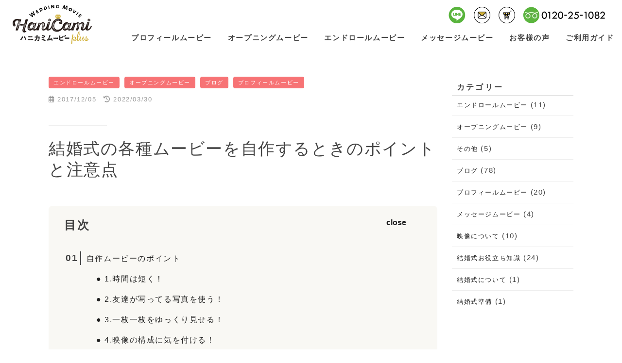

--- FILE ---
content_type: text/html; charset=UTF-8
request_url: https://wedding-movie.shop/asa-profile-movie-jisaku/
body_size: 15343
content:
<!doctype html>
<html lang="ja">

<head>
<!--GA4 Google tag (gtag.js) -->
<script async src="https://www.googletagmanager.com/gtag/js?id=G-8DPP36QZT0"></script>
<script>
  window.dataLayer = window.dataLayer || [];
  function gtag(){dataLayer.push(arguments);}
  gtag('js', new Date());

  gtag('config', 'G-8DPP36QZT0');
</script>
	<meta charset="UTF-8">
	<meta name="viewport" content="width=device-width,initial-scale=1.0,user-scalable=yes">
	<!-- <link rel="preconnect dns-prefetch" href="https://fonts.gstatic.com"> -->
	<!--[if lt IE 9]>
		<script src="https://oss.maxcdn.com/html5shiv/3.7.2/html5shiv.min.js"></script>
		<script src="https://oss.maxcdn.com/respond/1.4.2/respond.min.js"></script>
	<![endif]-->
	<meta name="facebook-domain-verification" content="xb8t2w28bm92b7n832kmu27d1rap1n" />

	<!-- 事前読み込み -->
	<meta http-equiv="x-dns-prefetch-control" content="on">
	<link rel="preconnect dns-prefetch" href="//www.google-analytics.com">
	<link rel="preconnect dns-prefetch" href="//www.googletagmanager.com">
	<link rel="preconnect dns-prefetch" href="//www.googleadservices.com">
	<link rel="preconnect dns-prefetch" href="//www.google.com">
	<link rel="preconnect dns-prefetch" href="//www.google.co.jp">
	<link rel="preconnect dns-prefetch" href="//www.clarity.ms/tag/">
	<link rel="preconnect dns-prefetch" href="//www.googletagmanager.com/gtag/js/">
	<link rel="preconnect dns-prefetch" href="//i.ytimg.com/vi/">
	<link rel="preconnect dns-prefetch" href="//connect.facebook.net/en_US/">
	<link rel="preconnect dns-prefetch" href="//www.facebook.com/tr">

	<link rel="preconnect dns-prefetch" href="marketingplatform.google.com/about/analytics/">
	<link rel="preconnect dns-prefetch" href="marketingplatform.google.com/about/tag-manager/">
	<link rel="preconnect dns-prefetch" href="marketingplatform.google.com/about/enterprise/">
	<link rel="preconnect dns-prefetch" href="developers.google.com/apis-explorer/#p/">
	<link rel="preconnect dns-prefetch" href="bingads.microsoft.com/">

	<link rel="apple-touch-icon-precomposed" href="https://wedding-movie.shop/wp-content/themes/hanicami2022ver/images/touch.png">

	<script type="text/javascript">
		(function(c, l, a, r, i, t, y) {
			c[a] = c[a] || function() {
				(c[a].q = c[a].q || []).push(arguments)
			};
			t = l.createElement(r);
			t.async = 1;
			t.src = "https://www.clarity.ms/tag/" + i;
			y = l.getElementsByTagName(r)[0];
			y.parentNode.insertBefore(t, y);
		})(window, document, "clarity", "script", "bp2k1ktfvd");
	</script>


	<!-- Global site tag (gtag.js) - Google Ads: 861721733 -->
	<script async src="https://www.googletagmanager.com/gtag/js?id=AW-861721733"></script>
	<script>
		window.dataLayer = window.dataLayer || [];

		function gtag() {
			dataLayer.push(arguments);
		}
		gtag('js', new Date());

		gtag('config', 'AW-861721733');
	</script>

	<title>結婚式の各種ムービーを自作するときのポイントと注意点 | 結婚式のプロフィールムービー｜ハニカミムービー</title>
<meta name='robots' content='max-image-preview:large' />
	<style>img:is([sizes="auto" i], [sizes^="auto," i]) { contain-intrinsic-size: 3000px 1500px }</style>
	
<!-- SEO SIMPLE PACK 3.6.2 -->
<meta name="description" content="披露宴で使う映像は主に「オープニングビデオ」「プロフィールビデオ」「エンドロールビデオ」の3つになるとは思います。あとは、歓談中や再入場のときに使うというのもありますね。 今ハニカミムービーでは主に使うであろう3つをご用意させて頂いています">
<meta name="keywords" content="結婚式,プロフィールムービー">
<link rel="canonical" href="https://wedding-movie.shop/asa-profile-movie-jisaku/">
<meta property="og:locale" content="ja_JP">
<meta property="og:type" content="article">
<meta property="og:image" content="https://wedding-movie.shop/wp-content/uploads/ogp.jpg">
<meta property="og:title" content="結婚式の各種ムービーを自作するときのポイントと注意点 | 結婚式のプロフィールムービー｜ハニカミムービー">
<meta property="og:description" content="披露宴で使う映像は主に「オープニングビデオ」「プロフィールビデオ」「エンドロールビデオ」の3つになるとは思います。あとは、歓談中や再入場のときに使うというのもありますね。 今ハニカミムービーでは主に使うであろう3つをご用意させて頂いています">
<meta property="og:url" content="https://wedding-movie.shop/asa-profile-movie-jisaku/">
<meta property="og:site_name" content="結婚式のプロフィールムービー｜ハニカミムービー">
<meta property="article:publisher" content="https://www.facebook.com/-369995470014782">
<meta name="twitter:card" content="summary_large_image">
<!-- / SEO SIMPLE PACK -->

<link rel='stylesheet' id='wp-block-library-css' href='https://wedding-movie.shop/wp-includes/css/dist/block-library/style.min.css?ver=6.8.3' type='text/css' media='all' />
<style id='wp-block-library-theme-inline-css' type='text/css'>
.wp-block-audio :where(figcaption){color:#555;font-size:13px;text-align:center}.is-dark-theme .wp-block-audio :where(figcaption){color:#ffffffa6}.wp-block-audio{margin:0 0 1em}.wp-block-code{border:1px solid #ccc;border-radius:4px;font-family:Menlo,Consolas,monaco,monospace;padding:.8em 1em}.wp-block-embed :where(figcaption){color:#555;font-size:13px;text-align:center}.is-dark-theme .wp-block-embed :where(figcaption){color:#ffffffa6}.wp-block-embed{margin:0 0 1em}.blocks-gallery-caption{color:#555;font-size:13px;text-align:center}.is-dark-theme .blocks-gallery-caption{color:#ffffffa6}:root :where(.wp-block-image figcaption){color:#555;font-size:13px;text-align:center}.is-dark-theme :root :where(.wp-block-image figcaption){color:#ffffffa6}.wp-block-image{margin:0 0 1em}.wp-block-pullquote{border-bottom:4px solid;border-top:4px solid;color:currentColor;margin-bottom:1.75em}.wp-block-pullquote cite,.wp-block-pullquote footer,.wp-block-pullquote__citation{color:currentColor;font-size:.8125em;font-style:normal;text-transform:uppercase}.wp-block-quote{border-left:.25em solid;margin:0 0 1.75em;padding-left:1em}.wp-block-quote cite,.wp-block-quote footer{color:currentColor;font-size:.8125em;font-style:normal;position:relative}.wp-block-quote:where(.has-text-align-right){border-left:none;border-right:.25em solid;padding-left:0;padding-right:1em}.wp-block-quote:where(.has-text-align-center){border:none;padding-left:0}.wp-block-quote.is-large,.wp-block-quote.is-style-large,.wp-block-quote:where(.is-style-plain){border:none}.wp-block-search .wp-block-search__label{font-weight:700}.wp-block-search__button{border:1px solid #ccc;padding:.375em .625em}:where(.wp-block-group.has-background){padding:1.25em 2.375em}.wp-block-separator.has-css-opacity{opacity:.4}.wp-block-separator{border:none;border-bottom:2px solid;margin-left:auto;margin-right:auto}.wp-block-separator.has-alpha-channel-opacity{opacity:1}.wp-block-separator:not(.is-style-wide):not(.is-style-dots){width:100px}.wp-block-separator.has-background:not(.is-style-dots){border-bottom:none;height:1px}.wp-block-separator.has-background:not(.is-style-wide):not(.is-style-dots){height:2px}.wp-block-table{margin:0 0 1em}.wp-block-table td,.wp-block-table th{word-break:normal}.wp-block-table :where(figcaption){color:#555;font-size:13px;text-align:center}.is-dark-theme .wp-block-table :where(figcaption){color:#ffffffa6}.wp-block-video :where(figcaption){color:#555;font-size:13px;text-align:center}.is-dark-theme .wp-block-video :where(figcaption){color:#ffffffa6}.wp-block-video{margin:0 0 1em}:root :where(.wp-block-template-part.has-background){margin-bottom:0;margin-top:0;padding:1.25em 2.375em}
</style>
<style id='classic-theme-styles-inline-css' type='text/css'>
/*! This file is auto-generated */
.wp-block-button__link{color:#fff;background-color:#32373c;border-radius:9999px;box-shadow:none;text-decoration:none;padding:calc(.667em + 2px) calc(1.333em + 2px);font-size:1.125em}.wp-block-file__button{background:#32373c;color:#fff;text-decoration:none}
</style>
<style id='xo-event-calendar-event-calendar-style-inline-css' type='text/css'>
.xo-event-calendar{font-family:Helvetica Neue,Helvetica,Hiragino Kaku Gothic ProN,Meiryo,MS PGothic,sans-serif;overflow:auto;position:relative}.xo-event-calendar td,.xo-event-calendar th{padding:0!important}.xo-event-calendar .calendar:nth-child(n+2) .month-next,.xo-event-calendar .calendar:nth-child(n+2) .month-prev{visibility:hidden}.xo-event-calendar table{background-color:transparent;border-collapse:separate;border-spacing:0;color:#333;margin:0;padding:0;table-layout:fixed;width:100%}.xo-event-calendar table caption,.xo-event-calendar table tbody,.xo-event-calendar table td,.xo-event-calendar table tfoot,.xo-event-calendar table th,.xo-event-calendar table thead,.xo-event-calendar table tr{background:transparent;border:0;margin:0;opacity:1;outline:0;padding:0;vertical-align:baseline}.xo-event-calendar table table tr{display:table-row}.xo-event-calendar table table td,.xo-event-calendar table table th{display:table-cell;padding:0}.xo-event-calendar table.xo-month{border:1px solid #ccc;border-right-width:0;margin:0 0 8px;padding:0}.xo-event-calendar table.xo-month td,.xo-event-calendar table.xo-month th{background-color:#fff;border:1px solid #ccc;padding:0}.xo-event-calendar table.xo-month caption{caption-side:top}.xo-event-calendar table.xo-month .month-header{display:flex;flex-flow:wrap;justify-content:center;margin:4px 0}.xo-event-calendar table.xo-month .month-header>span{flex-grow:1;text-align:center}.xo-event-calendar table.xo-month button{background-color:transparent;border:0;box-shadow:none;color:#333;cursor:pointer;margin:0;overflow:hidden;padding:0;text-shadow:none;width:38px}.xo-event-calendar table.xo-month button[disabled]{cursor:default;opacity:.3}.xo-event-calendar table.xo-month button>span{text-align:center;vertical-align:middle}.xo-event-calendar table.xo-month button span.nav-prev{border-bottom:2px solid #333;border-left:2px solid #333;display:inline-block;font-size:0;height:13px;transform:rotate(45deg);width:13px}.xo-event-calendar table.xo-month button span.nav-next{border-right:2px solid #333;border-top:2px solid #333;display:inline-block;font-size:0;height:13px;transform:rotate(45deg);width:13px}.xo-event-calendar table.xo-month button:hover span.nav-next,.xo-event-calendar table.xo-month button:hover span.nav-prev{border-width:3px}.xo-event-calendar table.xo-month>thead th{border-width:0 1px 0 0;color:#333;font-size:.9em;font-weight:700;padding:1px 0;text-align:center}.xo-event-calendar table.xo-month>thead th.sunday{color:#d00}.xo-event-calendar table.xo-month>thead th.saturday{color:#00d}.xo-event-calendar table.xo-month .month-week{border:0;overflow:hidden;padding:0;position:relative;width:100%}.xo-event-calendar table.xo-month .month-week table{border:0;margin:0;padding:0}.xo-event-calendar table.xo-month .month-dayname{border-width:1px 0 0 1px;bottom:0;left:0;position:absolute;right:0;top:0}.xo-event-calendar table.xo-month .month-dayname td{border-width:1px 1px 0 0;padding:0}.xo-event-calendar table.xo-month .month-dayname td div{border-width:1px 1px 0 0;font-size:100%;height:1000px;line-height:1.2em;padding:4px;text-align:right}.xo-event-calendar table.xo-month .month-dayname td div.other-month{opacity:.6}.xo-event-calendar table.xo-month .month-dayname td div.today{color:#00d;font-weight:700}.xo-event-calendar table.xo-month .month-dayname-space{height:1.5em;position:relative;top:0}.xo-event-calendar table.xo-month .month-event{background-color:transparent;position:relative;top:0}.xo-event-calendar table.xo-month .month-event td{background-color:transparent;border-width:0 1px 0 0;padding:0 1px 2px}.xo-event-calendar table.xo-month .month-event-space{background-color:transparent;height:1.5em}.xo-event-calendar table.xo-month .month-event-space td{border-width:0 1px 0 0}.xo-event-calendar table.xo-month .month-event tr,.xo-event-calendar table.xo-month .month-event-space tr{background-color:transparent}.xo-event-calendar table.xo-month .month-event-title{background-color:#ccc;border-radius:3px;color:#666;display:block;font-size:.8em;margin:1px;overflow:hidden;padding:0 4px;text-align:left;white-space:nowrap}.xo-event-calendar p.holiday-title{font-size:90%;margin:0;padding:2px 0;vertical-align:middle}.xo-event-calendar p.holiday-title span{border:1px solid #ccc;margin:0 6px 0 0;padding:0 0 0 18px}.xo-event-calendar .loading-animation{left:50%;margin:-20px 0 0 -20px;position:absolute;top:50%}@media(min-width:600px){.xo-event-calendar .calendars.columns-2{-moz-column-gap:15px;column-gap:15px;display:grid;grid-template-columns:repeat(2,1fr);row-gap:5px}.xo-event-calendar .calendars.columns-2 .month-next,.xo-event-calendar .calendars.columns-2 .month-prev{visibility:hidden}.xo-event-calendar .calendars.columns-2 .calendar:first-child .month-prev,.xo-event-calendar .calendars.columns-2 .calendar:nth-child(2) .month-next{visibility:visible}.xo-event-calendar .calendars.columns-3{-moz-column-gap:15px;column-gap:15px;display:grid;grid-template-columns:repeat(3,1fr);row-gap:5px}.xo-event-calendar .calendars.columns-3 .month-next,.xo-event-calendar .calendars.columns-3 .month-prev{visibility:hidden}.xo-event-calendar .calendars.columns-3 .calendar:first-child .month-prev,.xo-event-calendar .calendars.columns-3 .calendar:nth-child(3) .month-next{visibility:visible}.xo-event-calendar .calendars.columns-4{-moz-column-gap:15px;column-gap:15px;display:grid;grid-template-columns:repeat(4,1fr);row-gap:5px}.xo-event-calendar .calendars.columns-4 .month-next,.xo-event-calendar .calendars.columns-4 .month-prev{visibility:hidden}.xo-event-calendar .calendars.columns-4 .calendar:first-child .month-prev,.xo-event-calendar .calendars.columns-4 .calendar:nth-child(4) .month-next{visibility:visible}}.xo-event-calendar.xo-calendar-loading .xo-months{opacity:.5}.xo-event-calendar.xo-calendar-loading .loading-animation{animation:loadingCircRot .8s linear infinite;border:5px solid rgba(0,0,0,.2);border-radius:50%;border-top-color:#4285f4;height:40px;width:40px}@keyframes loadingCircRot{0%{transform:rotate(0deg)}to{transform:rotate(359deg)}}.xo-event-calendar.is-style-legacy table.xo-month .month-header>span{font-size:120%;line-height:28px}.xo-event-calendar.is-style-regular table.xo-month button:not(:hover):not(:active):not(.has-background){background-color:transparent;color:#333}.xo-event-calendar.is-style-regular table.xo-month button>span{text-align:center;vertical-align:middle}.xo-event-calendar.is-style-regular table.xo-month button>span:not(.dashicons){font-size:2em;overflow:hidden;text-indent:100%;white-space:nowrap}.xo-event-calendar.is-style-regular table.xo-month .month-next,.xo-event-calendar.is-style-regular table.xo-month .month-prev{height:2em;width:2em}.xo-event-calendar.is-style-regular table.xo-month .month-header{align-items:center;display:flex;justify-content:center;padding:.2em 0}.xo-event-calendar.is-style-regular table.xo-month .month-header .calendar-caption{flex-grow:1}.xo-event-calendar.is-style-regular table.xo-month .month-header>span{font-size:1.1em}.xo-event-calendar.is-style-regular table.xo-month>thead th{background:#fafafa;font-size:.8em}.xo-event-calendar.is-style-regular table.xo-month .month-dayname td div{font-size:1em;padding:.2em}.xo-event-calendar.is-style-regular table.xo-month .month-dayname td div.today{color:#339;font-weight:700}.xo-event-calendar.is-style-regular .holiday-titles{display:inline-flex;flex-wrap:wrap;gap:.25em 1em}.xo-event-calendar.is-style-regular p.holiday-title{font-size:.875em;margin:0 0 .5em}.xo-event-calendar.is-style-regular p.holiday-title span{margin:0 .25em 0 0;padding:0 0 0 1.25em}

</style>
<style id='xo-event-calendar-simple-calendar-style-inline-css' type='text/css'>
.xo-simple-calendar{box-sizing:border-box;font-family:Helvetica Neue,Helvetica,Hiragino Kaku Gothic ProN,Meiryo,MS PGothic,sans-serif;margin:0;padding:0;position:relative}.xo-simple-calendar td,.xo-simple-calendar th{padding:0!important}.xo-simple-calendar .calendar:nth-child(n+2) .month-next,.xo-simple-calendar .calendar:nth-child(n+2) .month-prev{visibility:hidden}.xo-simple-calendar .calendar table.month{border:0;border-collapse:separate;border-spacing:1px;box-sizing:border-box;margin:0 0 .5em;min-width:auto;outline:0;padding:0;table-layout:fixed;width:100%}.xo-simple-calendar .calendar table.month caption,.xo-simple-calendar .calendar table.month tbody,.xo-simple-calendar .calendar table.month td,.xo-simple-calendar .calendar table.month tfoot,.xo-simple-calendar .calendar table.month th,.xo-simple-calendar .calendar table.month thead,.xo-simple-calendar .calendar table.month tr{background:transparent;border:0;margin:0;opacity:1;outline:0;padding:0;vertical-align:baseline}.xo-simple-calendar .calendar table.month caption{caption-side:top;font-size:1.1em}.xo-simple-calendar .calendar table.month .month-header{align-items:center;display:flex;justify-content:center;width:100%}.xo-simple-calendar .calendar table.month .month-header .month-title{flex-grow:1;font-size:1em;font-weight:400;letter-spacing:.1em;line-height:1em;padding:0;text-align:center}.xo-simple-calendar .calendar table.month .month-header button{background:none;background-color:transparent;border:0;font-size:1.4em;line-height:1.4em;margin:0;outline-offset:0;padding:0;width:1.4em}.xo-simple-calendar .calendar table.month .month-header button:not(:hover):not(:active):not(.has-background){background-color:transparent}.xo-simple-calendar .calendar table.month .month-header button:hover{opacity:.6}.xo-simple-calendar .calendar table.month .month-header button:disabled{cursor:auto;opacity:.3}.xo-simple-calendar .calendar table.month .month-header .month-next,.xo-simple-calendar .calendar table.month .month-header .month-prev{background-color:transparent;color:#333;cursor:pointer}.xo-simple-calendar .calendar table.month tr{background:transparent;border:0;outline:0}.xo-simple-calendar .calendar table.month td,.xo-simple-calendar .calendar table.month th{background:transparent;border:0;outline:0;text-align:center;vertical-align:middle;word-break:normal}.xo-simple-calendar .calendar table.month th{font-size:.8em;font-weight:700}.xo-simple-calendar .calendar table.month td{font-size:1em;font-weight:400}.xo-simple-calendar .calendar table.month .day.holiday{color:#333}.xo-simple-calendar .calendar table.month .day.other{opacity:.3}.xo-simple-calendar .calendar table.month .day>span{box-sizing:border-box;display:inline-block;padding:.2em;width:100%}.xo-simple-calendar .calendar table.month th>span{color:#333}.xo-simple-calendar .calendar table.month .day.sun>span,.xo-simple-calendar .calendar table.month th.sun>span{color:#ec0220}.xo-simple-calendar .calendar table.month .day.sat>span,.xo-simple-calendar .calendar table.month th.sat>span{color:#0069de}.xo-simple-calendar .calendars-footer{margin:.5em;padding:0}.xo-simple-calendar .calendars-footer ul.holiday-titles{border:0;display:inline-flex;flex-wrap:wrap;gap:.25em 1em;margin:0;outline:0;padding:0}.xo-simple-calendar .calendars-footer ul.holiday-titles li{border:0;list-style:none;margin:0;outline:0;padding:0}.xo-simple-calendar .calendars-footer ul.holiday-titles li:after,.xo-simple-calendar .calendars-footer ul.holiday-titles li:before{content:none}.xo-simple-calendar .calendars-footer ul.holiday-titles .mark{border-radius:50%;display:inline-block;height:1.2em;vertical-align:middle;width:1.2em}.xo-simple-calendar .calendars-footer ul.holiday-titles .title{font-size:.7em;vertical-align:middle}@media(min-width:600px){.xo-simple-calendar .calendars.columns-2{-moz-column-gap:15px;column-gap:15px;display:grid;grid-template-columns:repeat(2,1fr);row-gap:5px}.xo-simple-calendar .calendars.columns-2 .month-next,.xo-simple-calendar .calendars.columns-2 .month-prev{visibility:hidden}.xo-simple-calendar .calendars.columns-2 .calendar:first-child .month-prev,.xo-simple-calendar .calendars.columns-2 .calendar:nth-child(2) .month-next{visibility:visible}.xo-simple-calendar .calendars.columns-3{-moz-column-gap:15px;column-gap:15px;display:grid;grid-template-columns:repeat(3,1fr);row-gap:5px}.xo-simple-calendar .calendars.columns-3 .month-next,.xo-simple-calendar .calendars.columns-3 .month-prev{visibility:hidden}.xo-simple-calendar .calendars.columns-3 .calendar:first-child .month-prev,.xo-simple-calendar .calendars.columns-3 .calendar:nth-child(3) .month-next{visibility:visible}.xo-simple-calendar .calendars.columns-4{-moz-column-gap:15px;column-gap:15px;display:grid;grid-template-columns:repeat(4,1fr);row-gap:5px}.xo-simple-calendar .calendars.columns-4 .month-next,.xo-simple-calendar .calendars.columns-4 .month-prev{visibility:hidden}.xo-simple-calendar .calendars.columns-4 .calendar:first-child .month-prev,.xo-simple-calendar .calendars.columns-4 .calendar:nth-child(4) .month-next{visibility:visible}}.xo-simple-calendar .calendar-loading-animation{left:50%;margin:-20px 0 0 -20px;position:absolute;top:50%}.xo-simple-calendar.xo-calendar-loading .calendars{opacity:.3}.xo-simple-calendar.xo-calendar-loading .calendar-loading-animation{animation:SimpleCalendarLoadingCircRot .8s linear infinite;border:5px solid rgba(0,0,0,.2);border-radius:50%;border-top-color:#4285f4;height:40px;width:40px}@keyframes SimpleCalendarLoadingCircRot{0%{transform:rotate(0deg)}to{transform:rotate(359deg)}}.xo-simple-calendar.is-style-regular table.month{border-collapse:collapse;border-spacing:0}.xo-simple-calendar.is-style-regular table.month tr{border:0}.xo-simple-calendar.is-style-regular table.month .day>span{border-radius:50%;line-height:2em;padding:.1em;width:2.2em}.xo-simple-calendar.is-style-frame table.month{background:transparent;border-collapse:collapse;border-spacing:0}.xo-simple-calendar.is-style-frame table.month thead tr{background:#eee}.xo-simple-calendar.is-style-frame table.month tbody tr{background:#fff}.xo-simple-calendar.is-style-frame table.month td,.xo-simple-calendar.is-style-frame table.month th{border:1px solid #ccc}.xo-simple-calendar.is-style-frame .calendars-footer{margin:8px 0}.xo-simple-calendar.is-style-frame .calendars-footer ul.holiday-titles .mark{border:1px solid #ccc;border-radius:0}

</style>
<link rel='stylesheet' id='style-both-css' href='https://wedding-movie.shop/wp-content/themes/hanicami2022ver/style-both.css?ver=6.8.3' type='text/css' media='all' />
<link rel='stylesheet' id='xo-event-calendar-css' href='https://wedding-movie.shop/wp-content/plugins/xo-event-calendar/css/xo-event-calendar.css?ver=3.2.10' type='text/css' media='all' />
<link rel='stylesheet' id='style-css' href='https://wedding-movie.shop/wp-content/themes/hanicami2022ver/style.css?ver=20231119144' type='text/css' media='' />
<link rel='stylesheet' id='fa-css' href='https://wedding-movie.shop/wp-content/themes/hanicami2022ver/css/all.min.css?ver=6.8.3' type='text/css' media='all' />
<link rel='stylesheet' id='posts-css' href='https://wedding-movie.shop/wp-content/themes/hanicami2022ver/posts.css?ver=20231119144' type='text/css' media='' />
<link rel="icon" href="https://wedding-movie.shop/wp-content/uploads/cropped-favicon-32x32.png" sizes="32x32" />
<link rel="icon" href="https://wedding-movie.shop/wp-content/uploads/cropped-favicon-192x192.png" sizes="192x192" />
<link rel="apple-touch-icon" href="https://wedding-movie.shop/wp-content/uploads/cropped-favicon-180x180.png" />
<meta name="msapplication-TileImage" content="https://wedding-movie.shop/wp-content/uploads/cropped-favicon-270x270.png" />
</head>

<body id="wrap">
	<header>
		<section class="header_wrap">
						<div class="header_logo">
				<a href="https://wedding-movie.shop/">
					<img src="https://wedding-movie.shop/wp-content/themes/hanicami2022ver/images/header-logo.svg" width="450" height="440" alt="結婚式プロフィールムービー専門店ハニカミウェディングムービー">
				</a>
			</div>

			<ul class="bt_box">
				<li class="header_bt"><a href="https://wedding-movie.shop/contact/#line"><img src="https://wedding-movie.shop/wp-content/themes/hanicami2022ver/images/line.svg" alt="LINEでお問い合わせ" width="35" height="34" /></a></li>
				<li class="header_bt pc_only"><a href="https://wedding-movie.shop/contact/"><img src="https://wedding-movie.shop/wp-content/themes/hanicami2022ver/images/mail.svg" alt="お問い合わせ" width="35" height="34" /></a></li>
				<li class="header_bt"><a href="https://cart.ec-sites.jp/sp_step2/pc/kago/es_shop_id/5969/" target="_blank"><img src="https://wedding-movie.shop/wp-content/themes/hanicami2022ver/images/cart.svg" alt="カートを見る" width="35" height="34" /></a></li>
				<li class="header_bt02"><img src="https://wedding-movie.shop/wp-content/themes/hanicami2022ver/images/phone0120251082.png" width="169" height="34" alt="phone0120-25-1082" /></li>
			</ul>

			<nav class="menu_header" id="menu_header">
				<a class="menu_logo" href="https://wedding-movie.shop/">
					<img src="https://wedding-movie.shop/wp-content/themes/hanicami2022ver/images/header-logo.svg" width="450" height="440" alt="ハニカミムービープラスロゴマーク">
				</a>
				<ul id="menu-global_menu" class="nav_main"><li id="menu-item-106" class="menu-item menu-item-type-custom menu-item-object-custom menu-item-106"><a href="https://wedding-movie.shop/profile/">プロフィールムービー</a></li>
<li id="menu-item-107" class="menu-item menu-item-type-custom menu-item-object-custom menu-item-107"><a href="https://wedding-movie.shop/opening/">オープニングムービー</a></li>
<li id="menu-item-108" class="menu-item menu-item-type-custom menu-item-object-custom menu-item-108"><a href="https://wedding-movie.shop/endroll/">エンドロールムービー</a></li>
<li id="menu-item-109" class="menu-item menu-item-type-custom menu-item-object-custom menu-item-109"><a href="https://wedding-movie.shop/slide/">メッセージムービー</a></li>
<li id="menu-item-105" class="menu-item menu-item-type-custom menu-item-object-custom menu-item-105"><a href="https://wedding-movie.shop/voice/">お客様の声</a></li>
<li id="menu-item-104" class="menu-item menu-item-type-post_type menu-item-object-page menu-item-104"><a href="https://wedding-movie.shop/guide/">ご利用ガイド</a></li>
</ul>			</nav>
		</section>
	</header>

	<div class="toggle_icon" id="toggle_icon">
		<div>
			<span></span>
			<span></span>
		</div>
	</div>

	
	<nav class="item_nav"><ul id="menu-item_nav" class="menu"><li id="menu-item-6071" class="menu-item menu-item-type-custom menu-item-object-custom menu-item-6071"><a href="https://wedding-movie.shop/profile/">プロフィールムービー</a></li>
<li id="menu-item-6072" class="menu-item menu-item-type-custom menu-item-object-custom menu-item-6072"><a href="https://wedding-movie.shop/opening/">オープニングムービー</a></li>
<li id="menu-item-6073" class="menu-item menu-item-type-custom menu-item-object-custom menu-item-6073"><a href="https://wedding-movie.shop/endroll/">エンドロールムービー</a></li>
<li id="menu-item-6074" class="menu-item menu-item-type-custom menu-item-object-custom menu-item-6074"><a href="https://wedding-movie.shop/slide/">メッセージムービー</a></li>
</ul></nav>

	<section class="main_column">
	<section class="single_wrap editor-styles-wrapper">
		<section class="single_post_wrapper flex_between">
			<section class="single_post_area post">
				<div class="post_category mb10">
<span>エンドロールムービー</span><span>オープニングムービー</span><span>ブログ</span><span>プロフィールムービー</span>				</div>

				<time class="post_date post_day_flex">
					<span class="time_start">
						<i class="far fa-calendar-alt"></i>
						2017/12/05<br>
					</span>
					<span class="time_new">
						<i class="fas fa-history"></i>
						2022/03/30					</span>
				</time>


			<h1 class="post_title">結婚式の各種ムービーを自作するときのポイントと注意点</h1>
<section id="toc_content"><div class="toc"><p class="toc-title">目次 <span class="toc-toggle"><a class="internal" href="javascript:void(0);">close</a></span></p><ul class="toc-list"><li class="toc-top-list"><a href="#toc1"><span class="contentstable-number">01</span> 自作ムービーのポイント</a><ul><li><a href="#toc2"><span class="contentstable-mark">●</span> 1.時間は短く！</a></li><li><a href="#toc3"><span class="contentstable-mark">●</span> 2.友達が写ってる写真を使う！</a></li><li><a href="#toc4"><span class="contentstable-mark">●</span> 3.一枚一枚をゆっくり見せる！</a></li><li><a href="#toc5"><span class="contentstable-mark">●</span> 4.映像の構成に気を付ける！</a></li></ul></li><li class="toc-top-list"><a href="#toc6"><span class="contentstable-number">02</span> ムービー自作ときの注意点</a><ul><li><a href="#toc7"><span class="contentstable-mark">●</span> プロフィールビデオの注意点</a></li><li><a href="#toc8"><span class="contentstable-mark">●</span> オープニングビデオの注意点</a></li><li><a href="#toc9"><span class="contentstable-mark">●</span> エンディングビデオの注意点</a></li></ul></li></ul></div>
</p>
<p class="pb_3">披露宴で使う映像は主に「オープニングビデオ」「プロフィールビデオ」「エンドロールビデオ」の3つになるとは思います。あとは、歓談中や再入場のときに使うというのもありますね。</p>
<p class="pb_3">今ハニカミムービーでは主に使うであろう3つをご用意させて頂いていますが多くのお客様が「まずは、自分でやってみよう」と考えているようです。なので、自作で結婚式の映像をより良いものにするために要点をいくつか紹介します。</p>
<h2 class="bold middle_1 pb_2">自作ムービーのポイント</h2>
<h3 class="middle_1 pb_2">1.時間は短く！</h3>
<p class="pb_3">初めて映像を作る方に多いのですが、あれもこれもと盛りだくさんになってしまいダラダラと長い映像になってしまいます。沢山見てもらいたい気持ちはわかります！</p>
<p class="pb_3">でも、会場で見るゲストの気持ちになるとそんなに長くないほうがいいですね♪長くても10分以内がベストです！</p>
<h3 class="middle_1 pb_2">2.友達が写ってる写真を使う！</h3>
<p class="pb_3">ハニカミムービーに送られてくる写真にもたまに殆どが2人の写真というときがあります。</p>
<p class="pb_3">思い出がいっぱい詰まっていて素敵なのですが、披露宴で盛り上がるのは友達や親族の写真が写ったときが多い気がします。友達との思い出もいっぱい使いましょう！</p>
<h3 class="middle_1 pb_2">3.一枚一枚をゆっくり見せる！</h3>
<p class="pb_3">これも映像を作るとき意識することなんですが、使いたい写真がいっぱいあると、時間内に収めようとして1枚の写真を見せる時間が短くなってしまいます。</p>
<p class="pb_3">見る人は、脳で何の写真かを認識するのに少し時間がかかります。一枚5秒以上を意識しましょう！</p>
<h3 class="middle_1 pb_2">4.映像の構成に気を付ける！</h3>
<p class="pb_3">自作のプロフィールビデオを見てよく感じるのですが「中だるみ」が出てしまうことがよくあります。</p>
<p class="pb_3">これは、同じような流れで映像が進んでしまうと起きると思います。これの解決方法は、映像の途中でアクションをつけるのが簡単です。写真の出し方を変えたり、イメージカットを入れてみたりいろいろ試してみてください。</p>
<h2 class="bold middle_1 pb_2">ムービー自作ときの注意点</h2>
<p class="pb_3">最後に各ムービー事に注意したほうが良い点を紹介しますね。</p>
<h3 class="middle_1 pb_2">プロフィールビデオの注意点</h3>
<p class="pb_3">二人が生まれてこれまで育ってきたストーリーを振り返って懐かしい気持ちになり、楽しめるプロフィールビデオは結婚式のムービーアイテムとして基本的なものです。</p>
<p class="pb_3">このプロフィールビデオの肝となるのはクオリティの高い編集や構成にあります。ただ、ベースとなる写真選びが悪いとこれぞといえるだけの完成度とはならないでしょう。</p>
<p class="pb_3">結婚式を出席した方々に楽しんでもらうことに大きな意味があるのがプロフィールビデオです。ただ自分達が好きな写真を選択すれば良いという訳ではありません。</p>
<p class="pb_3">基本となる流れは新郎新婦の幼少期から現在までの写真、さらには2人の出会いと現在です。新郎新婦の思い出の場所が映るとその場が盛り上げる理由になるでしょう。決して着飾る必要はありません。</p>
<p class="pb_3">等身大の2人を見せることに意味があります。新郎新婦の思い出の場所で撮った、何気ない自然なショットを入れるのが大きなポイントになるのは間違いありません。</p>
<p class="pb_3">プロフィールビデオは単に人物写真を入れれば良いという訳ではなく、思い出の場所を入れると前後にくる人物写真がより引き立つようになるでしょう。しかし、いくら思い出の場所であっても枚数を詰め込み過ぎるのも考え物です。</p>
<p class="pb_3">プロフィールビデオの時間は長くても7分程度です。無理に詰め込んでしまうと、全体のコンセプトとストーリーが崩れてしまう可能性が高まります。</p>
<p class="pb_3">プロフィールビデオはあくまでもコンセプトやストーリーを意識しないといけないものです。特に難しくは考える必要はないものの、自己満足にならないようにはしないといけません。</p>
<h3 class="middle_1 pb_2">オープニングビデオの注意点</h3>
<p class="pb_3">結婚式ムービーの一つであるオープニングビデオは、プロフィールビデオやエンディングビデオと差別化するのを意識しないといけません。</p>
<p class="pb_3">オープニングビデオは、これから披露宴が始まる場面を盛り上げるために使われるアイテムです。そのため、二人の紹介や挨拶をいただくゲストの紹介などを含めても良いでしょう。</p>
<p class="pb_3">二人の生い立ちや馴れ初め、ゲストリストのロールや感謝の挨拶は、プロフィールビデオやエンディングビデオのときにすれば問題ありません。オープニングビデオ制作にあたってはまずこの点を意識しないといけません。</p>
<p class="pb_3">そして、オープニングビデオは色々なアイデアで作り込むことができるのも特徴です。プロフィールムービーやエンディングムービーのように、あらかじめ決められたストーリーに沿う必要はなく、自由な発想で新郎新婦の個性を発揮できるアイテムでもあります。</p>
<p class="pb_3">必ずしも二人の写真を含める必要もありませんが、もし写真を使用するのであれば、二人の表情の豊かさやアングルなどにも気を使いたいものです。</p>
<p class="pb_3">プロフィールには使わないけれどベストショット、といったような様々なシチュエーションの写真を用意することで、来ていただいた方全員で楽しくムービーを見ることができるでしょう。</p>
<h3 class="middle_1 pb_2">エンディングビデオの注意点</h3>
<p class="pb_3">披露宴の締めくくりを盛り上げるエンディングビデオは、新しい夫婦が誕生した余韻となるひとときを楽しめる演出です。結婚式を振り返り、ゲストへの感謝の気持ちを表現するのが基本となります。</p>
<p class="pb_3">エンドロールではゲストの名前をコメント一緒に流すのが一般的で、親族、兄弟、友人、会社、両親、などのカテゴリー別にして名前の一覧を作成しましょう。そして、カテゴリーの最後に一言コメントを添えるのも大切です。</p>
<p class="pb_3">結婚式ムービーの種類の中で難しい部類となるのはそれぞれのゲストにコメントを残すことでしょう。ただ、この部分はあまり難しく考える必要はなく、来てもらった感謝の気持ちを表現する点だけを考えると良いでしょう。</p>
<p class="pb_3">かしこまってしまうとあまり感謝の気持ちが伝わらなくなってしまう可能性があります。それぞれの立場を考慮してコメントを考えないといけないものの、コメントが多くなり過ぎると、背景の写真の印象が薄れる理由に繋がってしまうのが注意点です。</p>
<p class="pb_3">背景の写真と個人あてのコメントのどちらに力を入れるのかをまずは決めた方が良いでしょう。これはどちらであっても間違いではありません。</p>
<p class="pb_3">基本となる構成はまず冒頭のタイトルです。次いでエンドロールで最後に締めのコメントになります。冒頭のタイトルは来てくださった皆様へ感謝の込めるのが大切です。締めのコメントは基本通りのものを選択するのも、少し味付けをするのも問題ありません。</p>
<p class="pb_3">写真の枚数は1枚で5秒程度が一つの目安になります。ただ、写真の枚数が多くなると各表示時間が短くなってしまうのを頭に入れておいた方が良いでしょう。</p>
<p class="pb_3">自作で映像を作るのはやはり時間がかかると思います。もし、間に合わないと感じたときはお早めにハニカミムービーにご相談ください。最短7営業日で制作させて頂きます。</p>
</section>
<section class="writer_wrap">
	<img class="writer_img" src="https://wedding-movie.shop/wp-content/uploads/sakiko-1.jpg" width="150" height="150" alt="記事を書いた人">
	<div class="writer_info">
		<h2><a class="writer_name" href="https://wedding-movie.shop/writer/sakiko/">クドウサキコ</a></h2>
		<p class="writer_profile">元気で朗らかな性格のサキコさん。<br />
ウェディングアドバイザーとして10年以上の経験を生かし、結婚式場のプランナーさんとは別の目線で新郎新婦に寄り添いお二人らしいアドバイスご提案します。<br />
その中でも、ウェディングの演出を得意とし、新郎新婦に喜ばれています。<br />
そんなサキコさんがハニカミムービープラスで、皆さんにちょっとしたウェディング豆知識をご紹介！お楽しみに。<br />
<br />
【所属】<br />
山形県ウェディング協議会<br />
株式会社OLIVE(取締役)</p>
	</div>
</section>
				<section class="blog_post_nav">
&laquo; <a href="https://wedding-movie.shop/enjin-opening/" rel="prev">前の記事へ</a><a href="https://wedding-movie.shop/samansa-autumn/" rel="next">次の記事へ</a> &raquo;				</section>
			</section>
<aside class="sidebar">

	<section class="side_menu">
		<h2 class="side_post_title">カテゴリー</h2>
		<ul class="dots_menu">
	<li class="cat-item cat-item-45"><a href="https://wedding-movie.shop/blog/endroll/">エンドロールムービー</a> (11)
</li>
	<li class="cat-item cat-item-46"><a href="https://wedding-movie.shop/blog/opening/">オープニングムービー</a> (9)
</li>
	<li class="cat-item cat-item-47"><a href="https://wedding-movie.shop/blog/others/">その他</a> (5)
</li>
	<li class="cat-item cat-item-54"><a href="https://wedding-movie.shop/blog/">ブログ</a> (78)
</li>
	<li class="cat-item cat-item-48"><a href="https://wedding-movie.shop/blog/profile/">プロフィールムービー</a> (20)
</li>
	<li class="cat-item cat-item-49"><a href="https://wedding-movie.shop/blog/message/">メッセージムービー</a> (4)
</li>
	<li class="cat-item cat-item-50"><a href="https://wedding-movie.shop/blog/movie/">映像について</a> (10)
</li>
	<li class="cat-item cat-item-51"><a href="https://wedding-movie.shop/blog/knowledge/">結婚式お役立ち知識</a> (24)
</li>
	<li class="cat-item cat-item-52"><a href="https://wedding-movie.shop/blog/wedding/">結婚式について</a> (1)
</li>
	<li class="cat-item cat-item-53"><a href="https://wedding-movie.shop/blog/wedding-pre/">結婚式準備</a> (1)
</li>
		</ul>
	</section>



</aside>
		</section>
	</section>



	<div class="breadcrumbs_wrapper">
	<div class="container_m">
	<span class="bre">
	<!-- Breadcrumb NavXT 7.4.1 -->
<span property="itemListElement" typeof="ListItem"><a property="item" typeof="WebPage" title="結婚式のプロフィールムービー｜ハニカミムービーへ移動する" href="https://wedding-movie.shop" class="home" ><span property="name">結婚式のプロフィールムービー｜ハニカミムービー</span></a><meta property="position" content="1"></span> &gt; <span property="itemListElement" typeof="ListItem"><a property="item" typeof="WebPage" title="Go to the ブログ カテゴリー archives." href="https://wedding-movie.shop/blog/" class="taxonomy category" ><span property="name">ブログ</span></a><meta property="position" content="2"></span> &gt; <span property="itemListElement" typeof="ListItem"><a property="item" typeof="WebPage" title="Go to the エンドロールムービー カテゴリー archives." href="https://wedding-movie.shop/blog/endroll/" class="taxonomy category" ><span property="name">エンドロールムービー</span></a><meta property="position" content="3"></span> &gt; <span property="itemListElement" typeof="ListItem"><span property="name" class="post post-post current-item">結婚式の各種ムービーを自作するときのポイントと注意点</span><meta property="url" content="https://wedding-movie.shop/asa-profile-movie-jisaku/"><meta property="position" content="4"></span>	</span>
	</div>
</div>

<footer>
	<section class="container_m">
	<div class="flex_between_tab align_stretch">
		<div class="border_box">
			<h2 class="title_border">お問い合わせ</h2>
			<div class="flex_between_pc">
				<ul class="footer_contact01">
					<li class="contact_title">電話で問い合わせ</li>
					<li class="title_ico"><span class="font_en">0120-25-1082</span></li>
					<li class="footer_tel_txt">【受付：10:00～16:00】<br>※携帯電話からも掛けられます。</li>
				</ul>
				<ul class="footer_contact02">
					<li class="contact_title mb20">メールで問い合わせ</li>
					<li class="btn_contact"><a href="https://wedding-movie.shop/contact/" class="light">メールで問い合わせ</a>
					</li>
				</ul>
				<ul class="footer_contact03">
					<li class="contact_title mb20">LINEで問い合わせ</li>
					<li class="btn_line"><a href="https://wedding-movie.shop/contact/">LINEで問い合わせ</a>
					</li>
				</ul>
			</div>
		</div>
		<div class="footer_contact_calender bg_box">
			<h2>営業日カレンダー</h2>
			<div  id="xo-event-calendar-1" class="xo-event-calendar" ><div class="calendars xo-months" ><div class="calendar xo-month-wrap"><table class="xo-month"><caption><div class="month-header"><button type="button" class="month-prev" onclick="this.disabled = true; xo_event_calendar_month(this,'2025-10',1,'','all',-1,-1,0,1,1,'',1,1,'2025-11'); return false;"><span class="nav-prev">PREV</span></button><span class="calendar-caption">2025年 11月</span><button type="button" class="month-next" onclick="this.disabled = true; xo_event_calendar_month(this,'2025-12',1,'','all',-1,-1,0,1,1,'',1,1,'2025-11'); return false;"><span class="nav-next">NEXT</span></button></div></caption><thead><tr><th class="sunday">日</th><th class="monday">月</th><th class="tuesday">火</th><th class="wednesday">水</th><th class="thursday">木</th><th class="friday">金</th><th class="saturday">土</th></tr></thead><tbody><tr><td colspan="7" class="month-week"><table class="month-dayname"><tbody><tr class="dayname"><td><div class="other-month holiday-all" style="background-color: #fce8ee;">26</div></td><td><div class="other-month" >27</div></td><td><div class="other-month" >28</div></td><td><div class="other-month" >29</div></td><td><div class="other-month" >30</div></td><td><div class="other-month" >31</div></td><td><div class="holiday-all" style="background-color: #fce8ee;">1</div></td></tr></tbody></table><div class="month-dayname-space"></div><table class="month-event-space"><tbody><tr><td><div></div></td><td><div></div></td><td><div></div></td><td><div></div></td><td><div></div></td><td><div></div></td><td><div></div></td></tr></tbody></table></td></tr><tr><td colspan="7" class="month-week"><table class="month-dayname"><tbody><tr class="dayname"><td><div class="holiday-all" style="background-color: #fce8ee;">2</div></td><td><div class="holiday-all" style="background-color: #fce8ee;">3</div></td><td><div >4</div></td><td><div >5</div></td><td><div >6</div></td><td><div >7</div></td><td><div class="holiday-all" style="background-color: #fce8ee;">8</div></td></tr></tbody></table><div class="month-dayname-space"></div><table class="month-event-space"><tbody><tr><td><div></div></td><td><div></div></td><td><div></div></td><td><div></div></td><td><div></div></td><td><div></div></td><td><div></div></td></tr></tbody></table></td></tr><tr><td colspan="7" class="month-week"><table class="month-dayname"><tbody><tr class="dayname"><td><div class="holiday-all" style="background-color: #fce8ee;">9</div></td><td><div >10</div></td><td><div >11</div></td><td><div >12</div></td><td><div >13</div></td><td><div >14</div></td><td><div class="holiday-all" style="background-color: #fce8ee;">15</div></td></tr></tbody></table><div class="month-dayname-space"></div><table class="month-event-space"><tbody><tr><td><div></div></td><td><div></div></td><td><div></div></td><td><div></div></td><td><div></div></td><td><div></div></td><td><div></div></td></tr></tbody></table></td></tr><tr><td colspan="7" class="month-week"><table class="month-dayname"><tbody><tr class="dayname"><td><div class="holiday-all" style="background-color: #fce8ee;">16</div></td><td><div >17</div></td><td><div >18</div></td><td><div >19</div></td><td><div >20</div></td><td><div >21</div></td><td><div class="holiday-all" style="background-color: #fce8ee;">22</div></td></tr></tbody></table><div class="month-dayname-space"></div><table class="month-event-space"><tbody><tr><td><div></div></td><td><div></div></td><td><div></div></td><td><div></div></td><td><div></div></td><td><div></div></td><td><div></div></td></tr></tbody></table></td></tr><tr><td colspan="7" class="month-week"><table class="month-dayname"><tbody><tr class="dayname"><td><div class="holiday-all" style="background-color: #fce8ee;">23</div></td><td><div class="holiday-all" style="background-color: #fce8ee;">24</div></td><td><div >25</div></td><td><div >26</div></td><td><div >27</div></td><td><div >28</div></td><td><div class="today holiday-all" style="background-color: #fce8ee;">29</div></td></tr></tbody></table><div class="month-dayname-space"></div><table class="month-event-space"><tbody><tr><td><div></div></td><td><div></div></td><td><div></div></td><td><div></div></td><td><div></div></td><td><div></div></td><td><div></div></td></tr></tbody></table></td></tr><tr><td colspan="7" class="month-week"><table class="month-dayname"><tbody><tr class="dayname"><td><div class="holiday-all" style="background-color: #fce8ee;">30</div></td><td><div class="other-month" >1</div></td><td><div class="other-month" >2</div></td><td><div class="other-month" >3</div></td><td><div class="other-month" >4</div></td><td><div class="other-month" >5</div></td><td><div class="other-month holiday-all" style="background-color: #fce8ee;">6</div></td></tr></tbody></table><div class="month-dayname-space"></div><table class="month-event-space"><tbody><tr><td><div></div></td><td><div></div></td><td><div></div></td><td><div></div></td><td><div></div></td><td><div></div></td><td><div></div></td></tr></tbody></table></td></tr></tbody></table></div>
</div><div class="holiday-titles" ><p class="holiday-title"><span style="background-color: #fce8ee;"></span>定休日</p></div><div class="loading-animation"></div></div>
		</div>
	</div>
	</section>

	<div class="footer_guide_wrapper">
		<section class="footer_guide_container">
		<p class="pc_only page_top_pc" id="page-top-pc"><a href="#wrap"><img src="https://wedding-movie.shop/wp-content/themes/hanicami2022ver/images/go_top-pc.png" alt="ページトップへ" width="50" height="50"></a></p>
			<div class="flex_between_pc mb20 mb_pc_40">
				<div class="footer_logo_box">
					<div class="footer_logo">
						<a href="https://wedding-movie.shop/"><img src="https://wedding-movie.shop/wp-content/themes/hanicami2022ver/images/header-logo.svg" alt="結婚式のプロフィールムービーハニカミムービーのロゴ" width="300" height="128" /></a>
						<p class="footer_souryou"><span class="line bold">全国一律 送料無料</span></p>
					</div>
					<ul class="footer_social">
						<li class="footer_sns_bt"><a href="https://www.youtube.com/channel/UCysStQuYwBqhicTGwZFgFWQ" target="_blank"><img src="https://wedding-movie.shop/wp-content/themes/hanicami2022ver/images/youtube.svg" alt="Youtubeアイコン"  width="40" height="40"></a></li>
						<li class="footer_sns_bt"><a href="https://www.instagram.com/hanicamimovie/" target="_blank"><img src="https://wedding-movie.shop/wp-content/themes/hanicami2022ver/images/instagram.svg" alt="Instagramアイコン" width="40" height="40" ></a></li>
					</ul>
				</div>
				<div class="footer_txt_link">
					<p class="font_en bold footer_title sp_f_bg">Menu</p>
					<div class="footer_txt"><a href="https://wedding-movie.shop/">結婚式プロフィール<br>「ハニカミムービープラス」-トップ</a></div>
<ul id="menu-footer_nav01" class="footer_nav01"><li id="menu-item-82" class="menu-item menu-item-type-custom menu-item-object-custom menu-item-82"><a href="https://wedding-movie.shop/item-all/">商品一覧</a></li>
<li id="menu-item-83" class="menu-item menu-item-type-custom menu-item-object-custom menu-item-83"><a href="https://wedding-movie.shop/profile/">プロフィールムービー</a></li>
<li id="menu-item-84" class="menu-item menu-item-type-custom menu-item-object-custom menu-item-84"><a href="https://wedding-movie.shop/opening/">オープニングムービー</a></li>
<li id="menu-item-85" class="menu-item menu-item-type-custom menu-item-object-custom menu-item-85"><a href="https://wedding-movie.shop/endroll/">エンドロールムービー</a></li>
<li id="menu-item-86" class="menu-item menu-item-type-custom menu-item-object-custom menu-item-86"><a href="https://wedding-movie.shop/slide/">メッセージムービー</a></li>
<li id="menu-item-87" class="menu-item menu-item-type-custom menu-item-object-custom menu-item-87"><a href="https://wedding-movie.shop/express/">お急ぎの方へ</a></li>
<li id="menu-item-5501" class="menu-item menu-item-type-post_type menu-item-object-page menu-item-5501"><a href="https://wedding-movie.shop/about/">ハニカミムービープラスの想い</a></li>
</ul>
				</div>
				<div class="footer_txt_link">
					<p class="font_en bold footer_title sp_f_bg">About</p>
<ul id="menu-footer_nav02" class="footer_nav02"><li id="menu-item-92" class="menu-item menu-item-type-post_type menu-item-object-page menu-item-92"><a href="https://wedding-movie.shop/guide/">ご利用ガイド</a></li>
<li id="menu-item-91" class="menu-item menu-item-type-post_type menu-item-object-page menu-item-91"><a href="https://wedding-movie.shop/flow/">ご利用の流れ</a></li>
<li id="menu-item-90" class="menu-item menu-item-type-post_type menu-item-object-page menu-item-90"><a href="https://wedding-movie.shop/sercret/">低価格・高品質のヒミツ</a></li>
<li id="menu-item-4625" class="menu-item menu-item-type-post_type menu-item-object-page menu-item-4625"><a href="https://wedding-movie.shop/price-list/">料金のご案内</a></li>
<li id="menu-item-93" class="menu-item menu-item-type-custom menu-item-object-custom menu-item-93"><a href="https://wedding-movie.shop/voice/">お客様の声</a></li>
<li id="menu-item-95" class="menu-item menu-item-type-custom menu-item-object-custom menu-item-95"><a href="https://wedding-movie.shop/blog/">ハニカミブログ</a></li>
<li id="menu-item-4626" class="menu-item menu-item-type-post_type menu-item-object-page menu-item-4626"><a href="https://wedding-movie.shop/user-data/">映像素材の準備方法</a></li>
<li id="menu-item-94" class="menu-item menu-item-type-custom menu-item-object-custom menu-item-94"><a href="https://wedding-movie.shop/faq/">よくある質問</a></li>
</ul>				</div>
				<div class="footer_txt_link">
					<p class="font_en bold footer_title sp_f_bg">Information</p>
<ul id="menu-footer_nav03" class="footer_nav03"><li id="menu-item-100" class="menu-item menu-item-type-post_type menu-item-object-page menu-item-100"><a href="https://wedding-movie.shop/businessdeal/">特定商取引法に基づく表記</a></li>
<li id="menu-item-127" class="menu-item menu-item-type-custom menu-item-object-custom menu-item-127"><a href="https://wedding-movie.shop/businessdeal/#payment">お支払いについて</a></li>
<li id="menu-item-128" class="menu-item menu-item-type-custom menu-item-object-custom menu-item-128"><a href="https://wedding-movie.shop/businessdeal/#delivery">お届けについて</a></li>
<li id="menu-item-126" class="menu-item menu-item-type-custom menu-item-object-custom menu-item-126"><a href="https://wedding-movie.shop/businessdeal/#henpin">返品・キャンセルについて</a></li>
<li id="menu-item-98" class="menu-item menu-item-type-post_type menu-item-object-page menu-item-98"><a href="https://wedding-movie.shop/policy/">プライバシーポリシー</a></li>
<li id="menu-item-184" class="menu-item menu-item-type-post_type menu-item-object-page menu-item-184"><a href="https://wedding-movie.shop/corporate/">運営会社情報</a></li>
<li id="menu-item-96" class="menu-item menu-item-type-post_type menu-item-object-page menu-item-96"><a href="https://wedding-movie.shop/sitemap/">サイトマップ</a></li>
<li id="menu-item-4627" class="menu-item menu-item-type-post_type menu-item-object-page menu-item-4627"><a href="https://wedding-movie.shop/contact/">お問い合わせ</a></li>
</ul>				</div>
			</div>

			<div class="flex_center_pc"><img src="https://wedding-movie.shop/wp-content/themes/hanicami2022ver/images/isum.png" width="55" height="44" alt="isumについて" class="isum_img" /><p class="bgm">当店で使用するBGMはISUMへ申請しております。</p></div>

			<small class="copyright">&copy;2025結婚式のプロフィールムービー「ハニカミムービー」<br class="sp_only">Co.,Ltd ALL Rights Reserved.</small>
		</section>
	</div>

	<ul class="footer_sp" id="footerFloatingMenu">
		<li class="footer_sp_link bg_line">
			<a href="line://ti/p/@uas6061t" target="_blank">
				<figure>
					<img src="https://wedding-movie.shop/wp-content/themes/hanicami2022ver/images/f-line-new.svg" alt="LINE＠で相談する"  width="126" height="126">
					<figcaption>LINEで相談</figcaption>
				</figure>
			</a>
		</li>
		<li class="footer_sp_link spbt01">
			<a href="https://wedding-movie.shop/guide/">
				<figure>
					<img src="https://wedding-movie.shop/wp-content/themes/hanicami2022ver/images/f-guide-new.svg" alt="ご利用ガイド"  width="126" height="126">
					<figcaption>ご利用ガイド</figcaption>
				</figure>
			</a>
		</li>
		<li class="footer_sp_link spbt02">
			<a href="https://wedding-movie.shop/item-all/">
				<figure>
					<img src="https://wedding-movie.shop/wp-content/themes/hanicami2022ver/images/f-item-new.svg" alt="商品一覧"  width="126" height="126">
					<figcaption>商品一覧</figcaption>
				</figure>
			</a>
		</li>
		<li class="footer_sp_link spbt03">
			<a href="#wrap">
				<figure>
					<img src="https://wedding-movie.shop/wp-content/themes/hanicami2022ver/images/f-back-new.svg" alt="ページトップへ"  width="126" height="126">
					<figcaption>ページトップ</figcaption>
				</figure>
			</a>
		</li>
	</ul>
</footer>
<script type="speculationrules">
{"prefetch":[{"source":"document","where":{"and":[{"href_matches":"\/*"},{"not":{"href_matches":["\/wp-*.php","\/wp-admin\/*","\/wp-content\/uploads\/*","\/wp-content\/*","\/wp-content\/plugins\/*","\/wp-content\/themes\/hanicami2022ver\/*","\/*\\?(.+)"]}},{"not":{"selector_matches":"a[rel~=\"nofollow\"]"}},{"not":{"selector_matches":".no-prefetch, .no-prefetch a"}}]},"eagerness":"conservative"}]}
</script>
<script type="text/javascript" id="xo-event-calendar-ajax-js-extra">
/* <![CDATA[ */
var xo_event_calendar_object = {"ajax_url":"https:\/\/wedding-movie.shop\/wp-admin\/admin-ajax.php","action":"xo_event_calendar_month"};
var xo_simple_calendar_object = {"ajax_url":"https:\/\/wedding-movie.shop\/wp-admin\/admin-ajax.php","action":"xo_simple_calendar_month"};
/* ]]> */
</script>
<script type="text/javascript" src="https://wedding-movie.shop/wp-content/plugins/xo-event-calendar/js/ajax.js?ver=3.2.10" id="xo-event-calendar-ajax-js"></script>
<script type="text/javascript" src="https://wedding-movie.shop/wp-content/themes/hanicami2022ver/js/contents.js?ver=20231119340" id="contents-js"></script>
		<script type="text/javascript">
			var xo_toc = {"open_text":"open","close_text":"close","scroll":"smooth"};
			let xoToc = () => {
				const entryContent = document.getElementById('toc_content');
				if (!entryContent) {
					return false;
				}

				/**
				 * デバイス判定関数
				 */
				let isMobile = () => {
					var ua = navigator.userAgent;
					var ret;
					if ((ua.indexOf('iPhone') > 0 || ua.indexOf('Android') > 0) && ua.indexOf('Mobile') > 0) {
						// スマホ
						ret = 1;
					} else if (ua.indexOf('iPad') > 0 || ua.indexOf('Android') > 0) {
						// タブレット
						ret = 2;
					} else {
						// PC
						ret = 3;
					}
					return (ret);
				}

				/**
				 * slideUp
				 */
				function slideUp(elem, duration = 300) {
					elem.style.height = elem.offsetHeight + "px";
					elem.offsetHeight;
					elem.style.transitionProperty = "height, margin, padding";
					elem.style.transitionDuration = duration + "ms";
					elem.style.transitionTimingFunction = "ease";
					elem.style.overflow = "hidden";
					elem.style.height = 0;
					elem.style.paddingTop = 0;
					elem.style.paddingBottom = 0;
					elem.style.marginTop = 0;
					elem.style.marginBottom = 0;
					setTimeout(function() {
						elem.style.display = "none";
						elem.style.removeProperty("height");
						elem.style.removeProperty("padding-top");
						elem.style.removeProperty("padding-bottom");
						elem.style.removeProperty("margin-top");
						elem.style.removeProperty("margin-bottom");
						elem.style.removeProperty("overflow");
						elem.style.removeProperty("transition-duration");
						elem.style.removeProperty("transition-property");
						elem.style.removeProperty("transition-timing-function");
					}, duration);
				};

				/**
				 * slideDown
				 */
				function slideDown(elem, duration = 300) {
					elem.style.removeProperty("display");
					let display = window.getComputedStyle(elem).display;
					if (display === "none") {
						display = "block";
					}
					elem.style.display = display;
					let height = elem.offsetHeight;
					elem.style.overflow = "hidden";
					elem.style.height = 0;
					elem.style.paddingTop = 0;
					elem.style.paddingBottom = 0;
					elem.style.marginTop = 0;
					elem.style.marginBottom = 0;
					elem.offsetHeight;
					elem.style.transitionProperty = "height, margin, padding";
					elem.style.transitionDuration = duration + "ms";
					elem.style.transitionTimingFunction = "ease";
					elem.style.height = height + "px";
					elem.style.removeProperty("padding-top");
					elem.style.removeProperty("padding-bottom");
					elem.style.removeProperty("margin-top");
					elem.style.removeProperty("margin-bottom");
					setTimeout(function() {
						elem.style.removeProperty("height");
						elem.style.removeProperty("overflow");
						elem.style.removeProperty("transition-duration");
						elem.style.removeProperty("transition-property");
						elem.style.removeProperty("transition-timing-function");
					}, duration);
				};

				/**
				 * slideToggle
				 */
				function slideToggle(elem, duration = 300) {
					if (window.getComputedStyle(elem).display === "none") {
						elem.hidden
						return slideDown(elem, duration);
					} else {
						return slideUp(elem, duration);
					}
				};


				/**
				 * スムーズスクロール関数
				 */
				let smoothScroll = (target, offset) => {
					let headerHeight;
					isMobile() === 3 ? headerHeight = 120 : headerHeight = 70;
					const targetRect = target.getBoundingClientRect();
					const targetY = targetRect.top + window.pageYOffset - offset - headerHeight;

					window.scrollTo({
						left: 0,
						top: targetY,
						behavior: xo_toc['scroll']
					});
				};

				/**
				 * アンカータグにイベントを登録
				 */
				const wpadminbar = document.getElementById('wpadminbar');
				const smoothOffset = (wpadminbar ? wpadminbar.clientHeight : 0) + 2;
				const links = document.querySelectorAll('.toc-list a[href*="#"]');
				for (let i = 0; i < links.length; i++) {
					links[i].addEventListener('click', function(e) {
						const href = e.currentTarget.getAttribute('href');
						const splitHref = href.split('#');
						const targetID = splitHref[1];
						const target = document.getElementById(targetID);

						if (target) {
							e.preventDefault();
							smoothScroll(target, smoothOffset);
						} else {
							return true;
						}
						return false;
					});
				}

				/**
				 * ヘッダータグに ID を付与
				 */
				const headers = entryContent.querySelectorAll('h1, h2, h3, h4, h5, h6');
				for (let i = 0; i < headers.length; i++) {
					headers[i].setAttribute('id', 'toc' + (i + 1));
				}

				/**
				 * 目次項目の開閉
				 */
				const tocs = document.getElementsByClassName('toc');
				for (let i = 0; i < tocs.length; i++) {
					const toggle = tocs[i].getElementsByClassName('toc-toggle')[0].getElementsByTagName('a')[0];
					toggle.addEventListener('click', function(e) {
						const target = e.currentTarget;
						const tocList = tocs[i].getElementsByClassName('toc-list')[0];
						let display = window.getComputedStyle(tocList).display;
						if (display === "none") {
							target.innerText = xo_toc['close_text'];
						} else {
							target.innerText = xo_toc['open_text'];
						}
						slideToggle(tocList, 300);
					});
				}
			};

			xoToc();
		</script>

</body>
</html>


--- FILE ---
content_type: text/css
request_url: https://wedding-movie.shop/wp-content/themes/hanicami2022ver/style-both.css?ver=6.8.3
body_size: 615
content:
.wp-block{max-width:1080px}.editor-styles-wrapper>*{font-family:-apple-system,BlinkMacSystemFont,"游ゴシック体",YuGothic,"Yu Gothic M","游ゴシック Medium","Yu Gothic Medium","ヒラギノ角ゴ ProN W3","Hiragino Kaku Gothic ProN W3",HiraKakuProN-W3,"ヒラギノ角ゴ ProN","Hiragino Kaku Gothic ProN","ヒラギノ角ゴ Pro","Hiragino Kaku Gothic Pro","メイリオ",Meiryo,Osaka,"ＭＳ Ｐゴシック","MS PGothic","Helvetica Neue",HelveticaNeue,Helvetica,Arial,"Segoe UI",sans-serif,"Apple Color Emoji","Segoe UI Emoji","Segoe UI Symbol","Noto Color Emoji"}.editor-styles-wrapper table{border-collapse:collapse}.editor-styles-wrapper dl,.editor-styles-wrapper ol,.editor-styles-wrapper ul{margin:0;padding:0;list-style:none;list-style-type:none}.editor-styles-wrapper a,.editor-styles-wrapper a:link,.editor-styles-wrapper a:visited,.editor-styles-wrapper a:hover{text-decoration:none;color:#222;opacity:1;-webkit-transition:opacity .2s ease;transition:opacity .2s ease;font-size:16px}.editor-styles-wrapper img{image-rendering:auto;-webkit-backface-visibility:hidden;backface-visibility:hidden}.wp-block[data-type="core/freeform"] .mce-btn i{font-family:dashicons !important}.wp-block-image .components-resizable-box__container{height:auto !important;max-width:100% !important}.edit-post-visual-editor__post-title-wrapper .editor-post-title{margin:0 auto}.wp-block-separator{margin:1em auto}

--- FILE ---
content_type: text/css
request_url: https://wedding-movie.shop/wp-content/themes/hanicami2022ver/style.css?ver=20231119144
body_size: 9169
content:
/*!
Theme Name:ハニカミ2022version
Theme URI:
Author: Web擴堂
Author URI:
Description: BASEテーマ Ver3.0
Version: 1.0.0
License: GNU General Public License v2 or later
License URI: LICENSE
Text Domain: Web擴堂
*/@font-face{font-family:"Oswald";font-display:swap;src:url("webfonts/Oswald-Medium.ttf")}html,html *,body,header,footer{margin:0;padding:0;font-family:"Helvetica Neue",Arial,"Hiragino Kaku Gothic ProN","Hiragino Sans",Meiryo,sans-serif;-moz-text-size-adjust:none;-ms-text-size-adjust:100%;-webkit-text-size-adjust:100%;text-size-adjust:100%;-webkit-box-sizing:border-box;box-sizing:border-box;word-wrap:break-word}body{width:100%;font-size:15px;background:#fff;letter-spacing:1.6px;color:#444;line-height:1.9;-webkit-font-smoothing:antialiased;-webkit-text-size-adjust:100%;-webkit-animation:fade_in 1s ease 0s 1 normal;animation:fade_in 1s ease 0s 1 normal;-webkit-font-feature-settings:"palt" 1;font-feature-settings:"palt" 1}@-webkit-keyframes fade_in{0%{opacity:0}100%{opacity:1}}@keyframes fade_in{0%{opacity:0}100%{opacity:1}}img{height:auto;max-width:100%;image-rendering:auto;-webkit-backface-visibility:hidden;backface-visibility:hidden}img[src$=".svg"]{width:100%;height:auto}.container{max-width:90%;width:100%;margin:0 auto;position:relative}@media print,screen and (min-width: 960px){.container{max-width:1080px;width:1080px}}.container_s{max-width:90%;width:100%;margin:0 auto;position:relative}@media print,screen and (min-width: 1280px){.container_s{max-width:960px}}.container_m{max-width:90%;width:100%;margin:0 auto;position:relative}@media print,screen and (min-width: 1280px){.container_m{max-width:1280px}}.container_free{max-width:90%;position:relative;margin:0 auto}@media print,screen and (min-width: 1400px){.container_free{max-width:1080px}}@media print,screen and (min-width: 1800px){.container_free{max-width:80%}}.wrapper{width:100%;margin:0;padding:0;overflow-x:hidden;display:-webkit-box;display:-ms-flexbox;display:flex;-webkit-box-pack:justify;-ms-flex-pack:justify;justify-content:space-between;-webkit-box-align:start;-ms-flex-align:start;align-items:flex-start;-ms-flex-wrap:wrap;flex-wrap:wrap}.main_column{width:100%;position:relative}.content_wrap{width:100%}.flex_between,.flex_start,.flex_center,.flex_end,.flex_around{display:-webkit-box;display:-ms-flexbox;display:flex;-webkit-box-align:start;-ms-flex-align:start;align-items:flex-start;-ms-flex-wrap:wrap;flex-wrap:wrap}@media print,screen and (min-width: 600px){.flex_between_tab,.flex_start_tab,.flex_center_tab,.flex_end_tab,.flex_around_tab{display:-webkit-box;display:-ms-flexbox;display:flex;-webkit-box-align:start;-ms-flex-align:start;align-items:flex-start;-ms-flex-wrap:wrap;flex-wrap:wrap}}@media print,screen and (min-width: 960px){.flex_between_pc,.flex_start_pc,.flex_center_pc,.flex_end_pc,.flex_around_pc{display:-webkit-box;display:-ms-flexbox;display:flex;-webkit-box-align:start;-ms-flex-align:start;align-items:flex-start;-ms-flex-wrap:wrap;flex-wrap:wrap}}.flex_between,.flex_between_tab,.flex_between_pc{-webkit-box-pack:justify;-ms-flex-pack:justify;justify-content:space-between}.flex_start,.flex_start_tab,.flex_start_pc{-webkit-box-pack:start;-ms-flex-pack:start;justify-content:flex-start}.flex_center,.flex_center_tab,.flex_center_pc{-webkit-box-pack:center;-ms-flex-pack:center;justify-content:center}.flex_end,.flex_end_tab,.flex_end_pc{-webkit-box-pack:end;-ms-flex-pack:end;justify-content:flex-end}.flex_around,.flex_around_tab,.flex_around_pc{-ms-flex-pack:distribute;justify-content:space-around}.align_stretch{-webkit-box-align:stretch !important;-ms-flex-align:stretch !important;align-items:stretch !important}@media print,screen and (min-width: 960px){.row_reverse{-webkit-box-orient:horizontal;-webkit-box-direction:reverse;-ms-flex-direction:row-reverse;flex-direction:row-reverse}}.col_80,.col_70,.col_60,.col_50,.col_40,.col_30,.col_20{width:100%;display:block}@media print,screen and (min-width: 480px){.col_20{width:20%}}@media print,screen and (min-width: 480px){.col_30{width:30%}}@media print,screen and (min-width: 480px){.col_40{width:40%}}@media print,screen and (min-width: 480px){.col_50{width:50%}}@media print,screen and (min-width: 480px){.col_60{width:60%}}@media print,screen and (min-width: 480px){.col_70{width:70%}}@media print,screen and (min-width: 480px){.col_80{width:80%}}.breadcrumbs_wrapper{width:100%;font-size:8px;padding:6px 2px 8px 2px;line-height:1;text-align:left}@media print,screen and (min-width: 960px){.breadcrumbs_wrapper{padding:15px 0 15px 0;font-size:10px}}.breadcrumbs_wrapper span{display:inline-block;font-size:10px;padding:0 2px;font-weight:bold}@media print,screen and (min-width: 960px){.breadcrumbs_wrapper span{padding:0 0;font-size:10px}}.breadcrumbs_wrapper a,.breadcrumbs_wrapper a:link,.breadcrumbs_wrapper a:visited,.breadcrumbs_wrapper a:hover{color:#222;opacity:1;-webkit-transition:opacity .2s ease;transition:opacity .2s ease}.breadcrumbs_wrapper a{display:inline-block;padding-right:2px}@media print,screen and (min-width: 960px){.breadcrumbs_wrapper a{font-size:11px}}.bold{font-weight:bold}.normal{font-weight:normal}.italic{font-style:italic}.small{font-size:10px}.font_en{font-family:"Oswald",sans-serif;font-weight:500}.line{background:-webkit-gradient(linear, left top, left bottom, color-stop(65%, transparent), color-stop(65%, #d0b038));background:linear-gradient(transparent 65%, #d0b038 65%)}.bg_gray{background-color:#4c4a49 !important}.bg_base{background-color:#fff !important}.bg_white{background-color:#fff !important}.bg_black{background-color:#222 !important}.bg_bage{background-color:#f9f8f4 !important}.bg_lightgray{background-color:#bbb !important}.red{color:#d41500 !important}.gray{color:#4c4a49 !important}.blue{color:#035e9d !important}.navy{color:#223c7f !important}.pink{color:#f77375 !important}.gold{color:#d0b038 !important}.white{color:#fff !important}.black{color:#222 !important}.green{color:#007e4e !important}.orange{color:#f39700 !important}.lightgray{color:#bbb !important}.img_center{text-align:center;margin:0 auto;display:block}.link_yes{text-decoration:underline !important;color:#004c83 !important}.clearfix::after{content:"";clear:both;display:block}.w_pc_100p,.w_pc_95p,.w_pc_90p,.w_pc_85p,.w_pc_80p,.w_pc_75p,.w_pc_70p,.w_pc_65p,.w_pc_60p,.w_pc_55p,.w_pc_50p,.w_pc_45p,.w_pc_40p,.w_pc_35p,.w_pc_30p,.w_pc_25p,.w_pc_20p,.w_pc_15p,.w_pc_10p,.w_pc_5p,.w_tab_100p,.w_tab_95p,.w_tab_90p,.w_tab_85p,.w_tab_80p,.w_tab_75p,.w_tab_70p,.w_tab_65p,.w_tab_60p,.w_tab_55p,.w_tab_50p,.w_tab_45p,.w_tab_40p,.w_tab_35p,.w_tab_30p,.w_tab_25p,.w_tab_20p,.w_tab_15p,.w_tab_10p,.w_tab_5p,.w100p,.w95p,.w90p,.w85p,.w80p,.w75p,.w70p,.w65p,.w60p,.w55p,.w50p,.w45p,.w40p,.w35p,.w30p,.w25p,.w20p,.w15p,.w10p,.w5p{display:block}.w5p{width:5% !important}.w10p{width:10% !important}.w15p{width:15% !important}.w20p{width:20% !important}.w25p{width:25% !important}.w30p{width:30% !important}.w35p{width:35% !important}.w40p{width:40% !important}.w45p{width:45% !important}.w50p{width:50% !important}.w55p{width:55% !important}.w60p{width:60% !important}.w65p{width:65% !important}.w70p{width:70% !important}.w75p{width:75% !important}.w80p{width:80% !important}.w85p{width:85% !important}.w90p{width:90% !important}.w95p{width:95% !important}.w100p{width:100% !important}.ls1{letter-spacing:1px !important}.ls2{letter-spacing:2px !important}.ls3{letter-spacing:3px !important}.ls4{letter-spacing:4px !important}.ls5{letter-spacing:5px !important}.lh1{line-height:1 !important}.lh15{line-height:1.5 !important}.lh2{line-height:2 !important}.lh25{line-height:2.5 !important}.lh3{line-height:3 !important}.lh4{line-height:4 !important}.lh5{line-height:5 !important}.fs8{font-size:8px !important}.fs10{font-size:10px !important}.fs12{font-size:12px !important}.fs14{font-size:14px !important}.fs16{font-size:16px !important}.fs18{font-size:18px !important}.fs20{font-size:20px !important}.fs22{font-size:22px !important}.fs24{font-size:24px !important}.fs26{font-size:26px !important}.fs29{font-size:29px !important}.fs30{font-size:30px !important}.fs32{font-size:32px !important}.fs36{font-size:36px !important}.fs38{font-size:38px !important}.fs40{font-size:40px !important}.fs50{font-size:50px !important}.fs60{font-size:60px !important}.fs70{font-size:70px !important}.fs80{font-size:80px !important}.fs90{font-size:90px !important}.mt10{margin-top:10px !important}.mt20{margin-top:20px !important}.mt30{margin-top:30px !important}.mt40{margin-top:40px !important}.mt60{margin-top:60px !important}.mt80{margin-top:80px !important}.mt90{margin-top:90px !important}.mb10{margin-bottom:10px !important}.mb20{margin-bottom:20px !important}.mb30{margin-bottom:30px !important}.mb40{margin-bottom:40px !important}.mb50{margin-bottom:50px !important}.mb60{margin-bottom:60px !important}.mb70{margin-bottom:70px !important}.mb80{margin-bottom:80px !important}@media print,screen and (min-width: 600px)and (max-width: 959px){.mb_tab_10{margin-bottom:10px !important}.mb_tab_20{margin-bottom:20px !important}.mb_tab_30{margin-bottom:30px !important}.mb_tab_40{margin-bottom:40px !important}.mb_tab_60{margin-bottom:60px !important}.mb_tab_80{margin-bottom:80px !important}}@media print,screen and (min-width: 960px){.mb_pc_5{margin-bottom:5px !important}.mb_pc_10{margin-bottom:10px !important}.mb_pc_20{margin-bottom:20px !important}.mb_pc_30{margin-bottom:30px !important}.mb_pc_40{margin-bottom:40px !important}.mb_pc_60{margin-bottom:60px !important}.mb_pc_80{margin-bottom:80px !important}.mt_pc_10{margin-top:10px !important}.mt_pc_20{margin-top:20px !important}.mt_pc_30{margin-top:30px !important}.mt_pc_40{margin-top:40px !important}.mt_pc_60{margin-top:60px !important}.mt_pc_80{margin-top:80px !important}.mt_pc_90{margin-top:90px !important}}.sp_only{display:block !important}.tab_sp_only{display:block !important}.tab_only{display:none !important}.tab_pc_only{display:none !important}.pc_only{display:none !important}.pl_pr_sp{padding-left:20px;padding-right:20px}.pb_txt{padding-bottom:20px}.pb_txt_m{padding-bottom:40px}.left{text-align:left}.right{text-align:right}.center{text-align:center}.center_sp{text-align:center}@media print,screen and (min-width: 600px)and (max-width: 959px){.sp_only{display:none !important}.tab_sp_only{display:block !important}.tab_pc_only{display:block !important}.tab_only{display:block !important}.pc_only{display:none !important}.pl_pr_sp{padding-left:0;padding-right:0}.pb_txt{padding-bottom:30px}.pb_txt_m{padding-bottom:40px}.center_sp{text-align:left}}@media print,screen and (min-width: 960px){.sp_only{display:none !important}.tab_sp_only{display:none !important}.tab_pc_only{display:block !important}.tab_only{display:none !important}.pc_only{display:block !important}.pl_pr_sp{padding-left:0;padding-right:0}.pb_txt{padding-bottom:30px}.pb_txt_m{padding-bottom:60px}.center_sp{text-align:left}}.header_pad{margin:55px auto 20px;padding:2% 2% 0;text-align:center}@media print,screen and (min-width: 960px){.header_pad{margin:105px auto 30px}}.header_bg_wrapper{width:100%;margin:55px 0 40px;padding:4% 2% 4%;background-color:#fff;background:radial-gradient(#d8cfb6 5%, transparent 5%),radial-gradient(#d8cfb6 5%, transparent 5%);background-size:5px 5px;background-position:0 0,5px 5px;display:-webkit-box;display:-ms-flexbox;display:flex;-webkit-box-pack:center;-ms-flex-pack:center;justify-content:center;-webkit-box-align:center;-ms-flex-align:center;align-items:center;-ms-flex-line-pack:center;align-content:center;-ms-flex-wrap:wrap;flex-wrap:wrap;-webkit-box-orient:vertical;-webkit-box-direction:normal;-ms-flex-direction:column;flex-direction:column}@media print,screen and (min-width: 960px){.header_bg_wrapper{margin:105px 0 40px;padding:4% 2%}}.header_bg_wrapper.item_single{margin-bottom:0 !important}.title_under{font-size:16px;line-height:1.3em;padding-bottom:4px;font-weight:bold;text-align:center}@media print,screen and (min-width: 600px){.title_under{font-size:24px;padding-bottom:4px}}.title_under span{text-align:center;font-size:13px;line-height:1.3em;font-weight:bold}@media print,screen and (min-width: 600px){.title_under span{font-size:16px}}.title_under_e{font-size:12px}@media print,screen and (min-width: 600px){.title_under_e{font-size:14px}}.no_header_bg_wrapper{margin-top:65px}@media print,screen and (min-width: 960px){.no_header_bg_wrapper{margin-top:110px}}.title_border{position:relative;margin-bottom:1.9em;text-align:center}.title_border::before{content:"";position:absolute;bottom:-5px;display:inline-block;width:48px;height:4px;left:50%;-webkit-transform:translateX(-50%);transform:translateX(-50%);background-color:#b49c42;border-radius:3px}.post_title,.post_title_sub,.post_title_bage{position:relative;font-weight:normal}.post_title{font-size:1.35em !important;line-height:1.3;border-top:solid 3px #fff;padding-left:10px;padding:15px 0 25px 0}@media print,screen and (min-width: 960px){.post_title{font-size:2.1rem !important;padding:25px 0 45px 0}}.post_title:before{position:absolute;top:-1px;left:0;width:25%;height:1px;content:"";background:#222}@media print,screen and (min-width: 960px){.post_title:before{width:15%}}.post_title_sub{font-size:1.1em !important;line-height:1.3;border-top:solid 3px #fff;padding-left:10px;padding:10px 0 25px 0}@media print,screen and (min-width: 960px){.post_title_sub{font-size:1.4rem !important;padding:20px 0 25px 0}}.post_title_sub:before{position:absolute;top:-1px;left:0;width:15%;height:1px;content:"";background:#222}@media print,screen and (min-width: 960px){.post_title_sub:before{width:5%}}.title_center{text-align:center;font-size:34px;font-weight:bold;line-height:1.55}@media print,screen and (min-width: 600px){.title_center{font-size:50px}}a.link{color:#222;font-size:13px;border:2px solid #222;padding:1em 5%;-webkit-transition:all .3s ease;transition:all .3s ease}@media print,screen and (min-width: 960px){a.link{font-size:16px}}a.link:hover{background:#f5a730}.ico_mail,.ico_line{font-size:1.4em;vertical-align:middle}.btn_category,.btn_category_2{text-align:center;max-width:126px;width:100%;margin:0 auto;display:block;padding:5px 0;-webkit-transition:.2s ease;transition:.2s ease;background:#ffd8c6;border-radius:32px;font-size:12px;border:2px solid #ffd8c6;-webkit-box-shadow:0px 0px 0px 1px #050505;box-shadow:0px 0px 0px 1px #050505}.btn_category:hover,.btn_category_2:hover{-webkit-transform:translate3d(3px, 3px, 0);transform:translate3d(3px, 3px, 0)}.btn_category_2{-ms-flex-item-align:end;align-self:flex-end}.btn_contact_page{text-align:center;max-width:200px;width:100%;margin:0 auto;display:block;padding:5px 10px;-webkit-transition:.2s ease;transition:.2s ease;background:#ffd8c6;border-radius:32px;border:2px solid #ffd8c6;font-size:12px}.btn_contact_page:hover{-webkit-transform:translate3d(3px, 3px, 0);transform:translate3d(3px, 3px, 0)}.btn_contact_linepage{text-align:center;max-width:200px;width:100%;margin:0 auto;display:block;padding:5px 0;-webkit-transition:.2s ease;transition:.2s ease;border-radius:32px;background:#00b900;border:2px solid #00b900;-webkit-box-shadow:0px 0px 0px 1px #050505;box-shadow:0px 0px 0px 1px #050505;border-radius:32px;font-size:12px;color:#fff}.btn_contact_linepage:hover{-webkit-transform:translate3d(3px, 3px, 0);transform:translate3d(3px, 3px, 0)}.btn_archive{width:100%;max-width:250px;display:block;margin:0 auto;font-size:12px;text-align:center;padding:5px 0;-webkit-transition:.2s ease;transition:.2s ease;background:#ffd8c6;border-radius:32px;border:2px solid #ffd8c6;-webkit-box-shadow:0px 0px 0px 1px #050505;box-shadow:0px 0px 0px 1px #050505}@media print,screen and (min-width: 600px){.btn_archive{float:right;margin-right:16px}}.btn_archive:hover{-webkit-transform:translate3d(3px, 3px, 0);transform:translate3d(3px, 3px, 0)}.btn_reason{text-align:center;max-width:256px;width:100%;margin:0 auto;display:block;padding:5px 0;position:relative;-webkit-transition:.2s ease;transition:.2s ease;background:#ffd8c6;border-radius:32px;font-size:12px;border:2px solid #ffd8c6;-webkit-box-shadow:0px 0px 0px 1px #050505;box-shadow:0px 0px 0px 1px #050505}.btn_reason:hover{-webkit-transform:translate3d(3px, 3px, 0);transform:translate3d(3px, 3px, 0)}.btn_contact,.btn_top_ranking,.btn_line{-webkit-transition:-webkit-transform .2s ease;transition:-webkit-transform .2s ease;transition:transform .2s ease;transition:transform .2s ease, -webkit-transform .2s ease}.btn_contact a,.btn_top_ranking a,.btn_line a{width:100%;max-width:256px;display:block;margin:0 auto;padding:10px 0;color:#444;font-size:14px;line-height:1.4;text-align:center;border-radius:32px;text-decoration:none;-webkit-box-shadow:0px 0px 0px 1px #050505;box-shadow:0px 0px 0px 1px #050505}@media print,screen and (min-width: 600px){.btn_contact a,.btn_top_ranking a,.btn_line a{padding:15px 0}}.btn_contact:hover,.btn_top_ranking:hover,.btn_line:hover{-webkit-transform:translate3d(3px, 3px, 0);transform:translate3d(3px, 3px, 0)}.btn_contact a{background:#ffd8c6;border:2px solid #ffd8c6;margin:0 auto 16px}.btn_line a{color:#fff !important;background:#00b900;border:2px solid #00b900;margin:0 auto 16px}.btn_top_ranking a{max-width:256px;padding:8px 0;background:#ffd8c6;border:2px solid #ffd8c6;border-radius:60px}@media print,screen and (min-width: 600px){.btn_top_ranking a{max-width:350px}}@media print,screen and (min-width: 960px){.btn_top_ranking a{max-width:400px}}.toggle_icon{width:60px;height:60px;display:block;position:fixed;right:0;top:0;z-index:20000;padding:13px 10px;text-align:right}@media print,screen and (min-width: 960px){.toggle_icon{display:none}}.toggle_icon>div{position:relative;margin:-2px auto 2px;display:block}.toggle_icon>div span{width:100%;position:absolute;-webkit-transition:.35s ease-in-out;transition:.35s ease-in-out;right:0}.toggle_icon>div span:nth-child(1){top:10px;border-top:2px solid #222;border-bottom:2px solid #fff;width:40px}.toggle_icon>div span:nth-child(2){top:20px;border-top:solid 2px #222;border-bottom:2px solid #fff;width:40px}.toggle_icon.open>div span:nth-child(1){top:15px;-webkit-transform:rotate(45deg);transform:rotate(45deg);width:40px}.toggle_icon.open>div span:nth-child(2){top:15px;-webkit-transform:rotate(-45deg);transform:rotate(-45deg);width:40px}.pagetop{width:50px;height:50px;position:fixed;z-index:9998;bottom:10px;right:10px;-webkit-transition:opacity .5s ease;transition:opacity .5s ease;background:url(./images/pagetop.svg) 0 0/cover no-repeat}@media print{.pagetop{display:none}}header{width:100%;height:55px;display:block;position:fixed;top:0;left:0;-webkit-transition:background .3s ease-in 0s,height .1s ease-in 0s;transition:background .3s ease-in 0s,height .1s ease-in 0s;z-index:999;background-color:#fff}@media print,screen and (min-width: 960px){header{height:105px}}header.is-fixed{height:55px;position:fixed;top:0;left:0}@media print,screen and (min-width: 960px){header.is-fixed{height:105px}}.header_wrap{width:100%;margin:0 auto}@media print,screen and (min-width: 960px){.header_wrap{height:100%;display:-webkit-box;display:-ms-flexbox;display:flex;-webkit-box-pack:justify;-ms-flex-pack:justify;justify-content:space-between;-ms-flex-line-pack:center;align-content:center}}.header_wrap .header_logo{width:100px;display:-webkit-box;display:-ms-flexbox;display:flex;-webkit-box-pack:center;-ms-flex-pack:center;justify-content:center;-webkit-box-align:center;-ms-flex-align:center;align-items:center;position:relative;z-index:10000;padding:2% 0 0 4%}@media print,screen and (min-width: 960px){.header_wrap .header_logo{width:190px;padding:5px 0 0 2%}}.header_wrap .header_logo a{width:100%;display:block;cursor:pointer}.bt_box{position:absolute;right:60px;top:4px}@media print,screen and (min-width: 960px){.bt_box{width:330px;right:2%;top:14px;z-index:10000;padding-bottom:0}}@media print,screen and (min-width: 960px){.bt_box{right:2.1%}}.bt_box li{width:50%}@media print,screen and (min-width: 960px){.bt_box li{margin:0 0 0 16px;width:20%}}@media print,screen and (min-width: 960px){.bt_box li:first-child{margin-left:0}}.bt_box li:nth-child(even){margin:0 1%}@media print,screen and (min-width: 960px){.bt_box li:nth-child(even){margin:0 0 0 16px}}.bt_box li a{display:block;text-align:center;padding:8px 5px}@media print,screen and (min-width: 960px){.bt_box li a{font-size:14px;padding:0}}@media print,screen and (min-width: 960px){.bt_box li img{width:100%}}.bt_box .header_bt02,.bt_box .header_bt{display:block;float:left}@media print,screen and (min-width: 960px){.bt_box .header_bt{width:35px;height:35px}}.bt_box .header_bt02{display:none}@media print,screen and (min-width: 960px){.bt_box .header_bt02{width:169px;display:block}}.menu_header{width:100%;height:100%;position:fixed;top:0;left:0;right:0;bottom:0;z-index:-1;overflow-y:auto;display:-webkit-box;display:-ms-flexbox;display:flex;-webkit-box-pack:center;-ms-flex-pack:center;justify-content:center;-ms-flex-line-pack:start;align-content:flex-start;-ms-flex-wrap:wrap;flex-wrap:wrap;background:#fff;opacity:0;visibility:hidden;-webkit-transition:opacity .3s ease-in 0s;transition:opacity .3s ease-in 0s;padding:40px 0 10px}@media print,screen and (min-width: 960px){.menu_header{width:calc(100% - 180px);-webkit-box-pack:end;-ms-flex-pack:end;justify-content:flex-end;background:none;-webkit-box-align:center;-ms-flex-align:center;align-items:center;-ms-flex-line-pack:center;align-content:center;position:static;padding:60px 0 10px;-webkit-transition:none;transition:none;visibility:visible;opacity:1;z-index:9999}}.menu_header .menu_logo{width:30%;display:block;margin-bottom:30px}@media print,screen and (min-width: 960px){.menu_header .menu_logo{display:none}}.menu_header .nav_main{width:100%;position:relative;margin-top:0;-webkit-box-ordinal-group:3;-ms-flex-order:2;order:2;list-style:none}@media print,screen and (min-width: 960px){.menu_header .nav_main{display:-webkit-box;display:-ms-flexbox;display:flex;-webkit-box-pack:end;-ms-flex-pack:end;justify-content:flex-end;-webkit-box-align:center;-ms-flex-align:center;align-items:center;position:static;margin:0}}.menu_header .nav_main li.menu-item{width:80%;display:block;margin:0 auto;display:-webkit-box;display:-ms-flexbox;display:flex;text-align:center;-ms-flex-pack:distribute;justify-content:space-around}@media print,screen and (min-width: 960px){.menu_header .nav_main li.menu-item{width:auto;display:block;margin:0 1%}}@media print,screen and (min-width: 1280px){.menu_header .nav_main li.menu-item{margin:0 1.5%}}@media print,screen and (min-width: 1600px){.menu_header .nav_main li.menu-item{margin:0 2.5%}}.menu_header .nav_main li.menu-item a{width:100%;display:block;text-align:center;padding:10px 0;font-size:15px;font-weight:bold;color:#444;text-decoration:none}@media print,screen and (min-width: 960px){.menu_header .nav_main li.menu-item a{position:relative;display:inline-block;line-height:1.2;text-align:center;border-bottom:0;padding:5px 0;margin:0 auto;-webkit-transition:.2s;transition:.2s}}@media print,screen and (min-width: 960px){.menu_header .nav_main li.menu-item a::after{content:"";position:absolute;bottom:0;left:0;width:0;height:5px;background-color:#d0b038;-webkit-transition:width .3s;transition:width .3s}}@media print,screen and (min-width: 960px){.menu_header .nav_main li.menu-item a:hover::after{width:100%;opacity:1}}.menu_header.open{visibility:visible;opacity:1;z-index:10001}.item_nav{width:100%;margin:55px 0 0;overflow:hidden}@media print,screen and (min-width: 960px){.item_nav{display:none}}.item_nav.item_single{margin:0 0 20px}.item_nav ul{width:100%;display:-webkit-box;display:-ms-flexbox;display:flex;-webkit-box-pack:justify;-ms-flex-pack:justify;justify-content:space-between;-webkit-box-align:center;-ms-flex-align:center;align-items:center;-ms-flex-wrap:nowrap;flex-wrap:nowrap;overflow-x:scroll;scrollbar-width:none;-ms-overflow-style:none;list-style:none}.item_nav ul::-webkit-scrollbar{display:none}.item_nav ul a{width:11em;display:block;text-decoration:none;color:#444;text-align:center;font-size:13px;letter-spacing:0;padding:5px 0}.sidebar{width:100%;padding:12px;margin-bottom:10px;border:1px solid #eee;background:#fff}@media print,screen and (min-width: 960px){.sidebar{width:250px;padding:0;margin:0;border:0}}.side_menu{margin-bottom:10px}@media print,screen and (min-width: 960px){.side_menu{margin-bottom:30px}}.side_menu .side_post_title{font-weight:bold;margin-bottom:1.5rem;padding:.6rem 0 .1rem;letter-spacing:.1em;position:relative}@media print,screen and (min-width: 960px){.side_menu .side_post_title{margin-bottom:.3rem;padding-left:10px;letter-spacing:.2em;font-size:16px;border-bottom:solid 1px #ddd}}.side_menu .dots_menu li,.side_menu ul li{display:block;padding:5px;border-bottom:1px solid #ddd}@media print,screen and (min-width: 960px){.side_menu .dots_menu li,.side_menu ul li{padding:0 0 8px 10px;margin-bottom:8px;border-bottom:solid 1px #eee}}.side_menu .dots_menu li a,.side_menu ul li a{text-decoration:none}.side_menu .dots_menu li a:visited,.side_menu ul li a:visited{color:#202747}.side_menu .dots_menu li a:active,.side_menu ul li a:active{color:#202747;text-decoration:underline}.side_menu .dots_menu li a:hover,.side_menu ul li a:hover{color:#202747;text-decoration:underline}@media print,screen and (min-width: 960px){.side_menu .dots_menu li a,.side_menu ul li a{font-size:13px}}.side_menu .dots_menu li:last-child,.side_menu ul li:last-child{border:none;margin-bottom:10px}.menu_sidebar{width:100%;height:100%;position:fixed;top:0;left:0;right:0;bottom:0;z-index:-1;overflow-y:auto;display:-webkit-box;display:-ms-flexbox;display:flex;-webkit-box-pack:center;-ms-flex-pack:center;justify-content:center;-ms-flex-line-pack:start;align-content:flex-start;-ms-flex-wrap:wrap;flex-wrap:wrap;background:#fff;opacity:0;visibility:hidden;-webkit-transition:opacity .3s ease-in 0s;transition:opacity .3s ease-in 0s;padding:40px 0 10px}@media print,screen and (min-width: 960px){.menu_sidebar{width:100%;height:auto;background:none;position:static;padding:0;-webkit-transition:none;transition:none;visibility:visible;opacity:1;z-index:9999}}.menu_sidebar .menu_logo{width:30%;display:block;margin-bottom:30px}@media print,screen and (min-width: 960px){.menu_sidebar .menu_logo{width:50%}}.menu_sidebar .nav_main{width:100%;position:relative;margin-top:0;-webkit-box-ordinal-group:3;-ms-flex-order:2;order:2}@media print,screen and (min-width: 960px){.menu_sidebar .nav_main{width:70%;display:-webkit-box;display:-ms-flexbox;display:flex;-webkit-box-pack:center;-ms-flex-pack:center;justify-content:center;-ms-flex-wrap:wrap;flex-wrap:wrap}}.menu_sidebar .nav_main li.menu-item{width:80%;display:block;margin:0 auto;display:-webkit-box;display:-ms-flexbox;display:flex;text-align:center;-ms-flex-pack:distribute;justify-content:space-around}@media print,screen and (min-width: 960px){.menu_sidebar .nav_main li.menu-item{width:100%;display:block}}.menu_sidebar .nav_main li.menu-item a{width:100%;display:block;font-weight:bold;text-align:center;padding:15px 0;font-size:18px}@media print,screen and (min-width: 600px){.menu_sidebar .nav_main li.menu-item a{font-size:18px}}@media print,screen and (min-width: 960px){.menu_sidebar .nav_main li.menu-item a{position:relative;border-bottom:0;padding:5px 0;text-align:left;-webkit-transition:.2s;transition:.2s}}.menu_sidebar .nav_main li.menu-item a::after{content:"";position:absolute;bottom:0;left:0;width:0;height:3px;background-color:#7782b7;-webkit-transition:width .3s;transition:width .3s}.menu_sidebar .nav_main li.menu-item a:hover{opacity:1 !important}.menu_sidebar .nav_main li.menu-item a:hover::after{width:100%;opacity:1}.menu_sidebar.open{visibility:visible;opacity:1;z-index:10001}.menu_sidebar.open .menu_logo{width:30%;display:block;margin-bottom:30px}@media print,screen and (min-width: 960px){.menu_sidebar.open .menu_logo{display:none}}footer{margin-top:30px}@media print,screen and (min-width: 960px){footer{margin-top:60px}}footer ol,footer ul{margin:0;padding:0;list-style:none;list-style-type:none}footer a,footer a:link,footer a:visited,footer a:hover{text-decoration:none;color:#222;opacity:1;-webkit-transition:opacity .2s ease;transition:opacity .2s ease;font-size:16px}.border_box{padding:20px 2% 10px;margin-bottom:30px;border:1px solid #050505;text-align:center}@media print,screen and (min-width: 960px){.border_box{padding:20px 30px 10px;width:75%;margin-bottom:80px}}.bg_box{padding:20px 10px 10px;border:1px solid #050505}@media print,screen and (min-width: 960px){.bg_box{padding:20px 20px 30px;width:20%;margin-bottom:80px}}.footer_contact_large{float:none;width:86%;margin:0 auto 8%;text-align:center}@media print,screen and (min-width: 960px){.footer_contact_large{float:left;width:76%}}.footer_contact_large h2{font-size:20px;font-weight:bold;text-align:center}@media print,screen and (min-width: 960px){.footer_contact_large h2{font-size:22px}}.footer_contact_calender{margin:0 auto 30px;text-align:center}@media print,screen and (min-width: 960px){.footer_contact_calender{width:22%;margin-left:2%;margin:0 auto 80px}}.footer_contact_calender h2{font-size:18px;font-weight:bold;text-align:center}@media print,screen and (min-width: 960px){.footer_contact_calender h2{font-size:16px}}.footer_contact01,.footer_contact02,.footer_contact03{padding:0 20px 10%}@media print,screen and (min-width: 960px){.footer_contact01,.footer_contact02,.footer_contact03{width:30%;padding:0}}.contact_title{font-size:18px}.footer_tel_txt{line-height:1.8 !important;text-align:left !important;font-size:13px}.title_ico{vertical-align:middle;font-weight:bold;margin:0 auto .2rem;text-align:center}.title_ico::before{content:"";width:48px;height:47px;background:url(images/phone.png) no-repeat left center;background-size:48px auto;display:inline-block;vertical-align:-11px;margin-right:.3rem}.title_ico span{font-size:28px;font-weight:bold}@media print,screen and (min-width: 960px){.title_ico span{font-size:24px}}@media print,screen and (min-width: 1400px){.title_ico span{font-size:34px}}.xo-event-calendar{width:90%;margin:0 auto;text-align:center}.saturday{color:#004c83 !important}.sunday{color:#ef3535 !important}.xo-month .month-dayname-space{height:10px !important}.xo-month th div,.xo-month td div{font-size:10px !important;padding:2px !important}@media print,screen and (min-width: 600px){.xo-month th div,.xo-month td div{font-size:9px !important}}@media print,screen and (min-width: 960px){.xo-month th div,.xo-month td div{font-size:11px !important;padding:5px !important}}#footerFloatingMenu{width:100%;display:-webkit-box;display:-ms-flexbox;display:flex;-webkit-box-pack:justify;-ms-flex-pack:justify;justify-content:space-between;position:fixed;left:0;bottom:0;z-index:9999;text-align:center;padding-bottom:env(safe-area-inset-bottom)}@media print,screen and (min-width: 960px){#footerFloatingMenu{display:none}}.footer_sp_link{width:25%;height:100%;background-color:rgba(255,255,255,.8);border-top:1px solid #eee;border-right:1px solid #eee;padding-top:5px}.footer_sp_link:nth-last-of-type(1){border-right:0}.footer_sp_link a{width:100%;height:100%;display:-webkit-box;display:-ms-flexbox;display:flex}.footer_sp_link a figure{width:100%;display:-webkit-box;display:-ms-flexbox;display:flex;-webkit-box-pack:center;-ms-flex-pack:center;justify-content:center;-webkit-box-align:center;-ms-flex-align:center;align-items:center;-ms-flex-line-pack:end;align-content:flex-end;-ms-flex-wrap:wrap;flex-wrap:wrap}.footer_sp_link a figure img{width:36px;height:36px;margin:4px 0 0}.footer_sp_link a figure figcaption{width:100%;color:#222;text-align:center;font-size:9px !important}.footer_guide_wrapper{border-top:solid 1px #050505}.footer_guide_container{position:relative;margin:0 auto}@media print,screen and (min-width: 1400px){.footer_guide_container{max-width:1080px}}@media print,screen and (min-width: 1800px){.footer_guide_container{max-width:80%}}.footer_logo_box{margin-top:20px}@media print,screen and (min-width: 960px){.footer_logo_box{width:30%;margin-top:40px}}.footer_logo{width:50%;margin:0 auto}@media print,screen and (min-width: 600px){.footer_logo{width:40%}}.footer_logo a img{width:80%;display:block;margin:0 auto 10px;text-align:center}@media print,screen and (min-width: 960px){.footer_logo a img{width:100%}}.footer_logo .footer_souryou{font-size:14px;font-weight:bold;text-align:center;padding-top:2.5%}@media print,screen and (min-width: 600px){.footer_logo .footer_souryou{font-size:15px}}.footer_social{width:100%;margin:10px auto 20px;display:-webkit-box;display:-ms-flexbox;display:flex;-webkit-box-pack:center;-ms-flex-pack:center;justify-content:center}.footer_social li{display:block}.footer_sns_bt{margin:0 2%}@media print,screen and (min-width: 960px){.footer_sns_bt{margin:0 3%}}.footer_sns_bt a img{width:40px;display:block}.footer_sns_bt a img:hover{opacity:.7 !important}@media print,screen and (min-width: 960px){.footer_txt_link{padding-top:40px;width:18%}}.footer_nav01,.footer_nav02,.footer_nav03{display:-webkit-box;display:-ms-flexbox;display:flex;-ms-flex-wrap:wrap;flex-wrap:wrap}.footer_nav01 li,.footer_nav02 li,.footer_nav03 li{width:50%;display:block;font-size:11px;border-bottom:solid 1px #ddd}@media print,screen and (min-width: 960px){.footer_nav01 li,.footer_nav02 li,.footer_nav03 li{width:100%;font-size:14px;border-bottom:0}}.footer_nav01 li:nth-child(odd),.footer_nav02 li:nth-child(odd),.footer_nav03 li:nth-child(odd){border-right:solid 1px #ddd}@media print,screen and (min-width: 960px){.footer_nav01 li:nth-child(odd),.footer_nav02 li:nth-child(odd),.footer_nav03 li:nth-child(odd){border-right:0}}.footer_nav01 li a,.footer_nav02 li a,.footer_nav03 li a{padding:6% 10%;display:block;font-size:inherit;text-align:left !important}@media print,screen and (min-width: 960px){.footer_nav01 li a,.footer_nav02 li a,.footer_nav03 li a{padding:2px 0}}.footer_nav01 li a:hover,.footer_nav02 li a:hover,.footer_nav03 li a:hover{font-weight:bold;color:#fff;background:#444}@media print,screen and (min-width: 960px){.footer_nav01 li a:hover,.footer_nav02 li a:hover,.footer_nav03 li a:hover{color:#444;background:none}}.footer_txt{line-height:1.4 !important}@media print,screen and (max-width: 960px){.footer_txt{padding:10px 5%;border-bottom:solid 1px #ddd}}.footer_txt a{font-size:11px !important}@media print,screen and (min-width: 960px){.footer_txt a{font-size:14px !important}}.isum_img{width:55px;display:block}@media print,screen and (max-width: 960px){.isum_img{text-align:center;margin:0 auto}}.bgm{font-size:12px;padding-top:20px;margin-bottom:10px}@media print,screen and (max-width: 960px){.bgm{text-align:center}}@media print,screen and (min-width: 960px){.bgm{font-size:14px}}.copyright{display:block;padding:0 15px;text-align:center;font-size:10px;margin-bottom:70px}@media print,screen and (min-width: 960px){.copyright{margin-bottom:10px}}.menu_top{width:100%;border-bottom:solid 1px #aaa;text-align:left !important}@media print,screen and (min-width: 960px){.menu_top{border-bottom:0}}.menu_top a{padding:2%;display:block;font-size:11px;line-height:1.3;text-align:left !important}@media print,screen and (min-width: 960px){.menu_top a{font-size:14px;padding:0}}.menu_top a:hover{font-weight:bold;color:#fff;background:#444}@media print,screen and (min-width: 960px){.menu_top a:hover{color:#444;background:none}}.footer_title{font-size:20px}@media print,screen and (max-width: 960px){.footer_title{padding-left:5%;padding-right:5%}}.sp_f_bg{background:#f2f2f2;padding:1.5% 5%}@media print,screen and (min-width: 960px){.sp_f_bg{background:#fff;padding:1.5% 0}}#page-top-pc{position:absolute;text-align:center;margin:0 auto;top:-22px;left:0;right:0;z-index:1000;width:50px;height:50px}#page-top a:hover{opacity:1 !important;text-decoration:none}.top_item_col_wrap{width:100%;display:-webkit-box;display:-ms-flexbox;display:flex;-webkit-box-pack:start;-ms-flex-pack:start;justify-content:flex-start;-webkit-box-align:stretch;-ms-flex-align:stretch;align-items:stretch;-ms-flex-wrap:nowrap;flex-wrap:nowrap;overflow-x:scroll;scrollbar-width:none;-ms-overflow-style:none;padding-top:8px}.top_item_col_wrap::-webkit-scrollbar{display:none}@media print,screen and (min-width: 960px){.top_item_col_wrap{-ms-flex-wrap:wrap;flex-wrap:wrap;margin:0 auto 40px;max-width:960px;overflow:visible}}.item_col_wrap{padding:0;margin:0 auto}@media print,screen and (min-width: 960px){.item_col_wrap{max-width:960px}}.page_item_box{width:46%;margin:0 2% 3% 2%;padding-bottom:3%;text-align:center;border:solid 1px #ddd;-webkit-box-shadow:0 2px 4px rgba(0,0,0,.1);box-shadow:0 2px 4px rgba(0,0,0,.1);background:#fff;position:relative;overflow:visible}@media print,screen and (min-width: 600px){.page_item_box{width:22.9%;margin:0 1% 3% 1%;padding-bottom:1.5%}}.page_item_box:nth-of-type(odd){margin-right:0}@media print,screen and (min-width: 600px){.page_item_box:nth-of-type(odd){margin-right:.5%}}.page_item_box_2{width:100%;margin:0 auto 30px;text-align:center;border:solid 1px #ddd;-webkit-box-shadow:0 2px 4px rgba(0,0,0,.1);box-shadow:0 2px 4px rgba(0,0,0,.1);background:#fff;border-radius:10px;overflow:visible;position:relative}@media print,screen and (min-width: 600px){.page_item_box_2{width:48%;margin:0 4% 4% 0}.page_item_box_2:nth-of-type(2n){margin-right:0}}@media print,screen and (min-width: 960px){.page_item_box_2{width:306px;margin:0 20px 20px 0}.page_item_box_2:nth-of-type(2n){margin-right:21px}.page_item_box_2:nth-of-type(3n){margin-right:0}}.page_item_box_2 a{display:block;color:#444;text-decoration:none;overflow:hidden;border-radius:10px}.top_page_item_box{width:85%;min-width:85%;display:block;margin:0 2%;text-align:center;border:solid 1px #ddd;-webkit-box-shadow:0 2px 4px rgba(0,0,0,.1);box-shadow:0 2px 4px rgba(0,0,0,.1);background:#fff;border-radius:10px;overflow:visible;position:relative}@media print,screen and (min-width: 600px){.top_page_item_box{width:48%;min-width:auto;margin:0 4% 4% 0}.top_page_item_box:nth-of-type(2n){margin-right:0}}@media print,screen and (min-width: 960px){.top_page_item_box{width:306px;margin:0 20px 20px 0}.top_page_item_box:nth-of-type(2n){margin-right:21px}.top_page_item_box:nth-of-type(3n){margin-right:0}}.top_page_item_box a{display:block;color:#444;text-decoration:none;overflow:hidden;border-radius:10px}.new_icon{display:inline-block;position:absolute;top:-8px;left:-8px;z-index:999;color:#fff;font-size:12px;font-weight:bold;padding:2px 10px;background-color:#d0b038;border-radius:2px}.new_icon.no_border_radius{border-radius:0}.scroll_guid_txt{width:100%;display:block;position:relative;text-align:center;padding:10px 0;margin:0 0 30px -20px;font-size:12px}@media print,screen and (min-width: 600px){.scroll_guid_txt{display:none}}.scroll_guid_txt span{display:inline-block;font-size:28px;padding-left:10px;position:absolute;top:50%;-webkit-transform:translateY(-50%);transform:translateY(-50%)}.title_wrap{display:-webkit-box;display:-ms-flexbox;display:flex;-webkit-box-pack:justify;-ms-flex-pack:justify;justify-content:space-between;-webkit-box-align:center;-ms-flex-align:center;align-items:center;line-height:1;padding:0 15px}.page_item_title{padding:10px 4% .5%;text-align:center;font-size:13px;font-weight:bold}@media print,screen and (min-width: 600px){.page_item_title{font-size:14px}}@media print,screen and (min-width: 960px){.page_item_title{font-size:16px}}.page_item_title_2{text-align:center;font-size:16px;font-weight:bold}@media print,screen and (min-width: 600px){.page_item_title_2{font-size:18px}}.page_item_title_2.opening{font-size:16px;font-weight:bold}@media print,screen and (min-width: 600px){.page_item_title_2.opening{letter-spacing:0;font-size:15px}}.btn_item{display:inline-block;text-align:center;padding:5px 1em;border-radius:32px;font-size:11px;font-weight:bold;color:#d0b038;border:2px solid #d0b038;-webkit-transition:background-color .3s ease;transition:background-color .3s ease}.btn_item:hover{color:#fff;background-color:#d0b038}.page_item_txt{font-size:12px;padding:2% 8% 2%}@media print,screen and (min-width: 600px){.page_item_txt{padding:1% 16px 1%}}.page_item_description{width:100%;padding:0 15px 15px}.page_item_caption{text-align:left;font-size:13px;font-weight:bold;padding:5px 0 2px}@media print,screen and (min-width: 600px){.page_item_caption{letter-spacing:1px}}@media print,screen and (min-width: 960px){.page_item_caption{font-size:12px;letter-spacing:normal;padding:5px 0 2px}}.page_item_txt_2{text-align:left;font-size:14px;line-height:1.6}@media print,screen and (min-width: 960px){.page_item_txt_2{font-size:13px;line-height:1.5}}.page_item_box img{display:block;margin:0 auto;text-align:center}.top_read_txt{text-align:center;margin-bottom:50px}.top_category_area{padding:0 4% 0}@media print,screen and (min-width: 600px){.top_category_area{padding:0}}.top_category_box{width:45.5%;margin:0 1% 3% 2.5%;border:solid 1px #050505;-webkit-box-shadow:4px 4px 4px 1px #e6e6e6;box-shadow:4px 4px 4px 1px #e6e6e6}@media print,screen and (min-width: 960px){.top_category_box{width:22.9%;margin:0 1% 3% 1%}}.top_category_box a{display:block;text-align:center;padding:20px 16px;background:#fff}.top_category_title{font-size:11px;font-weight:bold;text-align:center;margin-bottom:5px}@media print,screen and (min-width: 600px){.top_category_title{font-size:15px}}.top_category_txt{font-size:12px;text-align:left}@media print,screen and (min-width: 600px){.top_category_txt{font-size:13px}}.top_category_price,.top_category_price_2{padding:8px 10px;font-size:11px;text-align:center}@media print,screen and (min-width: 600px){.top_category_price,.top_category_price_2{font-size:14px}}.top_category_price_2{width:100%}.item_category_price{font-size:11px;text-align:center;margin-bottom:20px}@media print,screen and (min-width: 600px){.item_category_price{font-size:14px;margin-bottom:30px}}.price{color:#d0b038;font-weight:bold;font-size:16px}@media print,screen and (min-width: 600px){.price{font-size:20px}}.category_list_box{display:block;width:46%;margin:0 1% 1.5% 3%;text-align:center;border:solid 1px #050505;-webkit-box-shadow:4px 4px 4px 1px #e6e6e6;box-shadow:4px 4px 4px 1px #e6e6e6;padding:25px 10px;background:#fff}@media print,screen and (min-width: 600px){.category_list_box{width:22.9%;margin:0 1% 3% 1%;padding:25px 15px}}.category_list_box_a{display:block}.category_list_box_title{text-align:center;font-weight:bold;padding-bottom:10px;padding-top:5px;font-size:11px;line-height:1.6}@media print,screen and (min-width: 480px){.category_list_box_title{font-size:12px}}@media print,screen and (min-width: 600px){.category_list_box_title{font-size:14px}}.category_list_box:hover{background:#f5f5f5}.btn_category_box{text-align:center;max-width:150px;width:100%;margin:0 auto;padding:5px 0;font-weight:bold;position:relative;-webkit-transition:.2s ease-in-out;transition:.2s ease-in-out;background:#ffd8c6;border-radius:32px;border:2px solid #ffd8c6;-webkit-box-shadow:0px 0px 0px 1px #050505 inset;box-shadow:0px 0px 0px 1px #050505 inset;font-size:13px}.category_list_box_img{width:80%}@media print,screen and (max-width: 600px){.ninki_img{width:40%}}.top_reason_title{font-size:16px;padding:0 10px 18px;font-weight:normal;text-align:center}@media print,screen and (min-width: 600px){.top_reason_title{font-size:20px;padding-bottom:30px}}@media print,screen and (min-width: 960px){.top_reason_title{font-size:26px}}.top_reason_title_no_head{font-size:16px;padding:10px 10px 18px;font-weight:normal;text-align:center;margin:55px auto 0}@media print,screen and (min-width: 600px){.top_reason_title_no_head{font-size:20px;padding-bottom:30px;padding-top:20px}}@media print,screen and (min-width: 960px){.top_reason_title_no_head{font-size:26px;margin:105px auto 0}}.top_reason_title_under_price{font-size:16px;font-weight:normal;text-align:center;margin:55px auto 0}@media print,screen and (min-width: 600px){.top_reason_title_under_price{font-size:20px}}@media print,screen and (min-width: 960px){.top_reason_title_under_price{font-size:26px;padding-top:20px;margin:105px auto 0}}.top_reason_sub{text-align:center;margin-bottom:30px;margin-top:-10px}@media print,screen and (min-width: 600px){.top_reason_sub{margin-bottom:60px}}.top_ranking_area{padding:0 0 14px;background:-webkit-gradient(linear, left top, left bottom, color-stop(55%, transparent), color-stop(45%, #fffef8));background:linear-gradient(transparent 55%, #fffef8 45%);margin-bottom:60px}@media print,screen and (min-width: 600px){.top_ranking_area{padding-bottom:60px}}.top_ranking_container{padding:0 6%}@media print,screen and (min-width: 600px){.top_ranking_container{padding:0}}.rank01_title,.rank02_title,.rank02_title_2{text-align:center;font-weight:bold}.rank01_title{font-size:12px}@media print,screen and (min-width: 600px){.rank01_title{font-size:18px}}.rank02_title{font-size:12px}@media print,screen and (min-width: 600px){.rank02_title{font-size:16px}}.rank02_title_2{width:100%;font-size:12px}@media print,screen and (min-width: 600px){.rank02_title_2{font-size:16px}}.rank_txt,.rank_txt_2{font-size:12px}@media print,screen and (min-width: 600px){.rank_txt,.rank_txt_2{font-size:14px}}.rank_txt_2{width:100%;text-align:center}@media print,screen and (min-width: 600px){.rank_txt_2{text-align:left}}.top_ranking_box{width:100%;font-size:13px;position:relative;padding:2.5% 3%;border:solid 1px #050505;background:#fff;margin-bottom:10px}@media print,screen and (min-width: 600px){.top_ranking_box{padding:2% 2.5% 2%;width:36%;font-size:16px;margin-right:2%}}.top_ranking_box_small{width:47.5%;padding:4%;margin-right:4%;border:solid 1px #050505;background:#fff;position:relative}@media print,screen and (min-width: 600px){.top_ranking_box_small{width:30%;padding:2% 2% 0;margin-right:2%}}.top_ranking_box_small:nth-last-child(1){margin-right:0%}.top_ranking_box_col{width:100%;padding:4%;margin:0 0 40px 0;border:1px solid #050505;background:#fff;position:relative;border-radius:10px}@media print,screen and (min-width: 600px){.top_ranking_box_col{width:32%;padding:2%;margin:0 2% 2% 0}.top_ranking_box_col:nth-last-child(1){margin-right:0%}}.ranking_num,.ranking_num_small{position:absolute}.ranking_num{top:-10%;left:-4%}@media print,screen and (min-width: 600px){.ranking_num{width:100%;top:-10%;left:-4%}}.ranking_num_small{width:35%;top:-7%;left:-6%}@media print,screen and (min-width: 600px){.ranking_num_small{width:100%;top:-8%;left:-4%}}.top_ranking_txt h3{font-size:15px;line-height:1.5;padding-bottom:5px}.top_ranking_txt_2{width:100%;display:-webkit-box;display:-ms-flexbox;display:flex;-webkit-box-pack:center;-ms-flex-pack:center;justify-content:center;-ms-flex-wrap:wrap;flex-wrap:wrap}.faq_txt_box p{padding:16px;margin-bottom:30px;font-size:13px;text-align:left}@media print,screen and (min-width: 600px){.faq_txt_box p{padding:6px;margin-bottom:60px;font-size:16px;text-align:center}}.single-faq{margin-bottom:15px !important;border-radius:8px;background-color:#f7f6f0;padding:20px 20px !important}@media print,screen and (min-width: 600px){.single-faq{padding:20px 30px !important}}.faq-question{background:url(images/faq-question.png) 1px 5px no-repeat;font-size:15px;padding:10px 0 10px 50px;font-weight:bold}@media print,screen and (min-width: 600px){.faq-question{font-size:16px;padding:10px 0 10px 50px}}.faq-answer{background:url(images/faq-answer.png) 2px 2px no-repeat;padding:10px 15px 5px 50px}@media print,screen and (min-width: 600px){.faq-answer{padding:10px 15px 5px 50px}}.faq-answer ul li{background-color:#fff !important}.youtube_present_page img,.youtube_single img,.youtube02 img,.youtube img{width:100%;display:block;position:absolute;top:0;left:0;bottom:0;right:0}.youtube_present_page iframe,.youtube_single iframe,.youtube02 iframe,.youtube iframe{width:100%;height:100%;position:absolute;top:0;left:0}.youtube_present_page lite-youtube .lty-playbtn,.youtube_single lite-youtube .lty-playbtn,.youtube02 lite-youtube .lty-playbtn,.youtube lite-youtube .lty-playbtn{-webkit-filter:none;filter:none}.youtube{width:100%;max-width:850px;position:relative;padding:0;margin:0 auto;border:solid 5px #ddd}@media print,screen and (min-width: 600px){.youtube{border:solid 10px #ddd}}.youtube::before{content:"";display:block;padding-top:56.25%}.sitemap_link_area{padding:40px 20px}@media print,screen and (min-width: 960px){.sitemap_link_area{padding:80px 0}}.sitemap_link a{display:block;padding:10px 15px;border-radius:8px;margin-bottom:10px;background-color:#fefefe;border:solid 1px #eee;font-size:13px}@media print,screen and (min-width: 960px){.sitemap_link a{padding:10px 20px;margin-bottom:15px;font-size:14px}}.sitemap_link a:hover{background-color:#f1f1f1}.post_title_bage{font-size:1.35em !important;line-height:1.3;border-top:solid 3px #f9f8f4;padding-left:10px;padding:15px 0 25px 0}@media print,screen and (min-width: 960px){.post_title_bage{font-size:2.1rem !important;padding:25px 0 45px 0}}.post_title_bage:before{position:absolute;top:-1px;left:0;width:25%;height:1px;content:"";background:#222}@media print,screen and (min-width: 960px){.post_title_bage:before{width:15%}}.setc_box{margin:20px 0;padding:20px 20px;background-color:#f9f8f4}@media print,screen and (min-width: 960px){.setc_box{margin:20px 0 10px;padding:20px 40px}}.setc_box h2{font-size:1.35em !important;line-height:1.3;padding:0 0 30px 0;text-align:center}@media print,screen and (min-width: 960px){.setc_box h2{font-size:1.6rem !important;padding:0 0 30px 0}}.setc_box p{margin-bottom:5px;font-size:14px !important}@media print,screen and (min-width: 960px){.setc_box p{font-size:16px !important}}.setc_box .setc_txt{background-color:#fff;padding:5px 10px !important;border-radius:4px;border:solid 1px #eee}@media print,screen and (min-width: 960px){.setc_box .setc_txt{padding:10px !important;font-size:18px !important}}.mt0{margin-top:0 !important}

--- FILE ---
content_type: text/css
request_url: https://wedding-movie.shop/wp-content/themes/hanicami2022ver/posts.css?ver=20231119144
body_size: 6844
content:
.post_nav{display:-webkit-box;display:-ms-flexbox;display:flex;-webkit-box-align:center;-ms-flex-align:center;align-items:center;-webkit-box-pack:center;-ms-flex-pack:center;justify-content:center;margin:80px 0;font-size:13px}.post_nav a{display:block;width:auto;margin:4px 15px;text-align:center}.pagination{display:-webkit-box;display:-ms-flexbox;display:flex;-webkit-box-align:center;-ms-flex-align:center;align-items:center;-webkit-box-pack:center;-ms-flex-pack:center;justify-content:center;margin:80px 0;position:relative;font-size:13px}.pagination span,.pagination a{display:block;width:auto;margin:4px;padding:8px;border:1px solid #000;background-color:#fff;text-decoration:none;text-align:center;line-height:16px}.pagination .pager{width:32px}.pagination a:hover,.pagination .current{color:#fff;border-color:#42210b;background-color:#42210b}.pagination i{font-family:"FontAwesome";font-style:normal;font-size:14px;font-weight:bold;color:#42210b;text-align:center;line-height:120%;margin-right:5px}.pagination a.prev{padding-right:5px;margin-right:16px}.pagination a.next{padding-right:5px;margin-left:16px}.pagination a.first{padding-right:5px}.pagination a.last{padding-right:5px}.pagination span.page_num{display:none}.alignleft,img.alignleft{display:inline;float:left;margin-right:20px;margin-top:4px}.alignright,img.alignright{display:inline;float:right;margin-left:20px;margin-top:4px}.aligncenter,img.aligncenter{clear:both;display:block;margin-left:auto;margin-right:auto}img.alignleft,img.alignright,img.aligncenter{margin-bottom:12px}.alignnone{float:none}.size-full{width:80%;height:auto}@media print,screen and (min-width: 960px){.size-full{max-width:940px;text-align:center;margin:0 auto;width:100%}}.post p{line-height:2;padding-bottom:15px;text-align:left}.post p.postmeta{margin-bottom:10px}.wp-caption-text{margin:5px 0 0}.wp-caption{border:solid 1px #ccc;background-color:#f1f1f1;text-align:center;padding:5px 0;margin-bottom:25px}.navi{width:100%;display:-webkit-box;display:-ms-flexbox;display:flex;-webkit-box-pack:justify;-ms-flex-pack:justify;justify-content:space-between;margin-top:50px;font-size:12px}@media print,screen and (min-width: 480px){.navi{margin-top:100px;font-size:13px}}.navi a{font-size:12px}.single-item{text-align:center;width:84%;margin-left:auto;margin-right:auto;margin-bottom:20px}@media print,screen and (min-width: 1280px){.single-item{width:84%}}@media print,screen and (min-width: 1600px){.single-item{width:92%;margin-bottom:35px}}.single-item li img{text-align:center;margin:0 auto}.eyecatch{margin:30px 0 30px}.eyecatch img{text-align:center;margin:auto;display:block}.post_day_flex{display:-webkit-box;display:-ms-flexbox;display:flex;margin-bottom:5px}@media print,screen and (min-width: 600px){.post_day_flex{margin-bottom:40px}}.post_category{margin-right:5px}@media print,screen and (min-width: 960px){.post_category{margin-right:15px}}.post_category span{font-size:9px;background-color:#f77375;padding:5px 4px;text-align:center;color:#fff;border-radius:4px;margin-right:5px}@media print,screen and (min-width: 960px){.post_category span{font-size:11px;padding:6px 10px;margin-right:10px}}.post_date span{font-size:11px;text-align:left;color:#999;margin-right:15px}@media print,screen and (min-width: 600px){.post_date span{font-size:13px}}.news_list_col{margin-bottom:30px}.news_list_col .list{position:relative;display:block;text-align:left;width:100%;height:100%;background-color:#f9f8f4;padding:20px 25px;margin-bottom:15px}@media print,screen and (min-width: 960px){.news_list_col .list{padding:30px 40px}}.news_list_col .list .archive_day{font-size:12px}@media print,screen and (min-width: 960px){.news_list_col .list .archive_day{font-size:16px}}.news_list_col .list .post_category{margin-bottom:5px}.news_list_col .list .post_category span{font-size:12px;background-color:#f77375;padding:7px 10px;text-align:center;border-radius:4px;color:#fff;font-weight:bold}@media print,screen and (min-width: 960px){.news_list_col .list .post_category span{font-size:16px}}.news_list_col .list h2{font-size:18px;line-height:1.4;color:#000}@media print,screen and (min-width: 960px){.news_list_col .list h2{font-size:24px;line-height:1.5}}.news_list_col a:hover{opacity:1;background-color:#f9f8f2 !important;text-decoration:underline !important}.other_box{background-color:#f9f8f4;margin:90px 0 40px;padding:30px 20px;border-radius:8px}@media print,screen and (min-width: 600px){.other_box{padding:30px 40px}}.other_title{font-size:18px;margin-bottom:20px;font-weight:normal}@media print,screen and (min-width: 600px){.other_title{font-size:22px}}@media print,screen and (min-width: 960px){.other_link{display:-webkit-box;display:-ms-flexbox;display:flex;-webkit-box-pack:justify;-ms-flex-pack:justify;justify-content:space-between}}.cat-item-10 a,.cat-item-9 a,.cat-item-8 a,.cat-item-10 a,.cat-item-11 a,.cat-item-35 a,.voice_all a{margin-right:20px;margin-bottom:10px;background-color:#fff;padding:3px 20px;border-radius:6px;display:block;font-size:14px;border:solid 1px #eee}.children li a{margin-bottom:10px;background-color:#fff;padding:3px 20px;border-radius:4px;display:block;font-size:14px;border:solid 1px #eee}.category_list_main_txt{text-align:center;margin:10px 20px 20px;font-size:12px}@media print,screen and (min-width: 960px){.category_list_main_txt{font-size:14px}}.category_list_txt_box{text-align:center;margin:10px 0 30px}@media print,screen and (min-width: 600px){.category_list_txt_box{display:-webkit-box;display:-ms-flexbox;display:flex;-webkit-box-pack:center;-ms-flex-pack:center;justify-content:center;margin:10px 0 50px}}.category_list_txt{margin-bottom:20px;font-size:12px}@media print,screen and (min-width: 600px){.category_list_txt{margin:0 5px 25px}}@media print,screen and (min-width: 960px){.category_list_txt{font-size:14px}}.back_radi{background-color:#f7f6f0;border-radius:24px;padding:10px 25px}@media print,screen and (min-width: 600px){.back_radi{padding:12px 25px}}.title_voice_s{font-size:14px;padding:0 0 10px 35px;background:url(images/title-voice-s.svg) 0 top no-repeat;background-size:10%;margin-bottom:5px}@media print,screen and (min-width: 600px){.title_voice_s{background-size:7.5%;font-size:18px;padding:5px 0 10px 55px;line-height:1.7}}@media print,screen and (min-width: 960px){.title_voice_s{background-size:5%;font-size:19px}}.archive_post{border-bottom:1px dotted #ddd;padding-bottom:10px;margin-bottom:40px}.time{font-size:12px}.archive_post .thumb{width:100%;height:100%;text-align:center;margin:0 0 10px 0}@media print,screen and (min-width: 600px){.archive_post .thumb{width:180px;height:160px;border:solid 1px #eee;margin:0 24px 20px 0}}.archive_post .thumb img{width:76%;height:auto}@media print,screen and (min-width: 600px){.archive_post .thumb img{width:100%}}.archive_txt_box{text-align:left;line-height:2;margin:0 0 15px 0}@media print,screen and (min-width: 600px){.archive_txt_box{width:61%;margin-left:2%;margin-bottom:20px}}@media print,screen and (min-width: 960px){.archive_txt_box{width:70%}}.archive_txt_item{margin-top:15px;margin-bottom:15px}.archive_txt_item span{padding:8px 15px;background:#d0b038;font-weight:bold;border-radius:12px;font-size:12px;color:#fff}.archive_txt_box ul li{display:block;padding:0 6px 1px 0}@media print,screen and (min-width: 600px){.archive_txt_box ul li{display:inline;padding:0 10px 6px 0}}.archive_txt_box ul li a{font-size:11px;text-decoration:underline}.toc{width:100%;position:relative;margin:1% 0 30px;background:#f9f8f4;padding:2% 4%;word-break:break-all;word-wrap:break-word;border-radius:8px}.toc p.toc-title{font-size:20px;letter-spacing:3px;padding:0;margin:0;font-weight:bold}@media print,screen and (min-width: 960px){.toc p.toc-title{font-size:24px}}.toc p.toc-title .toc-toggle{position:absolute;right:8%;padding:0}.toc p.toc-title .toc-toggle a{letter-spacing:normal;padding:3px 0;margin:0}.toc .toc-list{list-style:none;line-height:1.6;margin-top:4%}.toc .toc-list ul{list-style:none;padding-left:1em}.toc .toc-list li{padding-left:1em;margin-left:.6em;text-indent:-0.6em}.toc .toc-list li a{padding-bottom:0}.toc .toc-list .toc-top-list{margin-bottom:1em;margin-left:2em;text-indent:-1.4em}.toc .toc-list .toc-top-list:nth-last-of-type(1){margin-bottom:0}.toc .toc-list .toc-top-list .contentstable-number{color:#444;padding-right:5px;margin-right:5px;font-size:120%;font-weight:bold;line-height:1.5;display:inline-block;border-right:2px solid #444}.toc .toc-list .toc-top-list .contentstable-mark{font-weight:bold;display:inline-block}.top_recipe_area{margin-bottom:4%;display:-webkit-box;display:-ms-flexbox;display:flex;-ms-flex-wrap:wrap;flex-wrap:wrap}@media print,screen and (min-width: 600px){.top_recipe_area{width:98%;margin:0 1% 4%}}@media print,screen and (min-width: 600px){.top_recipe_area .top_recipe_box{width:46%;margin:0 1.5% 3% 1.5%}}@media print,screen and (min-width: 960px){.top_recipe_area .top_recipe_box{width:21.5%;margin:0 1.5% 3% 1.5%}}.top_recipe_area .top_recipe_box a{display:block;position:relative}.top_recipe_area .top_recipe_box .mask{margin-bottom:10px;border-radius:8px}@media print,screen and (max-width: 600px){.top_recipe_area .top_recipe_box .mask{width:40%;margin-right:5%;border-radius:4px}}.top_recipe_area .top_recipe_box .mask img{display:block;width:100%;min-height:70px;-o-object-fit:cover;object-fit:cover;border-radius:4px}@media print,screen and (min-width: 600px){.top_recipe_area .top_recipe_box .mask img{height:160px;border-radius:8px}}@media print,screen and (min-width: 1400px){.top_recipe_area .top_recipe_box .mask img{height:200px}}@media print,screen and (min-width: 1600px){.top_recipe_area .top_recipe_box .mask img{height:250px}}.top_recipe_area .syokumu{margin-top:-5px;text-align:left}.top_recipe_area .syokumu span{background-color:#f77375;padding:2px 5px;font-size:.7rem;color:#fff;border-radius:2px;margin-right:3px}@media print,screen and (min-width: 1280px){.top_recipe_area .syokumu span{padding:3px 10px;font-size:.9rem}}.top_recipe_area .syokumu .blog{display:none}.top_recipe_area .zoomout a{display:block;position:relative;margin-bottom:16px}.top_recipe_area .archive_day{text-align:left;font-size:.6rem;line-height:1.1}@media print,screen and (min-width: 600px){.top_recipe_area .archive_day{font-size:.9rem}}.top_recipe_area .top_recipe_txt{position:relative}.top_recipe_area .archive_int_copy{text-align:left;font-size:.8rem;line-height:1.25;font-weight:normal}@media print,screen and (min-width: 600px){.top_recipe_area .archive_int_copy{font-size:1.2rem;letter-spacing:.1em}}.kanrenkiji_area{margin-bottom:4%}@media print,screen and (min-width: 600px){.kanrenkiji_area{display:-webkit-box;display:-ms-flexbox;display:flex;-ms-flex-wrap:wrap;flex-wrap:wrap}}@media print,screen and (min-width: 600px){.kanrenkiji_area .top_recipe_box{width:30%;margin:0 1.5% 1.5% 1.5%}}.kanrenkiji_area .top_recipe_box a{display:block;position:relative}.kanrenkiji_area .top_recipe_box .mask{margin-bottom:10px}@media print,screen and (max-width: 600px){.kanrenkiji_area .top_recipe_box .mask{width:35%;margin-right:5%}}.kanrenkiji_area .top_recipe_box .mask img{display:block;width:100%;min-height:70px;-o-object-fit:cover;object-fit:cover;border-radius:4px}@media print,screen and (min-width: 600px){.kanrenkiji_area .top_recipe_box .mask img{height:170px}}.kanrenkiji_area .syokumu{margin-top:-10px}@media print,screen and (max-width: 600px){.kanrenkiji_area .syokumu{margin-bottom:-10px}}.kanrenkiji_area .syokumu span{background-color:#f77375;padding:1px 5px;font-size:.7rem;color:#fff;border-radius:2px;margin-right:3px}@media print,screen and (min-width: 1280px){.kanrenkiji_area .syokumu span{padding:3px 7px;font-size:.7rem}}.kanrenkiji_area .syokumu .blog{display:none}.kanrenkiji_area .zoomout a{display:block;position:relative;margin-bottom:16px}.kanrenkiji_area .archive_day{text-align:left;font-size:.6rem;line-height:1.1}@media print,screen and (min-width: 600px){.kanrenkiji_area .archive_day{font-size:.7rem}}.kanrenkiji_area .archive_int_copy{text-align:left;font-size:.8rem;line-height:1.25;font-weight:normal}@media print,screen and (min-width: 600px){.kanrenkiji_area .archive_int_copy{font-size:1rem}}.no_data{width:100%;text-align:center}.writer_archive_wrap,.archive_wrap{width:90%;margin:0 auto;position:relative}@media print,screen and (min-width: 960px){.writer_archive_wrap,.archive_wrap{max-width:1080px}}.writer_archive_wrap{margin:0 auto 30px}@media print,screen and (min-width: 960px){.writer_archive_wrap{margin:0 auto 50px}}.archive_two_col{width:100%;margin-bottom:30px}@media print,screen and (min-width: 600px){.archive_two_col{margin-bottom:65px}}@media print,screen and (min-width: 960px){.archive_two_col{width:calc(100% - 30px - 250px)}}a.archive_post_blog{padding:20px 10px 0;-webkit-transition:all .5s;transition:all .5s}@media print,screen and (min-width: 960px){a.archive_post_blog{padding:30px 30px 15px}}a.archive_post_blog:hover{background:rgba(249,248,244,.9)}.archive_title{width:100%;font-weight:normal;font-size:16px;line-height:1.4;margin-bottom:10px}@media print,screen and (min-width: 960px){.archive_title{font-size:20px}}.thumb_blog{width:100px;margin-bottom:10px}@media print,screen and (min-width: 960px){.thumb_blog{width:180px;height:165px;margin-bottom:10px}}.thumb_blog picture{width:100%;height:auto}.thumb_blog picture img{width:100%;height:auto;border:1px solid #eee;padding:5px}.date{font-size:12px}.archive_txt_box_blog{width:calc(100% - 120px)}@media print,screen and (min-width: 960px){.archive_txt_box_blog{margin-top:1.6em;width:calc(100% - 200px)}}.archive_txt_box_blog p{margin-bottom:1em;font-size:13px}.thumb_blog a:hover,.archive_txt_box_blog a:hover{opacity:.7 !important}.single_wrap{width:90%;margin:0 auto;position:relative;margin-top:55px}@media print,screen and (min-width: 960px){.single_wrap{max-width:1080px;margin-top:105px}}.single_title{font-size:30px;line-height:1;text-align:center;margin-bottom:35px;padding:0 20px}@media print,screen and (min-width: 600px){.single_title{font-size:52px;margin-bottom:64px}}@media print,screen and (min-width: 960px){.single_title{font-size:120px;margin-bottom:80px}}.single_txt_area h2{font-size:1.25em !important;line-height:1.3;border-top:solid 3px #fff;padding-left:10px;padding:15px 0 30px 0}@media print,screen and (min-width: 960px){.single_txt_area h2{font-size:2.1rem !important;padding:25px 0 45px 0}}.single_txt_area h2:before{position:absolute;top:-1px;left:0;width:25%;height:1px;content:"";background:#222}@media print,screen and (min-width: 960px){.single_txt_area h2:before{width:15%}}.single_txt_area h3{margin-bottom:40px;text-align:center;padding:0 0 30px;font-size:2rem;line-height:1.3;font-weight:normal}.single_txt_area p,.single_txt_area div{padding-bottom:20px;letter-spacing:.1em;font-size:1rem}@media print,screen and (min-width: 960px){.single_txt_area p,.single_txt_area div{letter-spacing:.2em;font-size:1.05rem}}.single_txt_area figure{margin-bottom:30px}@media print,screen and (min-width: 960px){.single_txt_area figure{margin-bottom:60px}}.single_txt_area figure figcaption{font-size:.95rem;padding-top:5px;font-weight:normal}.single_txt_area a{text-decoration:underline !important;color:#00336c !important}.single_txt_area a:hover{text-decoration:none;color:#03335e}.single_txt_area strong{font-weight:bold}.single_post_wrapper{padding-top:30px}@media print,screen and (min-width: 960px){.single_post_wrapper{padding-top:50px}}.single_post_area{width:100%;margin-bottom:30px;text-align:left}@media print,screen and (min-width: 600px){.single_post_area{margin-bottom:65px}}@media print,screen and (min-width: 960px){.single_post_area{width:calc(100% - 30px - 250px)}.single_post_area.writer{width:100%}}.single_post_area h2{font-size:1.1em !important;line-height:1.3;border-top:solid 3px #fff;padding-left:10px;padding:10px 0 25px 0;position:relative;font-weight:normal}@media print,screen and (min-width: 960px){.single_post_area h2{font-size:1.4rem !important;padding:20px 0 25px 0}}.single_post_area h2:before{position:absolute;top:-1px;left:0;width:15%;height:1px;content:"";background:#222}@media print,screen and (min-width: 960px){.single_post_area h2:before{width:5%}}.single_post_area h3{font-size:1em !important;padding-bottom:25px;font-weight:normal}@media print,screen and (min-width: 960px){.single_post_area h3{font-size:1.2rem !important}}.single_post_area h3 span{font-size:15px;font-weight:bold;background:-webkit-gradient(linear, left top, left bottom, color-stop(70%, transparent), color-stop(70%, #FFE000));background:linear-gradient(transparent 70%, #FFE000 70%)}@media print,screen and (min-width: 600px){.single_post_area h3 span{font-size:18px}}.single_post_area a,.single_post_area p,.single_post_area .txt_blog{font-size:12px;line-height:2;margin-bottom:10px;display:block}@media print,screen and (min-width: 600px){.single_post_area a,.single_post_area p,.single_post_area .txt_blog{font-size:15px;padding-bottom:30px}}.single_post_area img{width:80%;display:block;margin-bottom:20px}.single_post_area .blog_post_nav{display:-webkit-box;display:-ms-flexbox;display:flex;-webkit-box-pack:center;-ms-flex-pack:center;justify-content:center;-webkit-box-align:center;-ms-flex-align:center;align-items:center;margin:80px 0}.single_post_area .blog_post_nav a{width:auto;display:block;color:#00336c;font-size:13px;text-align:center;text-decoration:underline;margin:4px 15px;padding:0}.single_post_area .blog_post_nav a:hover{text-decoration:none;color:#03335e}.single_header{width:100%;padding:4%;margin-bottom:20px;border:1px solid #ddd}.writer_wrap{width:100%;padding:4%;border:1px solid #ddd;border-radius:5px;display:-webkit-box;display:-ms-flexbox;display:flex;-webkit-box-pack:center;-ms-flex-pack:center;justify-content:center;-ms-flex-wrap:wrap;flex-wrap:wrap}@media print,screen and (min-width: 960px){.writer_wrap{width:100%;-webkit-box-pack:justify;-ms-flex-pack:justify;justify-content:space-between;font-size:14px}}.writer_archive{margin-bottom:20px}@media print,screen and (min-width: 960px){.writer_archive{margin-bottom:30px}}img.writer_img{width:100px;height:100px;display:block;border:3px solid #fff;-webkit-box-shadow:1px 3px 4px rgba(0,0,0,.1);box-shadow:1px 3px 4px rgba(0,0,0,.1);margin-bottom:30px}@media print,screen and (min-width: 960px){img.writer_img{width:150px;height:150px}}.writer_info{width:100%;display:-webkit-box;display:-ms-flexbox;display:flex;-webkit-box-pack:center;-ms-flex-pack:center;justify-content:center;-ms-flex-wrap:wrap;flex-wrap:wrap;-webkit-box-align:center;-ms-flex-align:center;align-items:center;margin:0}@media print,screen and (min-width: 960px){.writer_info{width:calc(100% - 200px);-webkit-box-pack:start;-ms-flex-pack:start;justify-content:flex-start;font-size:14px}}.writer_info h2::before{content:none;display:none}.writer_info p.writer_profile,.writer_info a.writer_name{width:100%;font-size:12px;font-weight:bold;text-align:center;padding:0;margin:0}@media print,screen and (min-width: 960px){.writer_info p.writer_profile,.writer_info a.writer_name{text-align:left;font-size:14px}}.writer_info a.writer_name{margin-bottom:10px;font-size:16px;color:#3498db;-webkit-transition:color .3s ease;transition:color .3s ease}@media print,screen and (min-width: 960px){.writer_info a.writer_name{font-size:18px}}.writer_info p.writer_profile{font-weight:normal}.item_explanation_txt{width:100%;font-size:11px;border-radius:6px;background:#f9f9f9;padding:12px 12px;margin:0 0 4%;text-align:center}@media print,screen and (min-width: 960px){.item_explanation_txt{font-size:16px;margin-bottom:40px}}.item_wrap{width:100%;-ms-flex-line-pack:start;align-content:flex-start}.youtube02{width:100%;position:relative;margin-bottom:20px}@media print,screen and (min-width: 960px){.youtube02{width:56%}}.youtube02 iframe{width:100%;height:100%;position:absolute;top:0;left:0}.youtube02 p{width:100%;font-size:13px;text-align:center;position:absolute;top:102%;left:0}.item_area_cart_box{width:100%}@media print,screen and (min-width: 960px){.item_area_cart_box{width:40%}}.item_area_cart{margin-bottom:20px;background:#fff;padding:6% 2%;border-bottom:solid 1px #eee}@media print,screen and (min-width: 960px){.item_area_cart{padding:6% 8%;border:solid 3px #050505;margin-bottom:40px}}.item_area_cart h2{text-align:center;margin-bottom:16px;font-size:15px;padding-bottom:5px;border-bottom:1px solid #eee;line-height:1.7em;font-weight:bold}.item_area_cart h2 span{font-size:20px;font-weight:bold;letter-spacing:.1em}@media print,screen and (min-width: 960px){.item_area_cart h2 span{font-size:18px}}.item_cart_price_area{text-align:center;margin-bottom:20px;font-size:15px;padding-bottom:5px;border-bottom:1px solid #eee}.item_area_cart .price{color:#d41500;font-weight:bold;padding-top:20px;font-size:28px;letter-spacing:.05em;padding-left:5px}.item_area_cart .price_small{padding-top:20px;font-size:14px;letter-spacing:.05em;padding-left:5px}.torikeshi{text-decoration:line-through}.item_cart_op_box{margin-bottom:10px;padding-bottom:10px;border-bottom:1px solid #eee}.item_cart_op_title{width:100%;font-weight:bold}@media print,screen and (min-width: 960px){.item_cart_op_title{width:6em}}.adjust{width:100%}@media print,screen and (min-width: 960px){.adjust{width:250px;font-size:14px}}.adjust select{width:100%;height:32px;display:block;padding:6px 0;font-size:16px;-webkit-appearance:menulist;-moz-appearance:menulist;appearance:menulist;background:#f2f2f2;-webkit-box-sizing:border-box;box-sizing:border-box}@media print,screen and (min-width: 960px){.adjust select{font-size:14px}}.adjust input{width:30px;padding:4px 8px;border:1px solid #ccc;background:#f2f2f2;border-radius:2px;text-align:center}.btn_submit{width:100%;height:60px;display:block;margin-top:12px;outline:none;color:#fff;text-decoration:none;text-align:center;background-color:#ff2445;border-radius:28px;font-size:18px;border-top:solid 1px #ed1841;border-left:solid 1px #ed1841;border-right:solid 1px #ed1841;border-bottom:solid 6px #ed1841}.btn_submit:hover{background-color:#db1d4b;-webkit-transition:all .5s;transition:all .5s}.btn_submit:active{margin-top:6px;border-bottom:none;-webkit-transform:translateY(6px);transform:translateY(6px)}.attention{color:#d41500;font-size:.8rem;font-weight:bold}.item_photo_flow_box{width:100%;padding:0 4%}.item_photo_flow_box img{width:100%;display:block}.timeline_title{width:100%;font-size:18px;font-weight:bold;background:url(images/aco_option.svg) 15px center no-repeat;background-size:7%;padding:30px 0 30px 60px}@media print,screen and (min-width: 480px){.timeline_title{font-size:27px;background-size:4%;padding:36px 0 36px 70px}}@media print,screen and (min-width: 960px){.timeline_title{background-size:4%;padding:36px 0 36px 80px}}.timeline_txt{font-size:13px;text-align:center;padding:10px 15px 40px;margin-bottom:20px}@media print,screen and (min-width: 960px){.timeline_txt{font-size:18px;margin-bottom:50px}}.item_hosoku_wrap{width:100%;-webkit-box-align:stretch;-ms-flex-align:stretch;align-items:stretch}.item_hosoku{width:100%;margin-bottom:2%;background:url(images/contents_bg.png) repeat top left;border:solid 1px #f2f2f2;border-radius:6px;padding:4% 2%}@media print,screen and (min-width: 960px){.item_hosoku{width:49%;padding:2%}}.item_hosoku02{margin-bottom:2%;background:url(images/contents_bg.png) repeat top left;border:solid 1px #f2f2f2;border-radius:6px;padding:4% 2%}@media print,screen and (min-width: 960px){.item_hosoku02{padding:2%}}.item_hosoku h3 span,.item_hosoku_title span{font-weight:bold;font-size:13px;padding:6px 20px;background:#fff;border:solid 1px #ddd;border-radius:20px}@media print,screen and (min-width: 960px){.item_hosoku h3 span,.item_hosoku_title span{font-size:15px;border-radius:24px}}.item_hosoku h3,.item_hosoku_title{margin-bottom:10px}.item_hosoku ul li{list-style-type:disc;margin-left:25px;margin-bottom:3px;font-size:13px}@media print,screen and (min-width: 960px){.item_hosoku ul li{font-weight:bold;font-size:14px}}.item_hosoku p,.item_hosoku02 p{font-size:13px}@media print,screen and (min-width: 960px){.item_hosoku p,.item_hosoku02 p{font-weight:bold;font-size:14px}}.timeline_wrap img{width:100%;margin-bottom:20px}@media print,screen and (min-width: 960px){.timeline_wrap img{width:90%;margin-bottom:30px}}.point_wrap{margin-bottom:40px;-webkit-box-align:center;-ms-flex-align:center;align-items:center}@media print,screen and (min-width: 960px){.point_wrap{margin-bottom:80px}}.item_area_explanation{margin-bottom:40px}@media print,screen and (min-width: 960px){.item_area_explanation{margin-bottom:80px}}.item_nouki_ico_title{border-left:solid 2px #050505;padding:10px 14px;margin-bottom:10px;font-weight:bold;font-size:16px}@media print,screen and (min-width: 960px){.item_nouki_ico_title{border-left:0;float:left;width:18%;border-right:solid 2px #050505;margin-right:8%;vertical-align:middle;padding:5% 2% 5% 5%;font-size:18px}}.item_nouki_ico_area{display:-webkit-box;display:-ms-flexbox;display:flex;-webkit-box-pack:stretch;-ms-flex-pack:stretch;justify-content:stretch;-ms-flex-wrap:wrap;flex-wrap:wrap}@media print,screen and (min-width: 960px){.item_nouki_ico_area{width:74%}}.item_nouki_ico_box{width:50%;-webkit-box-align:center;-ms-flex-align:center;align-items:center;padding:4% 0}@media print,screen and (min-width: 960px){.item_nouki_ico_box{width:33.333%;padding:1% 0}}.item_nouki_ico_box img{width:40px;height:40px;display:block}@media print,screen and (min-width: 960px){.item_nouki_ico_box img{width:50px;height:50px}}.item_nouki_ico_box .item_ico_txt{line-height:1.2;width:calc(100% - 50px)}@media print,screen and (min-width: 960px){.item_nouki_ico_box .item_ico_txt{width:calc(100% - 70px)}}.item_nouki_ico_box .item_ico_txt span{font-size:12px;font-weight:bold}@media print,screen and (min-width: 960px){.item_nouki_ico_box .item_ico_txt span{font-size:16px}}.item_sub_title{font-size:18px;font-weight:bold;text-align:center;margin:0 auto 30px;position:relative;display:inline-block;padding:0 35px}@media print,screen and (min-width: 960px){.item_sub_title{font-size:22px;padding:0 105px}}.item_sub_title::before,.item_sub_title::after{content:"";width:25px;height:1px;position:absolute;top:50%;display:inline-block;background-color:#000}@media print,screen and (min-width: 960px){.item_sub_title::before,.item_sub_title::after{width:95px}}.item_sub_title::before{left:0}.item_sub_title::after{right:0}.item_sub_title_h4{font-size:14px;font-weight:bold;border-top:1px solid #ddd;border-bottom:1px solid #ddd;padding:10px 20px;background:#f9f9f9}@media print,screen and (min-width: 960px){.item_sub_title_h4{font-size:17px;padding:20px 20px}}.item_accordion{width:100%}.button{background-color:rgba(0,0,0,0);border:none;border-bottom:solid 1px #ddd;width:100%;background-color:#fff;cursor:pointer;position:relative;font-weight:bold;font-size:13px;text-align:left;padding-left:10px}@media print,screen and (min-width: 960px){.button{font-size:16px;padding-left:30px}}.button:after{font-family:"Font Awesome 5 Free";content:"";font-weight:bold;position:absolute;top:30px;right:20px;font-size:20px;color:#d9b734}.button.active:after{content:"";font-weight:bold;color:#d9b734}.button:hover{background-color:rgba(230,230,230,.4)}.aco_com{background:url(images/aco_com.svg) 15px center no-repeat}.aco_re{background:url(images/ico_re.svg) 15px center no-repeat}.aco_begginer{background:url(images/aco_begginer.svg) 15px center no-repeat}.aco_nouhin{background:url(images/aco_nouhin.svg) 15px center no-repeat}.aco_calender{background:url(images/aco_calender.svg) 15px center no-repeat}.aco_option{background:url(images/aco_option.svg) 15px center no-repeat}.aco_bgm{background:url(images/aco_bgm.svg) 15px center no-repeat}.aco_caution{background:url(images/aco_caution.svg) 15px center no-repeat}.aco_com,.aco_re,.aco_begginer,.aco_nouhin,.aco_calender,.aco_option,.aco_bgm,.aco_caution{background-size:7%;padding:30px 0 30px 60px}@media print,screen and (min-width: 480px){.aco_com,.aco_re,.aco_begginer,.aco_nouhin,.aco_calender,.aco_option,.aco_bgm,.aco_caution{background-size:4%;padding:36px 0 36px 70px}}@media print,screen and (min-width: 960px){.aco_com,.aco_re,.aco_begginer,.aco_nouhin,.aco_calender,.aco_option,.aco_bgm,.aco_caution{background-size:4%;padding:36px 0 36px 80px}}.item_accordion_area{padding:20px;background:#fafafa;border-bottom:solid 1px #eee}@media print,screen and (min-width: 960px){.item_accordion_area{padding:30px}}.item_accordion_title{font-weight:bold;border-bottom:solid 1px #050505;padding-bottom:5px;margin-bottom:10px;font-size:14px}@media print,screen and (min-width: 960px){.item_accordion_title{font-size:16px}}.item_accordion_txt{padding-bottom:12px}.title_voice{font-size:15px;font-weight:bold;padding:10px 0 10px 45px;margin-bottom:10px;background:url(images/title_voice.svg) 0 center no-repeat;background-size:9.5%}@media print,screen and (min-width: 480px){.title_voice{background-size:6%;padding:10px 0 10px 50px}}@media print,screen and (min-width: 960px){.title_voice{background-size:5%;font-size:20px;padding:30px 0 30px 70px}}.item_voice_area{margin-bottom:100px}.item_voice_area .voice_wrap{margin-bottom:30px}.item_voice_area .voice_wrap p.title{font-size:16px;font-weight:bold;display:block;padding-bottom:6px}@media print,screen and (min-width: 960px){.item_voice_area .voice_wrap p.title{font-size:18px}}.item_voice_area .voice_wrap p.content{padding-bottom:16px;margin-bottom:16px;border-bottom:1px solid #eee;font-size:14px}@media print,screen and (min-width: 960px){.item_voice_area .voice_wrap p.content{font-size:16px}}.title_other{width:100%;font-size:15px;font-weight:bold;padding:30px 0 5px 45px;margin-bottom:10px;margin-left:10px;background:url(images/title_other.svg) 0 center no-repeat;background-size:9.5%}@media print,screen and (min-width: 480px){.title_other{background-size:6%;padding:10px 10px 10px 60px}}@media print,screen and (min-width: 960px){.title_other{background-size:5%;font-size:20px;padding:30px 0 30px 80px;margin-bottom:20px;margin-left:0}}.item_other_area{display:-webkit-box;display:-ms-flexbox;display:flex;-webkit-box-align:center;-ms-flex-align:center;align-items:center;-webkit-box-pack:center;-ms-flex-pack:center;justify-content:center;-ms-flex-wrap:wrap;flex-wrap:wrap;margin-bottom:20px}@media print,screen and (min-width: 960px){.item_other_area{margin-bottom:100px}}.item_other_box{width:46%;font-size:13px;padding:4%;margin:2%;background:#fff;border:solid 1px #050505}@media print,screen and (min-width: 960px){.item_other_box{width:23%;padding:1.5% 2%;margin:0 1% 1%}}.item_other_box a{font-size:14px}.item_other_box p{font-size:12px;line-height:1.4em}@media print,screen and (min-width: 960px){.item_other_box p{font-size:14px;line-height:1.6em}}.memory_border_box{border:solid 1px #050505;padding:5%;margin:0 3% 5% 3%}@media print,screen and (min-width: 600px){.memory_border_box{padding:3%}}.memory_border_box picture{border-top:solid 1px #000;border-bottom:solid 1px #000;margin-bottom:20px;padding-top:10px}.memory_border_box .pic_top{border-top:none}.memory_point{display:-webkit-box;display:-ms-flexbox;display:flex;-webkit-box-align:center;-ms-flex-align:center;align-items:center;-ms-flex-wrap:nowrap;flex-wrap:nowrap;margin-bottom:6%}.memory_point h3{width:25%}.memory_point h3 img{width:85%}@media print,screen and (min-width: 600px){.memory_point h3 img{width:70%}}.title_ribon_t2{font-size:18px}.memory_point ul{width:98%;display:-webkit-box;display:-ms-flexbox;display:flex;-webkit-box-pack:justify;-ms-flex-pack:justify;justify-content:space-between}@media print,screen and (min-width: 600px){.memory_point ul{width:90%}}.memory_point ul li{padding:3%;background:#f5f5f5;margin:0 1% 1% 1%;border-radius:4px;font-weight:bold;font-size:13px}@media print,screen and (min-width: 600px){.memory_point ul li{font-size:16px}}.memory_box00,.memory_item,.memory_box,.memory_item{margin-bottom:8%}.memory_item .memory_item_box01{margin-left:5%;margin-right:5%}@media print,screen and (min-width: 960px){.memory_box,.memory_item{display:-webkit-box;display:-ms-flexbox;display:flex;-ms-flex-wrap:nowrap;flex-wrap:nowrap;-webkit-box-pack:justify;-ms-flex-pack:justify;justify-content:space-between;margin-bottom:25px;-webkit-box-align:start;-ms-flex-align:start;align-items:flex-start}}@media print,screen and (min-width: 960px){.memory_box00,.memory_item{display:-webkit-box;display:-ms-flexbox;display:flex;-ms-flex-wrap:nowrap;flex-wrap:nowrap;-webkit-box-orient:horizontal;-webkit-box-direction:reverse;-ms-flex-direction:row-reverse;flex-direction:row-reverse;-webkit-box-pack:justify;-ms-flex-pack:justify;justify-content:space-between;margin-bottom:25px;-webkit-box-align:start;-ms-flex-align:start;align-items:flex-start}}@media print,screen and (min-width: 960px){.memory_item{margin-bottom:50px}}@media print,screen and (min-width: 960px){.memory_txt{width:48%}}@media print,screen and (min-width: 600px){.memory_txt p{font-size:16px}}.memory_item .memory_item_box01{width:55%}.memory_item .memory_item_box02{width:40%}@media print,screen and (max-width: 960px){.memory_movie,.memory_movie02{width:100%;position:relative;padding-bottom:56.25%;height:0;overflow:hidden;margin-top:30px;margin-bottom:20px}}.memory_movie lite-youtube,.memory_movie02 lite-youtube{width:294px;height:166px;display:block}@media print,screen and (min-width: 960px){.memory_movie lite-youtube,.memory_movie02 lite-youtube{width:460px;height:275px}}.memory_movie lite-youtube .lty-playbtn,.memory_movie02 lite-youtube .lty-playbtn{-webkit-filter:none;filter:none}@media print,screen and (max-width: 960px){.memory_movie iframe,.memory_movie02 iframe{position:absolute;top:0;left:0;right:0;margin:0 auto;text-align:center;width:100%;height:100%}}.top_youtube_title02{vertical-align:middle;font-weight:bold;margin:0 15px 1rem;line-height:1.1em;text-align:left}@media print,screen and (min-width: 600px){.top_youtube_title02{font-size:20px;letter-spacing:.1em;margin:0 auto 1.1rem;text-align:center}}.top_youtube_title02::before{background:url(images/top_youtube.svg) no-repeat left center;background-size:40px auto;content:"";width:40px;height:40px;display:inline-block;vertical-align:-10px;margin-right:.5rem}@media print,screen and (min-width: 600px){.top_youtube_title02::before{background-size:50px auto;content:"";width:50px;height:50px;vertical-align:-15px;margin-right:1rem}}.top_movie_txt02{padding:0 32px;text-align:left;margin-bottom:20px;font-size:14px;line-height:1.8em;font-weight:bold}@media print,screen and (min-width: 600px){.top_movie_txt02{text-align:center;margin-bottom:25px;padding:0 10px}}.memory_item_box02{background:#f5f5f5;padding:2.5% 2.5% 3.5% 2.5%;margin:2% auto 2%}@media print,screen and (min-width: 600px){.memory_item_box02{width:60%}}.memory_item_container{display:-webkit-box;display:-ms-flexbox;display:flex;-webkit-box-align:center;-ms-flex-align:center;align-items:center;-webkit-box-pack:center;-ms-flex-pack:center;justify-content:center;-ms-flex-wrap:wrap;flex-wrap:wrap}.memory_item_box{width:40%;margin:0 4% 3% 4%;padding-bottom:3%;text-align:center;border:solid 1px #ddd;-webkit-box-shadow:0 2px 4px rgba(0,0,0,.1);box-shadow:0 2px 4px rgba(0,0,0,.1);background:#fff}@media print,screen and (min-width: 600px){.memory_item_box{width:22.9%;margin:0 2% 3% 2%;padding-bottom:1.5%}}.top_movie_wrapper{padding:4% 0}.top_youtube_title,.top_voice_title{vertical-align:middle;font-weight:bold;margin:0 15px 1rem;line-height:1.1em;text-align:left}@media print,screen and (min-width: 600px){.top_youtube_title,.top_voice_title{font-size:26px;letter-spacing:.1em;margin:0 auto 2rem;text-align:center}}.top_voice_title::before{background:url(images/title_voice.svg) no-repeat left center;background-size:40px auto;content:"";width:40px;height:40px;display:inline-block;vertical-align:-10px;margin-right:.5rem}@media print,screen and (min-width: 600px){.top_voice_title::before{background-size:70px auto;content:"";width:70px;height:70px;vertical-align:-15px;margin-right:1rem}}.top_youtube_title::before{background:url(images/top_youtube.svg) no-repeat left center;background-size:40px auto;content:"";width:40px;height:40px;display:inline-block;vertical-align:-10px;margin-right:.5rem}@media print,screen and (min-width: 600px){.top_youtube_title::before{background-size:70px auto;content:"";width:70px;height:70px;vertical-align:-15px;margin-right:1rem}}.top_movie_txt{padding:0 32px;text-align:left;margin-bottom:20px;font-size:15px;line-height:1.8em;font-weight:bold}@media print,screen and (min-width: 600px){.top_movie_txt{text-align:center;margin-bottom:40px}}.youtube{width:100%;max-width:850px;position:relative;padding:0;margin:0 auto;border:solid 5px #ddd}@media print,screen and (min-width: 600px){.youtube{border:solid 10px #ddd}}.youtube lite-youtube{width:100%;max-width:none;display:block}.youtube::before{content:none}

--- FILE ---
content_type: application/javascript
request_url: https://wedding-movie.shop/wp-content/themes/hanicami2022ver/js/contents.js?ver=20231119340
body_size: 3569
content:
/*
 * javascript
 */

/****************************************************
 * スクロールアニメーション発火
 ****************************************************/
//IntersectionObserver を設定する関数
const setObserver = () => {
  //コールバック関数の定義
  const callback = (entries) => {
    //各 entry（IntersectionObserverEntry オブジェクト）に対して
    entries.forEach( (entry) => {
      //監視対象の要素が領域内に入った場合の処理
      if (entry.isIntersecting) {
        //監視対象の要素（entry.target）に inView クラスを追加
        entry.target.classList.add('inView');
				//第２引数の observer の unobserve() メソッドで各要素の監視を停止
				observer.unobserve(entry.target);
			} else { //監視対象の要素が領域外になった場合の処理
        //監視対象要素から inView クラスを削除
        entry.target.classList.remove('inView');
      }
    });
  }

  //オプション
  const options = {
    //コールバック関数を呼び出すタイミングを指定
    rootMargin: '-40% 0px -60%',
  }

  //引数にコールバック関数とオプションを指定してオブザーバーを生成
  const observer = new IntersectionObserver(callback, options);

  //監視対象の要素（target クラスを指定した要素）を全て取得
  const targets = document.querySelectorAll('.bounds_img, .pre_flow');

  //全ての監視対象要素を observe() メソッドに指定
  targets.forEach( (elem) => {
    //observe() に監視対象の要素を指定
    observer.observe(elem);
  });
}

document.addEventListener('DOMContentLoaded', () => {
  //DOM ツリーの構築（解析）が完了した時点で呼び出す
  setObserver();
});

/***********************************************************
 * ハンバーガーメニューの制御処理
 ***********************************************************/
var toggle_icon = document.getElementById("toggle_icon");
toggle_icon.onclick = function() {
	var mheader = document.getElementById("menu_header");
	if(mheader) {
		mheader.classList.toggle("open");
	}
	var msidebar = document.getElementById("menu_sidebar");
	if(msidebar) {
		mheader.classList.toggle("open");
	}
	this.classList.toggle("open");
};

// スマホのメニューが開いている時にメニュー項目をクリックしたらメニューを閉じる。
var nav_item = document.querySelectorAll(".nav_main a");

nav_item.forEach(function(item) {
	item.addEventListener('mouseenter', function() {
		var mheader = document.getElementById("menu_header");
		if(mheader) {
			if(mheader.hasAttribute('class')) {
				if(mheader.getAttribute('class') === 'open') {
					mheader.classList.toggle("open");
					if(toggle_icon) {
						toggle_icon.classList.toggle("open");
					}
				}
			}
		}
		var msidebar = document.getElementById("menu_sidebar");
		if(msidebar) {
			if(msidebar.hasAttribute('class')) {
				if(msidebar.getAttribute('class') === 'open') {
					msidebar.classList.toggle("open");
					if(toggle_icon) {
						toggle_icon.classList.toggle("open");
					}
				}
			}
		}
	});
});

/***********************************************************
 * 全商品詳細の非表示
 ***********************************************************/
const triggerAco = document.querySelectorAll('.item_accordion li .nest');
for (var i = 0; i < triggerAco.length; i++){
	triggerAco[i].style.display = "none";
}

/***********************************************************
 * 商品詳細のアコーディオンのスライド表示・非表示
 ***********************************************************/
const triggerBtn = document.querySelectorAll('.item_accordion .button');
for (var i = 0; i < triggerBtn.length; i++){
	triggerBtn[i].addEventListener('click', function(e) {
		this.classList.toggle("active");
		slideToggle(next(this), 300);
	});
}

/***********************************************************
 * 次の兄弟要素を取得
 ***********************************************************/
function next(node, selector) {
  if (selector && document.querySelector(selector) !== node.nextElementSibling) {
    return null;
  }
  return node.nextElementSibling;
}

/***********************************************************
 * slideUp
 ***********************************************************/
function slideUp(elem, duration = 300) {
  elem.style.height = elem.offsetHeight + "px";
  elem.offsetHeight;
  elem.style.transitionProperty = "height, margin, padding";
  elem.style.transitionDuration = duration + "ms";
  elem.style.transitionTimingFunction = "ease";
  elem.style.overflow = "hidden";
  elem.style.height = 0;
  elem.style.paddingTop = 0;
  elem.style.paddingBottom = 0;
  elem.style.marginTop = 0;
  elem.style.marginBottom = 0;
  setTimeout(function() {
    elem.style.display = "none";
    elem.style.removeProperty("height");
    elem.style.removeProperty("padding-top");
    elem.style.removeProperty("padding-bottom");
    elem.style.removeProperty("margin-top");
    elem.style.removeProperty("margin-bottom");
    elem.style.removeProperty("overflow");
    elem.style.removeProperty("transition-duration");
    elem.style.removeProperty("transition-property");
    elem.style.removeProperty("transition-timing-function");
  }, duration);
};

/***********************************************************
 * slideDown
 ***********************************************************/
function slideDown(elem, duration = 300) {
  elem.style.removeProperty("display");
  let display = window.getComputedStyle(elem).display;
  if (display === "none") {
    display = "block";
  }
  elem.style.display = display;
  let height = elem.offsetHeight;
  elem.style.overflow = "hidden";
  elem.style.height = 0;
  elem.style.paddingTop = 0;
  elem.style.paddingBottom = 0;
  elem.style.marginTop = 0;
  elem.style.marginBottom = 0;
  elem.offsetHeight;
  elem.style.transitionProperty = "height, margin, padding";
  elem.style.transitionDuration = duration + "ms";
  elem.style.transitionTimingFunction = "ease";
  elem.style.height = height + "px";
  elem.style.removeProperty("padding-top");
  elem.style.removeProperty("padding-bottom");
  elem.style.removeProperty("margin-top");
  elem.style.removeProperty("margin-bottom");
  setTimeout(function() {
    elem.style.removeProperty("height");
    elem.style.removeProperty("overflow");
    elem.style.removeProperty("transition-duration");
    elem.style.removeProperty("transition-property");
    elem.style.removeProperty("transition-timing-function");
  }, duration);
};

/***********************************************************
 * slideToggle
 ***********************************************************/
function slideToggle(elem, duration = 300) {
  if (window.getComputedStyle(elem).display === "none") {
    return slideDown(elem, duration);
  } else {
    return slideUp(elem, duration);
  }
};

/****************************************************
 * スクロール量を判定しクラス名を追加・削除する
****************************************************/
function classAddAndRemove (elem, className, headerHeight) {
	if(window.pageYOffset > headerHeight &&
		elem.classList.contains(className) === false) {
			elem.classList.add(className);
	} else if(window.pageYOffset < headerHeight &&
		elem.classList.contains(className) === true) {
		elem.classList.remove(className);
	}
}

var header = document.querySelector('header');
/****************************************************
 * ロードイベント処理
****************************************************/
window.addEventListener('load', function() {
	// スクロール量を判定しクラス名を追加・削除する
	classAddAndRemove (header, 'is-fixed', 60);
	init_youtube();
});

/****************************************************
 * youtube読み込みスピード改善
****************************************************/
function init_youtube() {
	var vidDefer = document.getElementsByTagName('iframe');
	for (var i = 0; i < vidDefer.length; i++) {
		if(vidDefer[i].getAttribute('data-src')) {
			vidDefer[i].setAttribute('src',vidDefer[i].getAttribute('data-src'));
		}
	}
}

/****************************************************
 * フェードイン
 * @param {Element} elem 適用する要素
 * @param {number} [time=400] 効果時間（ミリ秒で指定）
 * @param {Function} [callback] 完了後のコールバック関数
 * @return {Element} 適用した要素を返す
****************************************************/
var fadeInBase3 = function(elem, time, callback) {
	var fadeTime     = time ? time : 400,
			keyFrame     = 30,
			stepTime     = fadeTime / keyFrame,
			maxOpacity   = 1,
			stepOpacity  = maxOpacity / keyFrame,
			opacityValue = 0;

	if (!elem) return;

	if (elem.getAttribute('data-status') !== undefined &&
		elem.getAttribute('data-status') !== null) {
		elem.style.display = elem.getAttribute('data-status');
	}

	var setOpacityBase3 = function(value) {
		if ('opacity' in elem.style) {
			elem.style.opacity = value;
		} else {
			elem.style.filter = 'alpha(opacity=' + (value * 100) + ')';

			// if (navigator.userAgent.toLowerCase().match(/msie/) &&
			// 	!window.opera && !elem.currentStyle.hasLayout) {
			// 	elem.style.zoom = 1;
			// }
		}
	};

	if (!callback || typeof callback !== 'function') {
		callback = function() {};
	}

	setOpacityBase3(0);

	var sId = setInterval(function() {
		opacityValue = Number((opacityValue + stepOpacity).toFixed(12));

		if (opacityValue > maxOpacity) {
			opacityValue = maxOpacity;
			clearInterval(sId);
		}

		setOpacityBase3(opacityValue);

		if (opacityValue === maxOpacity) {
			callback();
		}

	}, stepTime);

	return elem;
};


/****************************************************
 * フェードアウト
 * @param {Element} elem 適用する要素
 * @param {number} [time=400] 効果時間（ミリ秒で指定）
 * @param {Function} [callback] 完了後のコールバック関数
 * @return {Element} 適用した要素を返す
****************************************************/
var fadeOutBase3 = function(elem, time, callback) {
	var fadeTime     = (time) ? time : 400,
			keyFrame     = 30,
			stepTime     = fadeTime / keyFrame,
			minOpacity   = 0,
			stepOpacity  = 1 / keyFrame,
			opacityValue = 1;

	if (!elem) return;

	elem.setAttribute('data-status', elem.style.display.replace('none', ''));

	var setOpacityBase3 = function(value) {
		if ('opacity' in elem.style) {
			elem.style.opacity = value;
		} else {
			elem.style.filter = 'alpha(opacity=' + (value * 100) + ')';

			// if (navigator.userAgent.toLowerCase().match(/msie/) &&
			// 	!window.opera && !elem.currentStyle.hasLayout) {
			// 	elem.style.zoom = 1;
			// }
		}
	};

	if (!callback || typeof callback !== 'function') {
		callback = function() {};
	}

	setOpacityBase3(1);

	var sId = setInterval(function() {
		opacityValue = Number((opacityValue - stepOpacity).toFixed(12));

		if (opacityValue < minOpacity) {
			opacityValue = minOpacity;
			elem.style.display = 'none';
			clearInterval(sId);
		}

		setOpacityBase3(opacityValue);

		if (opacityValue === minOpacity) {
			callback();
		}
	}, stepTime);

	return elem;
};

/****************************************************
 * ウィンドウスクロールイベント処理
****************************************************/
window.addEventListener('scroll', function() {
	// スクロール量を判定しクラス名を追加・削除する
	classAddAndRemove (header, 'is-fixed', 60);
}, {passive: true});


/****************************************************
 * スマホ判定
 * 戻り値
 *	1:スマホ 2:タブレット 3:PC
	****************************************************/
function isMobileBase3() {
	var ua = navigator.userAgent;
	var ret;
	if ((ua.indexOf('iPhone') > 0 || ua.indexOf('Android') > 0) && ua.indexOf('Mobile') > 0) {
		// スマホ
		ret = 1;
	} else if (ua.indexOf('iPad') > 0 || ua.indexOf('Android') > 0) {
		// タブレット
		ret = 2;
	} else {
		// PC
		ret = 3;
	}
	return(ret);
}

/****************************************************
 * ブラウザ判定
 ****************************************************/
function isBrowserBase3() {
	var userAgent = window.navigator.userAgent.toLowerCase();
	var ret;

	if(userAgent.indexOf('msie') != -1 || userAgent.indexOf('trident') != -1) {
		ret = 'ie';
	} else if(userAgent.indexOf('edge') != -1) {
		ret = 'edge';
	} else if(userAgent.indexOf('chrome') != -1) {
		ret = 'chrome';
	} else if(userAgent.indexOf('safari') != -1) {
		ret = 'safari';
	} else if(userAgent.indexOf('firefox') != -1) {
		ret = 'firefox';
	} else if(userAgent.indexOf('opera') != -1) {
		ret = 'opera';
	} else {
		ret = 'other';
	}
	return(ret);
}

/****************************************************
 * ページ内ジャンプスムーズスクロール
 ****************************************************/
const triggerElem = document.querySelectorAll('a[href^="#"]');
for (var i = 0; i < triggerElem.length; i++){
	triggerElem[i].addEventListener('click', function(e) {
		e.preventDefault();
		var href = this.getAttribute('href');
		href = href.replace('#', '');
		var targetElem = document.getElementById(href);
		var rect = targetElem.getBoundingClientRect().top;
		var offset = window.pageYOffset;
		var headerHeight;
		isMobileBase3() === 3 ? headerHeight = 120 : headerHeight = 70;
		var pos = rect + offset - headerHeight;
		window.scrollTo({
			top: pos,
			behavior: 'smooth',
		});
	});
}


--- FILE ---
content_type: image/svg+xml
request_url: https://wedding-movie.shop/wp-content/themes/hanicami2022ver/images/f-guide-new.svg
body_size: 589
content:
<?xml version="1.0" encoding="UTF-8"?><svg id="b" xmlns="http://www.w3.org/2000/svg" xmlns:xlink="http://www.w3.org/1999/xlink" viewBox="0 0 129 129"><defs><style>.e,.f,.g{fill:none;}.f{stroke-width:3px;}.f,.h,.i,.g{stroke:#000;}.f,.g{stroke-miterlimit:10;}.h{fill:#d0b038;}.h,.i{stroke-linecap:round;stroke-linejoin:round;}.h,.i,.g{stroke-width:4px;}.i,.j{fill:#fff;}.k{clip-path:url(#d);}.j{opacity:.8;}</style><clipPath id="d"><polygon class="e" points="65.21 104.54 34 104.54 34 28.37 65.81 28.37 65.21 104.54"/></clipPath></defs><g id="c"><g><g><circle class="f" cx="64.5" cy="64.5" r="63"/><path class="j" d="M123.79,64.5c0,32.75-26.55,59.3-59.29,59.3S5.2,97.25,5.2,64.5,31.75,5.2,64.5,5.2s59.29,26.55,59.29,59.3Z"/></g><g><g><path class="h" d="M42.39,39.94v35.76c0,.97,.39,1.89,1.07,2.56l20.48,20.06c.6,.59,1.56,.59,2.16,0l20.85-20.07c.69-.67,1.09-1.6,1.09-2.58V39.94c0-2.9-3.2-4.56-5.45-2.82l-17.15,18.54c-.13,.1-.31,.1-.44,0l-17.15-18.54c-2.25-1.74-5.45-.08-5.45,2.82Z"/><g class="k"><path class="i" d="M42.74,39.94v35.76c0,.97,.39,1.89,1.07,2.56l20.48,20.06c.6,.59,1.56,.59,2.16,0l20.85-20.07c.69-.67,1.09-1.6,1.09-2.58V39.94c0-2.9-3.2-4.56-5.45-2.82l-17.15,18.54c-.13,.1-.31,.1-.44,0l-17.15-18.54c-2.25-1.74-5.45-.08-5.45,2.82Z"/></g></g><line class="g" x1="65.21" y1="55.72" x2="65.21" y2="96.26"/></g></g></g></svg>

--- FILE ---
content_type: image/svg+xml
request_url: https://wedding-movie.shop/wp-content/themes/hanicami2022ver/images/header-logo.svg
body_size: 52836
content:
<svg xmlns="http://www.w3.org/2000/svg" viewBox="0 0 300.25 148.3"><defs><style>.cls-1{fill:#d0b038;}.cls-2{fill:#fff;}.cls-3{fill:#231815;}</style></defs><g id="レイヤー_2" data-name="レイヤー 2"><g id="レイヤー_1-2" data-name="レイヤー 1"><path class="cls-1" d="M183.64,42.42l-.94-1a.68.68,0,0,0-.34-.19.57.57,0,0,0-.18-.33L180,38.79l-.22-.19a.58.58,0,0,0-.34-.15.75.75,0,0,0-.21-.32l-1.68-1.6a.59.59,0,0,0-.38-.18l-1.5-.19a.55.55,0,0,0-.22,0l-1,.22a.6.6,0,0,0-.3.14.62.62,0,0,0-.27-.09l-1.18-.13a.38.38,0,0,0-.15,0l-1.4.15-1.34-.23h-.17l-1.38.14-1.41,0a.67.67,0,0,0-.42.16l-1.32,1.14L164,38.88l-.59.53a.73.73,0,0,0-.19.33.67.67,0,0,0-.34.16l-1.28,1.33-1.09.9a.65.65,0,0,0-.21.7.67.67,0,0,0,.06.72l1.87,2.37,1,1.58a.63.63,0,0,0,.33.25.64.64,0,0,0,.11.4l3.14,4.78a.65.65,0,0,0,.55.3h.06l1.79-.15.15,0,1.64-.54,1.66-.14a.59.59,0,0,0,.27,0,.66.66,0,0,0,.34.18l3.25.61a.65.65,0,0,0,.6-.21l.7-.78a.66.66,0,0,0,.16-.41.67.67,0,0,0,.4-.32l1.56-2.64,1-1.38,2.76-4.14a.66.66,0,0,0-.07-.82"/><path class="cls-2" d="M177.53,44a23.37,23.37,0,0,1,3.15-1h0a.47.47,0,1,1,.2.92h0c-1.07.21-2.14.41-3.23.56a.26.26,0,0,1-.3-.22.26.26,0,0,1,.17-.29"/><path class="cls-2" d="M181.37,42.8a6.28,6.28,0,0,1,1.62-.23.33.33,0,0,1,.16.61,5.51,5.51,0,0,1-1.54.57.48.48,0,0,1-.6-.34.49.49,0,0,1,.35-.6h0"/><path class="cls-2" d="M166.35,43.94l1.65-.11,1.63,0h0a.42.42,0,0,1,.42.4.4.4,0,0,1-.4.41h0c-.57,0-1.1,0-1.66-.07l-1.64-.06a.26.26,0,0,1-.25-.27.26.26,0,0,1,.24-.26"/><path class="cls-2" d="M170.35,43.75a17.07,17.07,0,0,1,2,0c.67,0,1.33,0,2,0h0l1.61.14H176c.54,0,1.08,0,1.62.06a.31.31,0,0,1,.29.34.32.32,0,0,1-.25.29c-.54.11-1.07.17-1.6.23H176c-.54,0-1.07,0-1.61-.07h0c-.67,0-1.35,0-2,0s-1.33,0-2,0a.43.43,0,0,1,0-.85Z"/><path class="cls-2" d="M161,42.59c.54.09,1.08.18,1.61.3l1.6.32a.47.47,0,0,1-.18.92h0a20.7,20.7,0,0,1-3.15-1,.27.27,0,0,1,.15-.51"/><path class="cls-2" d="M164.89,43.36a6,6,0,0,1,1.54.56.32.32,0,0,1,.11.45.3.3,0,0,1-.26.16,5.88,5.88,0,0,1-1.63-.22.49.49,0,0,1-.37-.59.5.5,0,0,1,.59-.37h0"/><path class="cls-2" d="M177.32,44.29c-.49-1-.95-2-1.37-3a.47.47,0,1,1,.87-.35h0v0c.37,1,.71,2.07,1,3.13a.26.26,0,0,1-.18.33.28.28,0,0,1-.31-.14"/><path class="cls-2" d="M175.68,40.62c-.18-.55-.44-1.09-.65-1.65s-.4-1.12-.58-1.69a.36.36,0,0,1,.25-.46.37.37,0,0,1,.43.18c.29.53.54,1.06.79,1.61s.49,1.09.68,1.67v0a.5.5,0,0,1-.3.63.5.5,0,0,1-.63-.31Z"/><path class="cls-2" d="M173.86,51.68c.17-.53.32-1.07.51-1.59l0,0c.22-.49.45-1,.7-1.46a.46.46,0,0,1,.82.42v0c-.26.47-.54.93-.82,1.39l0,0c-.24.51-.5,1-.76,1.5a.26.26,0,0,1-.48-.2"/><path class="cls-2" d="M175.35,48c.27-.69.6-1.34.93-2s.66-1.28,1-1.91a.37.37,0,0,1,.51-.14.39.39,0,0,1,.16.45c-.25.68-.52,1.37-.83,2s-.62,1.31-.92,2a.48.48,0,0,1-.88-.38Z"/><path class="cls-2" d="M166.73,44c.25.49.51,1,.73,1.47s.48,1,.72,1.46a.49.49,0,0,1-.89.43h0c-.23-.5-.47-1-.68-1.5s-.38-1-.56-1.56a.37.37,0,0,1,.24-.47.36.36,0,0,1,.44.18"/><path class="cls-2" d="M168.48,47.62c.34.82.74,1.61,1.09,2.43l0,0c.19.53.35,1.07.52,1.6a.26.26,0,0,1-.48.2c-.26-.49-.53-1-.77-1.49v0c-.46-.77-.88-1.56-1.27-2.37h0a.49.49,0,0,1,.88-.43v0"/><path class="cls-2" d="M169.47,37.25c-.13.49-.26,1-.41,1.46l0,0c-.18.47-.4.93-.6,1.39l0,0-.09.24a.5.5,0,0,1-.62.31.5.5,0,0,1-.31-.63h0l.09-.24h0v0c.22-.45.42-.92.65-1.37v0c.18-.47.39-.93.6-1.4a.37.37,0,0,1,.49-.18.37.37,0,0,1,.2.43"/><path class="cls-2" d="M168.13,41l-.19.5v0h0l-1.33,2.72a.26.26,0,0,1-.49-.18h0a18,18,0,0,1,1-2.9l0,0,.16-.51a.48.48,0,0,1,.6-.32.49.49,0,0,1,.32.6,0,0,0,0,0,0,0"/><polygon class="cls-2" points="172.13 40.68 172.56 41.2 172.84 41.04 173.07 41.12 173.19 40.96 173.15 40.68 172.44 40.6 172.13 40.68"/><polygon class="cls-2" points="171.39 45.7 171.86 46.13 172.13 45.98 171.62 45.58 171.39 45.7"/><polygon class="cls-2" points="173.84 41.71 174.07 42.38 174.31 42.23 174.59 41.67 174.39 41.52 174.16 41.63 173.84 41.71"/><polygon class="cls-2" points="175.04 43.16 175.24 43.13 175.48 43.24 175.67 42.89 175.36 42.81 175.04 42.93 175.04 43.16"/><polygon class="cls-2" points="171.19 42.53 171.71 41.67 171.12 41.59 171 42.26 171.19 42.53"/><polygon class="cls-2" points="164.92 47.87 165.24 47.95 165.28 47.67 165.08 47.59 164.92 47.87"/><polygon class="cls-2" points="165.51 46.57 165.79 46.41 165.75 46.05 165.4 46.25 165.51 46.57"/><polygon class="cls-2" points="163.35 41.81 163.59 41.73 163.75 41.53 163.79 41.22 163.51 41.29 163.47 41.49 163.35 41.81"/><polygon class="cls-2" points="165.79 47.71 165.99 47.87 166.26 47.95 166.06 47.44 165.87 47.28 165.79 47.71"/><polygon class="cls-2" points="165.06 42.72 165.41 42.56 165.22 42.36 164.9 42.28 165.06 42.72"/><polygon class="cls-2" points="163.77 42.36 164.18 42.56 164.28 42.02 163.77 42.36"/><polygon class="cls-2" points="164.05 45.67 164.21 46.06 164.48 45.98 164.28 45.83 164.33 45.47 164.13 45.39 164.05 45.67"/><polygon class="cls-2" points="166.36 49.41 166.6 49.56 166.6 49.25 166.36 49.21 166.36 49.41"/><polygon class="cls-2" points="167.25 42.35 167.6 42.23 167.76 41.96 167.37 42.03 167.25 42.35"/><polygon class="cls-2" points="169.44 42.69 169.87 43.08 170.19 43.16 170.19 42.84 169.87 42.84 169.68 42.69 169.44 42.69"/><polygon class="cls-2" points="167.48 50.55 167.72 50.39 167.68 49.96 167.32 50.04 167.32 50.27 167.48 50.55"/><polygon class="cls-2" points="166.39 39.77 166.15 39.61 165.91 39.61 165.76 39.77 165.8 40.08 166.31 40.08 166.43 39.8 166.86 39.49 166.47 39.34 166.39 39.77"/><polygon class="cls-2" points="167.84 51.06 168.07 51.06 168.07 50.86 167.92 50.86 167.84 51.06"/><polygon class="cls-2" points="166.67 38.27 167.03 38.27 167.46 38.51 167.66 38.7 167.54 38.39 167.22 38.15 166.91 38.11 166.67 38.27"/><polygon class="cls-2" points="170.18 41.69 169.47 41.61 169.62 41.89 169.98 41.92 170.18 41.69"/><polygon class="cls-2" points="169.86 45.68 170.17 45.72 170.72 46.03 170.96 45.95 170.49 45.56 169.9 45.4 169.7 45.52 169.86 45.68"/><polygon class="cls-2" points="174.04 40.66 174.71 40.94 174.39 40.5 174.11 40.38 174.04 40.66"/><polygon class="cls-2" points="171.07 40.46 171.51 40.7 171.78 40.5 171.94 40.19 171.66 39.84 171.31 39.52 171.35 39.91 171.23 40.19 171.07 40.46"/><polygon class="cls-2" points="172.56 42.57 172.32 42.33 171.97 42.21 172.01 42.57 172.21 42.8 172.4 42.84 172.56 42.57"/><polygon class="cls-2" points="170.42 48.93 170.53 49.17 170.77 49.29 170.85 49.01 170.65 48.85 170.42 48.93"/><polygon class="cls-2" points="170.93 48.54 171.21 48.26 170.93 48.1 170.93 48.54"/><polygon class="cls-2" points="170.48 48.03 170.64 47.75 170.6 47.51 170.4 47.51 170.28 47.79 170.48 48.03"/><polygon class="cls-2" points="172.86 37.41 173.13 37.56 173.37 37.33 173.06 37.29 172.86 37.41"/><polygon class="cls-2" points="174.19 40.08 174.68 40.11 174.7 39.77 174.3 39.8 174.19 40.08"/><polygon class="cls-2" points="171.6 50.15 171.68 49.92 171.56 49.68 171.28 49.64 171.32 50 171.6 50.15"/><polygon class="cls-2" points="172.42 38.52 172.65 38.72 172.77 39.07 173.28 39.07 173.24 38.68 173.09 38.4 172.85 38.28 172.61 38.28 172.42 38.52"/><polygon class="cls-2" points="172.15 49.29 172.31 48.97 171.96 48.93 171.91 49.17 172.15 49.29"/><polygon class="cls-2" points="172.98 49.21 172.9 48.93 172.74 48.77 172.66 49.09 172.98 49.21"/><polygon class="cls-2" points="172.74 50.86 173.02 50.74 172.82 50.51 172.74 50.86"/><polygon class="cls-2" points="172.81 47.12 172.73 46.84 172.41 46.77 172.49 47.08 172.81 47.12"/><polygon class="cls-2" points="173.01 40.14 173.37 40.06 173.37 39.79 173.05 39.86 173.01 40.14"/><polygon class="cls-2" points="165.49 41.82 165.68 41.82 165.72 41.46 165.49 41.3 165.41 41.54 165.49 41.82"/><polygon class="cls-2" points="165 40.66 165.12 40.9 165.35 41.02 165.59 40.58 165.27 40.23 165.27 40.58 165 40.66"/><polygon class="cls-2" points="173.99 39.3 174.3 39.3 174.15 39.49 173.99 39.3"/><polygon class="cls-2" points="173.9 38.73 173.86 38.42 173.7 38.22 173.58 38.42 173.62 38.69 173.9 38.73"/><polygon class="cls-2" points="172.65 42.07 173.12 42.43 173.24 42.11 173.2 41.92 172.93 41.92 172.65 42.07"/><polygon class="cls-2" points="174.97 45.98 175.17 45.74 175.05 45.39 175.01 45.7 174.97 45.98"/><polygon class="cls-2" points="173.9 46.38 173.9 45.98 174.14 45.71 173.82 45.63 173.71 46.22 173.9 46.38"/><polygon class="cls-2" points="177.31 47.8 177.62 47.72 177.7 47.44 177.38 47.36 177.31 47.8"/><polygon class="cls-2" points="177.27 38.56 176.91 38.44 176.68 38.25 176.56 38.48 176.75 38.72 177.07 38.76 177.27 38.56"/><polygon class="cls-2" points="178.51 42.07 178.59 42.42 178.87 42.54 179.11 42.42 179.19 42.27 178.95 42.07 178.87 41.91 178.79 42.07 178.51 42.07"/><polygon class="cls-2" points="174.89 46.91 175.12 46.71 175.24 46.39 174.96 46.43 174.81 46.67 174.89 46.91"/><polygon class="cls-2" points="178.74 47.22 179.25 46.98 178.73 46.9 178.74 47.22"/><polygon class="cls-2" points="179.35 45.11 179.5 45.62 179.07 45.7 179.27 45.98 179.58 46.13 179.7 45.78 179.62 45.47 179.78 45.19 179.58 45.07 179.35 45.11"/><polygon class="cls-2" points="177.77 39.25 177.89 39.45 178.13 39.41 178 39.17 177.77 39.25"/><polygon class="cls-2" points="178.5 39.99 178.97 40.15 178.92 39.52 178.68 39.52 178.5 39.99"/><polygon class="cls-2" points="178.31 46.53 178.59 46.49 178.63 46.26 178.39 46.14 178.31 46.53"/><polygon class="cls-2" points="179.14 41.36 179.45 41.4 179.73 41.59 180.08 41.36 179.93 41.08 179.34 41.2 179.22 41.01 178.98 40.92 178.98 41.16 179.14 41.36"/><path class="cls-3" d="M47.31,74.64l-.12-.53-.11.41-.24-.23-.06-.48.47-.29.3-.48h.77l.41.18v.48l.24.94-.36.12-.11-.41-.42.94h-.29l-.36-.18-.18.48L47.08,77l-.42-.65-.65.41-.29-.18-.24-.35.41-.12.77.12-.12-.36-.29-.17.83-.24L46.9,75l-.47-.12L46,75l-.12.23-.59-.06-.59-.65-.65.12L43.82,74l-.23.18v.47l-.3.18-.12.41H42.7l-.3.18-.53.12.42.35.35-.17.18-.3.53.18.24.35-.3-.29L43,76l-.77.24-.36-.12-.35-.35-.3.53-1-.12-.3.35.47.18.59-.06.18.3.06.41-.53.24h-1l-.35-.3-.41.24-.89.18-1.9-.24-.82.12-.42-.42-.23.36-.36.24-.47,0-1.95-.11-.3.11-.41-.29-.83-.18-1.66.3-1-.18L25.85,78l-.71.48v1H24.6l-.41.71.65.12-.18.59-.59.83-.94-.59-.48-.06-.23.65.65-.18,1.12.77-.41,2-.89,2.72-.12,1-.65.17.18.66-.48,1.77-.47.65.06.53-.12.42-.41.71-.18,1.24-.36.23.12.48-.53.65-.35.23-1.07,0-1.42.23-.47-.18-.89.18-1.83-.06-.89.18-.53-.18-.89-.59.3-2,.71-1.48v-.47l.29-.89.06-.59.3-.12V88.66l.65-1.36-.06-.53.47-1.13-.06-.41.54-.77.29-.89.12-1,.36-1.36.53-.77h.53l-.3-.65v-.54l.42-.11-.06-.54.12-.35-.18-.3.18-.35.41-.24.18-2,.29-.29.48-.06-.18.77.53.11.3-.94.35-.3.53.36-.11.47.11.47-.53.18-.47.83.35.53.89-.41V75.94h.47l.6-.17-.18.53.35.17.36,0,.29-1.31-.17-.35-.54.53-.65-.41v-1l-.77.59-.41-.23-.89-.12-.35.41-.36-.23.06-.42.54-.83.88-.11-.18-.3-.29-.18.29-.29.18-.48.36-.17-.06-.36-.53.77-.36-.29v-.36l.65-1.48-.06-.59.3-.3.29-1.3.3-.23.06-1,.47-.65.42-.12-.3-1,.12-.42.53-.88.18-1,.18-.35.41-.24-.18-.41-.06-.89.24-.89L21.35,59l-1.89-.3-.83-.47.41-.71-.65.06-.23.41.12.54-1,.23H15.85L15,59l-.47-.42-.36.24-.17.41-1.54,1-1.36,1.3-.59.71-.42.89-.47.18-.77,2.89v.95L8.58,68l.06,1,.47,2.37.35.41-.06.48.71,1.53.18,1,.24.3.41.17.3,1.24v.42l-.18.47-.41.24-.72.71-.47.18L9.11,79H8.69l-.53.77-.77.59-.88.41-.3.42-.47.35-1.13-.71-.23-.35L4.32,80l-.71-.53-.53-.65L2.78,78l-.35-.35-.89-1.83-.3-.36V75l-.41-.65L.65,72.93l-.41-.65V71.09l-.24-2v-.89l.24-.88-.06-.59.17-1.07.48-.77V64l.24-.89,1.18-2.48.29-.83L3,59.62l.47-.77.41-.24,1.25-1.3.41-.23L6,56.19l.59-.12.66-.83,1-.12,1.3-.94.42-.06.53.12.41-.65h.59l.42-.36h.94l.89-.41h3.84l.54.12.77-.24,1.3.24.47.23.53-.11.36.23,1.48.06.35.24,2,.53.36.24,2.77.06.54.17.47-.23h.95l.41-.12.89.35.29.24.24.41-.29,1.42.11.53-.77,1.66-.23,1-1,2.24.12.83-.59,1.18-.06.48-.89.12.65.47-.06.35-.35.3.06.53-.18,1.07-.65.35-.06,1.07-.24.88.18.83.36.41-.89.42.41.24,1.25-.6-.36.6.3.35.47.18H30l-.17-.24-.36-.12.12-.41.53.06.36-.3,1,.18.83-.06.77-.3.41.18.24.36.65-.48,2.37.24.94-.06,1-.24.59.3.47-.18,1.42.24.48-.18.35.24.83.12.24-.48.53.36.59-.77.18-.47.59-.71v-1l.23-.89L46,66l.18-1.42.71-1.07-.12-1.06.53-.83.18-.47-.06-.59.36-.65-.06-.6.35-.94.53-.71.18-.71-.18-.42.6-1.42.29-.29.89-.36.29-.23.89.18,1.78-.06,1,.23h.53l1.19-.47.82.3,1,1L57.72,57l-.59.35.12.65-.3.89-.47.95-.12,1.3-.29.47-.36,1.6-.53.77v.88l-.42,1.36v.54l-.59.29.12.36-.12,1.42-.41.71-.59,1.77-.77,2.9-.59,1.24.06.47-.3.77L51,77.3l.23.83-.76.36.41.41-.71,1.77-.3.3,0,.89-.77,2.84L48.61,84l-.17.42.29.77-.06.88-.82,2.67-.06,1.06-.42.65-.59,1.83-.41.24.12.89-.71,2.3.29.48L46,96.7l.3.36,1.36.76,2.24-.65.36-.35.89.47.65.77.35.89.06.47-.23.36-.42.11-.41.77-.71.71-1.36.89-.77.12-1.66.89-.53-.12-1.18.47-.48.06-1-.12-.89-.29-.59-.54-.35.18-1-.24-.41-.29L40,102h-.41l-1.3-2.07-.36-.29-.24-.42-.18-1.06-.35-1,.59-1-.59-.65.42-.83.17-.89-.24-.47L38,91.08l.47-.71-.12-.77L39.15,88l.12-.48.53-.65-.47-.23.41-.77-.06-.53.54-.54v-.47L41,82v-.59l.24-.29.12-1,.65-.71-.24-.35-.17-.89.06-.42-.36-.94.12-.47,1,.11.3.42,1.36.77.41-.12V77l.48-.06.35.18.48-.12.35,1,1-.23.35-.24.24-.41.06-.54.41-.06.3-.17-.06-.65.41-.24.36-.41.53-.12V73.46l.17-.36.36.36.53.12-.17-.48L50.15,73,50,72.45l.24-.47.36-.3-.36-.11-.47.23-.3.36.24.88-.12.42L48.73,72l-.23.65L48,72.51l-.23-.35-.6.29-.53-.29-.29-.48-.71.48.47.35.89.18-.36.53L46.37,73l-.48-.06v.41l-.53.06-.35.41.88,1.07.36-.36h.47ZM2.78,72.93h.3l-.3-.24ZM2.9,72l.41.29.36.06L3.49,72l-.06-.83L3,71,3,71.57Zm.65-6.21-.12-.53-.24.29ZM3.43,69.2l-.06.59-.18.42.77.05-.06-.41.3-.29.41.17.18-.29L4.61,69l-.82.24Zm.77,5.26-.12-.59H3.79l-.06.48Zm.24-3.84-.06-.53-.3-.24.06.47Zm1.3-6.68-.06.47-.42.65-.65-.35-.29.35.23,1,.3.29.53.06L5.26,66l-.35-.18-.18-.36.42-.23.47.12.53-.77.65-.65-.53-.06Zm-1,4.26-.41-.06.18.23Zm-.41,4.9.12.24H5.5l.12-.65-.77.12-.12-.42-.29-.23-.06.41Zm.12-6h.17l.12-.24-.29-.11Zm.17-2.54.42-.3.59-.12-.24-.29-.29-.12Zm.24,2.66.35.35.54-.23-.42-.18Zm1,10.23.35-.41.06-.42-.35.18-.24.35ZM5.92,67l.23-.18L6,66.48Zm.23,11.36h.36v-.3H6.15Zm.47-2.07-.11-.42-.24.06ZM6.51,60.45l0,.53.24.35L7,61.1v-.47l-.3-.3Zm.11,6.27.18-.36-.18-.23ZM7.16,72l-.36.18-.12.35.3.3.47-.06-.17-1.3-.36-.24v.36ZM6.68,77.6H7l-.36-.42ZM7.93,67.43l.35-.24-.18-.3Zm0,4H8.1v-.24H7.93ZM9,58.73v-.41l-.3-.12,0,.36ZM9,63.4h.24l-.36-.11Zm.12-3.48.41.11-.17-.53ZM9.23,61h.29l-.17-.47Zm.23-2,.42-.24-.42-.29Zm1.84-.65.29-.12L11.36,58Zm.11-2.31.48.06-.06-.35Zm.18,1.66.18-.3-.06-.24Zm.59-.3L12,57v.47Zm-.11-.65.35-.24-.24-.35ZM13,57l.36.12.23-.65-.41.17Zm.36,33,.41.12-.18-.36Zm2-4,.35.47.18-.59Zm.12-3.26.12.3.35-.12-.06-.41Zm.53,4,.29.23.48.12.06-.47.29-.18.18-.36h-.53l-.42.3Zm.77,1.41-.3.77.18.24.71-.53.65.06-.24-.48-.47-.06ZM17,90.73l-.53-.12.24.41Zm.3-6.27V84l-.3-.18-.11.47Zm-.3-3,.89.12-.18-.47-.41-.18Zm0,1.07.42.12v-.3H17Zm0,2.72.36.12.41-.12-.12-.42-.41.12Zm0,4.91.18.47.36.24.17.41.36.24.35-.18.24-.41-.35-.3-.54-.12-.23-.41Zm.12-2.49.36.18h.41l.18.24.59-.18-.24-.47h.42v-.3l-.36-.35H18l-.71.47Zm.3,2.07.47.12v-.41h-.35ZM18.93,83v-.53L18.75,82l-.3-.06-.23.24.06.77-.77.3.17.53.48.23v-.53l.53-.06Zm-1.07,4.26h.42v.29l-.42.12Zm.3-5.38.35-.54L18,81.5ZM18.28,79l.76-.65-.41-.12-.47.41Zm1.83-1.72-.18.71-.35.12.11.89-.47-.12-.83.41-.17.36.06.29.41.24.12-.41.35-.12.12.23-.59,1.31.47-.12.24-.3.24-.89.23-.35.47-.06.48-2.31-.42.06ZM19.93,82l-.18.42.18.35.3-.35.47.59L19.46,83l-.42.83-.76,2.6,1-.12.12-.47.24.29.47-.06.35-.23-.12-.3-.59-.06-.35-.29.83-.3.41.36.59.17.18-.35V84.7l-.3-.77-.82.41-.48.12.06-.59.89-.36.89.12L22,83l-.35-.3-.77.24v-.65h-.77l-.18-.47-.35-.3-.3.18Zm-1-5.79-.42-.12.42.36ZM19.16,90l.36-.12.06-.35L19,89.43l.24-.48-.47-.23-.18.53.24.29Zm.12-31.7.18-.18-.3-.23Zm0,29.39.41-.23L19.46,87l-.12.3Zm.18-1.06.23.06-.11-.3Zm.35-5.38.48.06.17.35.89-.24.18-.41-.42.06-.41.29-.77-.53ZM20.46,73v-.35h-.53l.18.35Zm-.23-2.78.47-.17.65.53v.65l.53-.53.42.06.83-.3.47-.06.47.3-.36.12h-.47l-.35-.12-.24.41-.35.18-.42-.18v.95l-.23.29.23.48-.35.06.23.77-.11.41.65.47.23.3-.23.77.23,1.3-.41.35H23l.41-.23-.06.35.18.3.47-.18.36.29.47-.76L24.31,77l.18-.36.47.06.18-.41.35.06-.41.23-.12.65.53-.05.41-.42.24.47.89-.05.17-.3-.94-.24-.36-.41.65-.3V75l.48.11.53-.35-.36-.24h-.53l-.12-.94.24-.48L26.26,73l-.36.77.48.06-.36.48-.53-.18-.41.29-.3-.35-.12-.41.3-.36.29.36.65-.83v-.48h1.78l.41,1,.24-.47.77-.71-1-.36-.23.36-.42.12-.29-.77H26.5V71l-.36-.65.65-.12.36-.41-.06-.41.23-.36-.12-.23-.23.23-.12.42-.3.23L25.79,69l.59-.17-.18-.54-.47,0-.12.53.18.88L26,70l-.41.29L25,68.9,25,68.31l-.36-.23-.11-.42.94.18.36.18L26,67.6l.71-.06-.29-.11-.24-.36L25.25,67l-.41-.17.47-.24.48.06.23-.47L25.73,66l-1,.29-.12.59-.41.3-.48-.35v-.42l.83-.41H25l-.47-.24L25,65.3l.29.17.3-.17.18-.36-.54.06-.35.18v-.53l.41-.77-.41-.18-.53-.06-.18-.41-.3-.24-.41.77.59.71.18.47-.24.24-.29,1.06-.36.24-.35-.3-.18-.47-.35-.35-.54.82-.06.36.3.35.18-.17.35.17-.18.54.18.47.12-.77H23l.17-.35.65,1.42h-.94l.06.88-.53.12-.24-.41.06-.89-1,.12-.12-.48-.47.18-.3.42h1l.12.29.53.12v.77l.89.53-.71.41-.42.12.06-1.12-.47-.18.12.77-.95.12Zm.11,17.92.48.12L20.58,88Zm0,.77v.24l.12-.35ZM20.7,67l.24-.29.12-.42L20.88,66l-.42.65Zm.41,20-.65-.12.3.42ZM20.7,74.11l.12.47.29.24.36-.18-.36-.77Zm.3,5.44.11-.41-.05-.42-.36-.12.12.42-.12.35Zm-.18-6.45.12.36.29.12.24-.77-.36.12Zm0,8.76.18.35.53.12.23.3.24-.24.12-.42-.47.06-.54-.47Zm0,2.72.35.17.06.42H21Zm.83-4.38.23.83.42.06L22,80.2l.12-.53H21l.23.41Zm0-2.25.35.42-.47.12.53.05.36.24.23,1,.42.06.35-.18L24,79l-.41-.42-.24.65-.41-.35.12-.59-.12-.48-.83,0Zm.11-13.54.18-.59-.18-.42-.17.48Zm.12-1.54.42.3.23.59-.65.65.42.41.59-.23-.12-.53.18-.54-.42-.41-.23-.47Zm2.49-1.12H23.3v-.53l-.47.11-.24.3-.17.83.41-.24h1.89l.71-.77.18-.53-.47.18-.36.35ZM22.65,83.63l.42-.35-.42-.12Zm3.61-8.52-.12.36-.35.41-1.07-.59v.65l-.47-.12-.06-.53-.48.24.18.35-.11.42-.36.23-.12-.41.36-.24-.18-.35-.35-.18-.06-.47,2-.12.82.18ZM23.54,61l.41.41.54-.12-.3-.41.12-.35.29.11.12-.35-.65-.3-.29.77Zm.12,10.35.41.29-.24.24Zm.17-12.89.24.41.42.24.82-.65.06-.42L25,58.2l-.65.41ZM24.49,63h.23l.12-.35h-.35Zm.88,8.16.77.36-1.06.77-.48.11.18-.53.36-.29ZM24.72,60l.24-.17-.24-.18ZM25,78.13l.12-.41h-.36Zm1.3-18.33L26,59.44l-.41-.12-.36.12-.17.48.47-.06.47-.24V60l.36-.11v-.3Zm-1,3.37.71.35.18.36.53.18V63.4l-.53.12-.24-.41.6-.24-.3-.23-.06-.42-.53.12-.24.35Zm.48-1.72.17.3.36.12.24-.18v-.24l-.42-.17ZM26,60.8l.48-.23-.48-.3Zm.24,5.56.29.3-.05.59h.35l.35.24.48-.06.06-.24.47-.18-.41-.41.35-.3.18-.47-.77.18H27l-.24-.3-.41-.12-.12.3Zm.24-1.3.41-.3-.36-.35Zm.05-3.31.48.12v-.3Zm1.25-1-.36-.29-.18-.42-.47-.17.18.53.35.35Zm-.65,12.78v.53l.47-.18.35-.35-.35-.06Zm.29,2.48.12-.29H27.2Zm.47-11.65-.17-.3-.3-.17v.47ZM28,62.64l.48.65.41-.3-.41-.12-.24-.35ZM28.09,77l.36-.3.18-.47-.48.29Zm.24-12.89L28.8,64l.3-.24-.59-.18Zm.41,10.29.24-.42.89-.23-.12-.6-.53.18-.48-.18.06.54-.17.41Zm.65-12.9.42-.12L29.75,61Zm4,12.25h.29l-.29-.24Zm.88,1.71.06.36.36.11-.12-.59Zm2.07-1.3.12-.41-.89-.12.24.35Zm1.54,3,.24-.24.06-.41-.36.23Zm0-2.72h.3V74h-.3Zm.95-.89.53-.12-.18-.3Zm.47,2.19.41-.06.18-.36-.18-.35-.29.29Zm.53-.89H40v-.41H39.8Zm.3,22.18-.12.29h.53l-.06-.41Zm.77-22.48-.12-.35h-.3l.12.35Zm-.42,15,.12.41.36-.18.17-.35-.35-.12Zm.3,5.73.41-.29.24-.48L40.93,94l-.48-.12.65.89-.35.06Zm-.18-4,.24.36.41.17-.35.6.35.41.36-.3.11-.41-.11-.41-.36-.3.12-.35-.3.23Zm1,6,1.3-.76-.24-.24-.47-.12-.24.47h-.65l-.12-.71-.53.24.65.77Zm-.18-23.71.3.06.23-.3Zm1.06,16,.12-.59-.41-.06-.24-.3-.35-.18.06.48.29.41Zm-.76,10,.76-.29-.23-.48-.24.42ZM41.75,75l.54-.06.47-.3-.42-.35-.59-.18-.06.41Zm0,20.28.36.24.53-.12v-.53l-.59.06ZM42.17,73l.23-.35L42,72.57Zm-.06,18.22.18.77.53-.18.12-.47-.42-.12Zm.65-4.67-.47-.36.11.42Zm-.47,11.12.29.23.36.06v-.35l-.3-.18Zm1.3-14.32-.53-.23,0,.59-.17,1-.3.76.47-.17.36-.3.23-.41.48.12.53-.12.77.59.3-.36.11-.41H45l.12-.47-1-.12L44,83.45l.18-.41-.65-.18Zm-.83,5.45.12.47.65.65-.47.65h.53l.23.35.42.3.35-.41-.47-.18-.18-.47v-.89l-.29.12-.36-.24.12-.47.59.12.42-.06.29-.36-.47.06-.65-.59-.3.35-.12.54Zm.06-8.64h.35L42.82,80Zm.47,2.43v-.42h-.35Zm.12,17.56-.47.12.47.12Zm-.35-21.82.17.47.59.3-.17,1.06-.36.24.18.65.71.47.41-.47.06-1,.12-.35-.06-.36-.35-.23.65-.48.12-.41-.66.12-.11.35h-.3l-.12-.41h-.41Zm0,17.44.88-.17.24.53-.36.24.77-.12-.65-.89h-.53l.29-.77-.17-.29-.3.47-.12.53Zm.11-19.16h.42l.11.3-.35.12Zm1.54-4.26L44.59,72l-1.3.77,1.18.77-.11-.89,1-.24.12-.41h-.41Zm-1.3,19.76-.12.41.41.24.66-.53.23-.36-.35-.24-.36.36ZM43.94,86l-.35-.42.06.36Zm.12-10.59.3.36-.12.53-.18-.24-.36-.12.18-.23Zm-.24,6.45.18.41.36.24.47.12-.47-.89Zm.12-5.33.42.12-.24.18ZM44.59,71l.12.54.24.41.29-.35v-.42l.42-.12.12-.29-.18-.24-.42.36ZM45,81.32l-.12.42.3.23.47.12-.24-.47.65-.06v.77l.48-.24.17-.53-.41-.24-1,0Zm.53-3.49-.18-.35L45,77.6Zm1.06.54-.41-.18-.24-.36-.41.18-.24.36.42.41-.48.3-.23.47,1.18.35-1,.77.11.24h.54l.29-.77.3-.35.41-.12-.24-.77Zm-1.18,9.16h.24l-.36-.11Zm.77-18.33-.06-.53-.47-.24.18.47ZM45.78,84l.59-.11-.12-.48-.65-.59v.42l.18.29Zm.47-14,.35-.18.18-.35-.47,0ZM46.37,77h.53l-.3.35Zm.17-10.35h.24v-.24h-.24Zm0,14.37,1,.89-.18.35.3.3.18-.36-.18-.29.29-.3-.17-1-.48.17L47,80.56l.41-.24.06-.47-.3-.36-.35.18-.18.35Zm.54,2.31L47,82.74l-.42-.23.06.59Zm-.42-15.5V68l.12-.36Zm1.78,9.7-.59.12-.3.29-.47.24v.65l.41.12.36.41.11.59.54-.11-.24-.3L48.2,79l-.47-.3-.3-.47,1-.47ZM47.85,74l-.12-.29h-.42l.18.23Zm-.42.89h.36l-.24-.42Zm.12-5.32.24.17.41-.41-.41-.06ZM47.67,72,48,72l.06-.35-.35.05Zm.65-1.18-.3-.3-.23.06.17.89.59-.18,1,.3.24-.6L49.21,71l.41-.47v-.24l-.41.12-.36-.12-.12.48Zm.18,7.92.47-.24.53.06-.12-.53L49,78Zm.23-2.07.12.47.3-.41.47-.24.24-.47-.48-.12-.29.77Zm.77-6.86v-.41l-.29-.24-.06.41Zm.36,1.3.41-.29-.36-.12Zm.29-3.9.3-.12.18-.35-.72-.3.12.41Zm.53-.65h.24L51,66l-.41-.24-.36-.41-.24.23.65.59Zm-.53-7.1h.36l-.36-.24Zm.48,11.12-.06-.36.29-.23.18-.42-.36,0,0,.35-.24.35Zm0,.89.3-.06-.18-.06Zm.36-3.2.3-.17h-.18Zm1-4.37-.23-.54-.12.36Zm3-3.61.36.12-.24-.3Z"/><path class="cls-3" d="M75.88,65.36l.76.88.77-.11.24.35,1.48,1.06.29.36.12.41-.06.54.36.05.41-.17.42.71.76.41.89.3L83,69.5l1.66-.77.88-.3,1.6-.89.36-.35h.65l.77-.53,1.12-.24.65.77-.47,1.24.12.42-.77,2v.53l-.54.71.06.47-.59,1.78.12.53-.3.29-.35.77v.89l-.47.83-.54,2-.35.89-.3.35.24.53-.65.59.18.66-.3.35-.18.53-.06,1.07L85,85.4l-.12.48v.65l-.53.18-.65.59.3.41-.12.36.18.35.35.36.12.47.41.35,1.36.77,1.84-.83.23-.41.65-.06.12-.65.77-.59,2.19-3.13.65-.66.06-.53.35-.88.65-.12.54-1.84.53-.94.89-1,1.12.06L98.64,80v.42l-1,2.6-.06.41-.41.36-.24.41-.12.59-.53.71-.12.48L95,87.59l-.65.71-.42.3-.12.53-.47.83-2,2-.53,1-.77.41-.71.59-.77.42-.53.11-1.3,1.13h-.53l-1.07.65-1.6-.06-.41.24-.41-.12L81,96.35l-.47-.12-1.24-.65-.42-.06-.77-.59-1.42-1.42-.35-1.07-1,.3-.82.41-1.36,1.07L72,94.93l-1,.23-.36.3-.94.41-.54.12-.47-.06-.35.24-.83.24-1.54-.06-.35-.42-.77.42h-.65l-.42-.54h-.59l-1-.23-1.66-.83L60,94.63,58.84,93l-1-1.06v-.59l-.36-.71-.29-.3.06-.41-.54-1.24-.06-.42.18-.47-.41-.65.23-.77-.23-1,.06-.41.29-.41-.29-1.36.29-2.07.54-1.25v-.76l.29-.3.65-1.6-.06-.53.12-.47.65-.71.24-1,.41-.82.65-.6.42-.94.53-.77.71-.71.83-.53.17-.48.71-.71.24-.41.41-.18.65-.59h.42l.47-.65.89-.35.83-.54.88-.35H69l1.24-.65.53.12,1.36-.18.47.12.48.29-.12-.29.24-.3.88.3,1.3.12ZM59.38,86.88l.41-.59-.36-.23L59,86l-.12.35.18.36ZM59,81h.24v-.24H59Zm0,7h.41l.24-.24-.29-.18-.36.12Zm.59-3.25h.53l.06-.48-.29-.41-.18.41Zm1.07,1.53-.3,1.07.06,1h-.53l-.06,1,.24.29.59.12L60.26,89l.12-.47.71.47.47-.53-.77-.24L61,87.3l.24-.18.41-.06-.06-.53-.17-.42-.3.12ZM60,82.74l.76-.11v-.48l-.47.18Zm.23,7.81h.18v-.18h-.18Zm1-13.72.47.41-.12-.53Zm0,6.33.24.47.41-.24-.3-.47Zm.24-1.3L62,82l-.12-.41-.3-.24Zm.23-2.43h.48l.29-.23-.29-.42-.48-.24-.12.48Zm-.12,12.48L62,92l-.18-.3Zm.24-2.84.47.06.36.24v-.3l-.24-.41L62,88.48Zm.53-6.15v-.47L62,82l-.12.36.06.41Zm-.47,2.66,1-.23L62.33,85Zm.35,2.07.54.42v-.65Zm1.42.06.42.71-.71-.18-.48.06.24.3.77.53.06.59-.3.12-.35-.47-.42.23-.65.77H63l.24.3-.59.24.41.17.48-.17-.24-.66,1.42-.41-.18-.24v-.47l.53-.29-.29-.24-.12-.42.35-.05.18-.3-.59.12-.41-.18Zm-.77-3.25,0-.42-.3-.11-.06.35Zm-.35-3.37L63.1,81l-.29-.3Zm.12-5.44.47-.36-.47-.12Zm.12,3.66.29.42.36-.3Zm0,7,.29.3.06.83.53-.12-.41-.77.41-.24.95-.06.47.18L65,86l-1.12-.18-.35-.36-.36.42Zm.77-8.93h.35l-.35-.23Zm0,15.5h.76l.18.47.47.18.12-.48.42-.82-.54.11-.41.24-.3-.35-.47-.12-.12.35Zm.35-5.44h-.24v.23h.24ZM63.75,80l.24.42.41-.06-.23-.42Zm.3-.53h.59l-.06-.53-.41-.12Zm.47,11.89-.06-.47-.41-.18.06.53Zm.83-18.45-.65-.18L65,73Zm-.65,1.89.53-.06.36-.3L65.17,74l-.24.36Zm.35,3L65,77.36l-.29-.12.06.42Zm.42,17v-.41l-.77-.48.12.48.23.29Zm-.65-3.08h.41l.12-.23-.42-.18ZM79.54,71.15l-.53.53-.3-.41-.41-.12-1,.12-.18.47-.36.3-.47.18.12,1.12h-.59l-.42.3-.83-.36H73.1L72.15,73l-.77.94-.89.3-.23.41L68.9,75.88l-.54.77-.17.48-.53.35-1.07,2.31-.12.88-.23.3-.42-.24-.53-.12.12.48.41.23.24.42-.36.83V83l.24.41-.24.36-.06.47.3,1-.35.53.65.71.29,1,.53.71,1.07.71.94.17,1.9-.12,1.77-.47.83-.35.18-.48L75.28,86h.36l.29-1.07.24-.35.65-.12-.29-.53.94-1.66.77-3.67-.12-1.36.24-.29.35-.12L79,77l.47.06.18-.12.12-.53.59-.71-.12-.3-.71.41-.41-.23-.53-.06.23-.47-.77-.3-.35.12.18.41.35.18.24.35-.53.24L76.82,74l.65-.47-.23-.3-.06-.53h.41l-.12-.89.59-.23.06.53-.12,1,.06.42.42-.3.35-.53-.29-.41-.06-.36,2-.41.35-.24L80.31,71l-.53-.88-.24.47ZM65.35,90.37h.41l.3-.23-.12-.24-.41.12Zm1.12-15.85.12-.35-.24-.3-.41-.12.12.54ZM66.12,95.4l.29-.24-.29-.23Zm.12-26.67.41.06.24-.24-.65-.24Zm.11,21.94.42.35v-.47Zm.36-1.83v.23l.29.06.12-.29-.35-.12Zm.06-19.34.12.35.35-.06.24-.29-.36-.06Zm1,5-.35-.77-.53-.65-.06.54.12.53.29.35Zm-.23.77h.23l.12-.23-.35-.12Zm.12,18.1h.23v-.18h-.23Zm.11-20.29.54-.11.23-.54h-.47l-.24.18Zm1-1.3.65-.53.18-.47-.54.17-.29.36Zm0,18.69H69v-.24h-.18Zm.83-21.29.41-.12.47-.35-.29-.53-.3.53ZM71.38,72l.24-.77-1.07-.06-.35.18.71.47Zm-.24-1.66.12.3h.48l-.18-.36ZM71.5,68l.12-.42h-.36Zm1.18.65-.89-.18.36.36Zm0,2.42.48-1-.6-.06-.17.35v.48Zm-.12-3,.24.12.12-.24-.24-.12Zm.36,1.3.24.23.41-.29.29-.47-.53.17Zm.94,1.12.3.42.47.23.06-.47-.17-.42,0-.53-.35-.12-.12.48Zm.71,17.92h.3v-.35h-.24Zm.06,1.6v.47l.54-.29.35-.36H75Zm.48-19.87.29-.24.77.06-.06-.41-.23-.36-.3.36-.41.23Zm0,17.27h.29v-.36h-.29Zm.29-16,.42-.24.29-.35.18-.54-.3-.11-.35.82Zm.77,18.21.24-.53-.48.24Zm.36-.65.17-.35.36-.3.41-.12-.29-.53-.42.18-.41.35-.12.36Zm4.67-3.37-.12.71.47.12-.06.41-.29.06.12-.47-.54.12H80l-.12-.42V84.87l-1-.17-.12.47-1.06.94.35.06.18.48-.47-.06-.36-.18-.17.41.06.48.53-.12.65-.53.41.53-.23.35,0,1,.54-.24.41.06v-.53l-.3-.47,1-.12.65.47-.18.18-.35-.18-.36.3-.17.47-.42.12-.17.35-.3.24-2-.06-.53.77.11.3.18-.3v.41l.48.12.35-.06.3.24-.06-.41.17-.3.36.3.71.35.12.42,1-.36.42.24-.06.35.23.36.36-.06L81,91l.18-1.24.41-.06.12-.29-.65-.24.83-.41,1.18-.12.18-.47.35-.3-.77-.36-.23-.41.23-.18.42.18.35-.35.54-.24.23-.47h-.47l-.3-.36-.53.12-.47-.12-.06.42-.24.17-.23-.35.29-1h-.29l-.18.48Zm-3.73-15,.48-.41.11-.48-.76.3-.12-.36-.36-.17-.23.41.17.3.36.23Zm-.29,20.52-.24.53.41.24.42.06.06-.41.47-.06,1.06.77.42.17.24-.35.29-.18L80,91.32l-.77.35-.42-.11L78.71,91l-1,.18Zm0-5.79.41.05V85Zm.65-.89.88.12,0-.42-.42-.35-.12.41Zm.77-5.32.17.41.48.24.11-.48L79.13,79Zm1.53,8.93.54.11-.18.36.06,1.3-.18-.35L80,89.25l-.42.24-.06.53-.94-.12.41-.18.89-1.18ZM78.71,75.82h.54l-.12.54-.3-.12Zm.3,9.53.35.23-.11.53-.54-.23Zm-.18-14.67h.3l-.3-.18Zm.06,3,.53.17.48-.29-.18-.36L79.36,73l-.23.35Zm3.43,10.17h-.65l-.47-.24-.3-.29-.47.29v.36l-.53-.06-.36-.3L79.48,83l.59.06.36-.36-.18-.35-.35-.24-.12.42-.36.23h-.53v.59l.12.42.53.47.36.18v.35l.47-.06.41-.23.54.18.11-.36.3-.18.06.48L82,85l.35-.83Zm3-11.59.35-.18.54.06-.12-.65-.77.47-.12-.35-.41-.12-.54,1.42-.77.65-.65-.42.36-.29.18-.48L83,71.57l.3-.24V71l-.42.18-.76-.06-.36.18-.65.12V72l.12.41.47-.23.3-.42.41.06.12.3v.47l-.3.89.18.23-.24.36-.41.18-.18-.24v-.41l.42-.18-.3-.36L81.26,73l-.42.05-.71.54V74L79,74.4v.48l1.24.29.3-.41.77.41.23.36-.35.77.35.23.77-.17.06.71.77.41L83,76.77l.12-.41-.83-.54-.23-.35L82,74.88l1.12-.24.3.3-.89.23.06.42.29.12.3-.3h.47l.95.41.47-.17.53.17-.41-.53L85,74.7l-.35-.35-.18-.48.59-.47L84.81,73ZM79.13,93v.36l.59.06L80,93l-.48,0Zm.41-13.07.42.24h.41l.41-.18.18-.41-.41-.18L80,78.66l-.12,1ZM80,77l-.18.41.18.36.23-.59h.42l.06.29.35.18-.41.35-.24.54.18.29.35.12-.18-.65.48-.06.41.3-.35.53.65.18-.59.88-.48.12.18.53.47.36.3-.36.12-.47.23-.36.54-.11.11-.42.36-.35.18-.53L83,78.43l-.41.11-.18-.29.06-.47-.36-.18-.29-.77-.53.12-.65-.48-.18.42ZM79.9,72.1l.12.47.53.3V72.1ZM80.67,82l.41.83.35.36.36-.36.18-.41.53.12L82.44,82l-1.12-.71-.24.36Zm.41-11,.35-.18-.11-.36Zm.12,10.94.29.11-.17.3Zm.12,8.69.41.83.24.94h.41V91l.24-.11.53.35.3-.41-.18-.48-.77.42-.18-.24.3-.65-.42-.3-.47.77Zm.41-19.87.53-.18-.17-.35Zm.65,12.12.3.36.41-.18L83,82.63Zm0,10.71.36-.06.11-.36Zm.47-11.65.24.47.41-.06-.23-.65Zm0,7.39h.54L83,88.84Zm.42-9.58.41.23.12.54-.47.17-.24.36.71.35V82l.71-.23-.24-.53-.06-1-.29-.3.47-.23v-.53L84,79l-.3.41Zm-.12,5.44.83-.53.06-.42h-.48l-.35.24-.12.3Zm-.06,9.28h.65l-.12-.65-.41.18Zm.41-20.64h.89l-.35.18-.24.3ZM83.8,83l.06-.36-.24-.29-.12.41Zm-.06,7,.18.18-.18.35.36.18.29-.3.12-.53-.89-.41Zm.18-11.65.47.29.42-.59-.24-.29-.36.23Zm0,6.74.65.24-.06-.65h-.35ZM84,71.8h.47l-.24-.41Zm0,2.72.41.18.24.47-.18.36-.35-.47Zm.35,2v.66l.65.35-.47-1.12Zm.3,16.09H85v-.35h-.35Zm.65-12.89.06-.42-.48-.11.06.41Zm.77,12L86,91.26l.18-.35-.24-.36-.24.71-.12-.89h-.35l-.18.42.18.53.41.41ZM85.57,74l.24.12-.24-.36Zm.36,2.37.65-.06-.18-.42-.29.12Zm.18,17,.35-.24-.23-.29Zm.12-15.67h.23l.12-.24-.35-.12Zm.23-6.45h.3l-.18-.35Zm.89,20-.18-.35-.29-.12v.41Z"/><path class="cls-3" d="M115.68,81.8l-.12.23.12.42-.77.77.53.17.53-.17.3.23.17.42-.35-.18-.65.59-.3-.12.18,1-.18.35-.11-.35h-.54l-.59-.53.36-.48-.48-.17-.47.11-.83.54h.42l.47-.24.41.24-.23.35-.42.18.06.47-.41,1.18.06.42.53-.24.12.53-.12.54-.24.35-.77-.47-.41.29.24.42,1.06.23v-.53l.24.18.12.35.23-.23.42-.12.41.83.12.83H117V91l.12.42.29.29.36-.29-.06-.77.29-.36-.17-.35-.3-.18.47-.47-.06-.47.24-.18-.24-.42-.17-.88-.36-.12.24-.18.41.12.36-.18-.36-.47-.06-.47.3-.36.47-.24.42-.06-.06.42-.36.41v.42l-.35,1.24.29.29.18.48-.06,1h.59l.18.3.47.06.3.18,1.42-.36.94-.35.3-.36.18-.47h.53l.12-.77.59-.12.41-.77.54-.65.17-.41.06-.54.71-.65.53-.71,1.48-2.48.06-.47.59-.53.06-.36.71-1.3.59.24.54-.6,1.24.66.53.76.18.48-.42.65.12.77-.35.82-2,3.38-.3.88-.65.18.06.53-.59.65-.48.24v.65l-.65.35-.41.89-1.66,1.72-.23.47-.83.47-2.19,1.66-1.66.89-.65-.12-2.07.89-1.65-.24-.53.12-.89-.18-1.66-.59-.41-.06L111.6,94l-.48-.77-.06-.41.12-.48h-.65l.06-.59.3-.41-.65-.77-.06-.89.29-2.72-.06-.94.48-.66-.12-.65.29-.29.65-1.83.36-.3-.12-1,.47-1.18.3-.3-.12-.41.06-.41.83-1.13-.12-.53.06-.47.29-.42-.35-.76.47-.18.18-.36.35-.35-.17-.48L113,73.7l.11-.66-.71-.11-.11-.36-.3-.24v-.47l-.41-.29-.6.06-.35-.48-.47-.06.12.42L111,72l.18.41-.47-.11-.83.17-.53-.06-1.66.89-.53-.35-.47,1L106,73.7l.11,1-1.41.89-1,3.55-.3,1.42-.41.23-.3,2L102.13,84l-.41,2-.3.94-.41.83v.65l-.83,1,.06.41.24.24L100,91.56l-.06.47-.35.29-.18,1.25-.65,1.24v.53l-.35.24-1,.29-3-.17-.82.17-.77-.17-1.54,0L91,95.4l-.54-.18-.06-.53.18-.89.53-1.18v-.89l.48-.65.29-1.54.48-.88L92.49,87l.65-1.24.06-.59.3-.65L93.38,84l.77-1L94,82.63l.18-.3.35-.24-.06-.53.24-.41-.06-.59,1.48-4.38.24-1.6.77-1.83.76-2.6.42-.83-.12-.3v-.47l.71-.41-.18-.42.24-.89.24-.35.41-.3,1,.18.88.3.65.59.24.47.65-.23,1.18.76,1,.12.23.36,1,.29.35.3.18-.42.3-.23.83-.3.23-.77,1.3-.47.6-.77.82-.35.48.17.29-.35.77-.41,1-.18,1.89-.06.53-.24,2,.65.48-.06.65.6.83.53.47.17v.42l.71.47.41.77.59,1.77.24.36.12,3.55-.18,2.07L122,77.3l-.65.42.18.47-.06,1-.23.41-.36.3.24,1.06-.89.53.12.53-.42.71v1l-.17.3-.48.11.12.6-.12.47-.65-.65-.12.23.12.42-.41.18L117,85.17l-.24.35.12.54-.89-.12.24.53.41.35.59-.35.12.53-.47.12-.36.35.06.54-.65.41.3.36.41.23.42-.17.06-.42.29.47-.65.65-.47.24h-.48l-.17-1.6-.3-.82.36.23.29-.35-.83-.77.54-.71.17-.41-.06-.54.48-.11.41-.3.53-.12.06.36.48.17.06-.29-.18-.36h1.18l.12-.41-.12-1.07h-.3l-.23.3.47.12-.18.35.06.54-1.24.11-.06-.88-.47-.06-.89-.48.24-.41.41-.18-.29-.29-.42.17.18-.53-.3-.17-.47,0,.12-.65h-.53l-1.19.48.24-.3-.06-.29-.41.11v.54l.12.35.65.36.65-.6-.12.77.35-.06.06-.35ZM90.9,93.8l.29-.23H91Zm2.95-2.6.42.06-.18-.3Zm0,1.6.24-.06-.18-.06Zm.65-3,.3.24-.12-.42ZM95,91.61l.11-.35H94.8ZM95.27,93l.3-.53h-.42Zm0-1.42v.77L95.8,92l.12.47.42-.18.23-.41.12-.53-.47-.18-.42.24Zm.42-8v-.24l-.3.06Zm.11,4.79v-.29h-.35Zm0-3.67h.3l-.3-.23Zm1.07,4.44h-.18l-.47-.3.24.42Zm-.18-8.63.53.47,0-.42L97,80.38Zm1.07,5.79h-.3l-.06.42.24,0Zm.11,7h.48l.29-.41-.47.11ZM98,78.84l.24-.18L98,78.49Zm.12-1h.18l-.18-.29Zm.18,9.41.18-.42-.18-.47-.18.47Zm-.12,4L99.71,91l-.42-.29-.59-.12-.47.18Zm.12-10.41.24.36.76.29-.76-.71Zm.24-5h.41l1-.83.47-.06.24-.42.41-.23-1,.17-.88.6-.36.35Zm0,8.33.23.42.42.23.29-.41.06-.35-.41.17Zm.11-13.48.36.18.29-.06-.11-.53-.36.11ZM98.94,83l-.18-.53-.12.35Zm-.18-10.23.42.41-.24-.53Zm.12,4.67.35-.18.18-.35-.53.12Zm.3-5.26.41-.06.12-.36h-.3Zm.23,4.61.12-.47h-.35Zm0,3.61.53-.12-.11-.36-.3-.17-.18.23Zm0-2.66.36.11.29-.29-.41-.06Zm.12,10.7h.24l-.06-.53-.24.24Zm.06-6.33L100,82l-.06-.29Zm4.49-10.76-.35.18-.24.29-.35.18.23.3.3.11-.24.42-.76.65.17-.59.36-.36-.89-.12-.3.24-.23-.35-.06-.6-.36-.35-.59.65-.17.35v.42l-.66-.24-.11.65.88-.35.65.65.36.89-.71.23.47.24-.35.53.65-.12.35-.53.3.3-.06.59.3.06-.24-.06.24-.3.23-.83-.71-.41-.06-.47.89.35.65-.35-.18-.24.71-.53-.41-.65.65-.3-.12-.59.77-1-.53.06-.77-.59.18,1.07ZM100.71,79l.24.24.3-.24Zm.89-8.22v.47l.77-.41.41.17.3-.53-.06-.53-.89.18-.23.53Zm.65,5.5-.35.06.17.23Zm.3,1.59.06-.47-.24-.35-.24.29v.36Zm-.18-6.2.65-.3h-.59Zm1.18,3.48h.53v-.29l-.35.06-.3-.3Zm.12-.76.53-.12-.23-.3-.42-.12Zm.89.11-.18.36.06.18.47-.18.18-.47Zm.41-4.67.24.18v-.3l-.59.12Zm0,2.07.77.77.24-.41.71-.24-.3-.41-1-.48-.24.3Zm1.54-1.12.53-.18-.18-.41-.29-.3-.42-.18.24.59Zm1.18,1.3-.12-.41-.53-.3.12.53Zm-.53-2.48.24.11-.24-.35Zm0,1.06.83-.06.23-.24-.41-.29-.41.12Zm1.06-1V69.2l-.29.24Zm0,1.72v.47l1-.35h.47l-.35-.36-.47.12Zm.6-.65v-.3h-.36Zm.53-1.42.65-.47v-.36h-.47l-.18.47Zm.18.89.59.23v-.77l-.48.12Zm1-2.72h.24l.12-.36h-.36Zm.89,20.64-.36-.48v.48Zm.41-2.19-.35-.12-.3.24h.65l.48-.18.17-.36-.41.12Zm-.65,6.33.18-.3-.18-.24Zm1-3-.18-.42-.3-.23.06.53Zm0-18.1.53-.29v-.48l.65.18v-.53L112.6,70l-.53.77Zm0-1.65h.17v-.24h-.17Zm0,14.19.53-.06,1.06-.59.18.29.06.48h.53l.36.29.17-.41-.29-.47-.12-.6h-1l-.42.18-.77.59ZM116,74.88l-.41.71-.59-.06-.42-.18-.06.36.83.06.47.65.65.59.36-.24.41.24-.11.65h.53l-.18-.53V75.65l.3-.42.23.36.42.06.53-.12.41-.24.24-.29-1.36-.24-.18-.3.42.06.35-.17-.41-1.19.41-.53-.41-.12.23-.47.65.47-.11.48.23.47.42.24-.06-.48.17-.41.18.35.36.12-.24-.47-.77-.77-.06-.47-.35-.83.23-.53-.94-.83-.18-.59-.47.23-.18.54.47-.06.42.29-.54.3-.41-.42h-.35l-.06-.88.17-.42h-.47l-.12.42-.29.41.41.77-.18.24-.41-.3-.06-.59-.77.35V69l-.53.12.24.47v.48l-.89-.18.53-1.54-.41-.12V67.9l-.42.24h-.59l.06.47-.35.24-.24.35,1,.77-.23.24.35.23.18.3-.77.47L113,72l.06.41.65-.35.06.35.77-.11.12-.77.53.06.48.29.29.42-1.06.11.23.42.77.65-.88.12.17.41.59.53ZM113.13,92.8l.48.35-.12-.41ZM113.37,69h.24v.18h-.24Zm.12,22.18.12.36.41.35.24.53.41-.17-.53-.36.35-.53-.53-.24Zm.53-5.8.53.3-.06.47H114l-.12-.35Zm.47.95.36.36.06.53-.54.12-.35-.54Zm-.23-8.81-.12.77.41-.12.24.24-.3.35v.47l.65-.29.3.18.47-.18,1.07.77.53.12.24.82-.3.18-.12.3-.35.06-.42-.18-.23.24.53,0,.18.48-.12.41-.3.36h1V81.44l.23-.41.06.35.24.3.35-.41.42-.18.53.18-.18-.36h-.47l-.18-.77.42-.41-.3-.24-.18.36-.29.17-.36-.23-.17-.42-.48-.17-.06-.48.42.12.23.3.42.11.06-.35-.3-.83-.47.06-.42-.24-.59-.06-.35-.41-.3.36L115,78l-.42-.17Zm.88,14.07.18-.23-.24-.47-.47-.18h-.35l.47.71Zm-.47-18.8-.24.29-.06.6.66-.12-.12-.42Zm-.3,4.2.54.06.41.23.12-.53H115l-.42-.18Zm.3,11,.3.23-.3.18Zm.12,5,.24.12-.24-.35Zm.89-.88-.48-.3.12.3ZM115.56,80l.47.18.18.36.53-.06-.24-.6-.41-.29h-.41Zm.35,13.66-.23-.53-.12.36Zm-.12-23.36h.3v.54Zm.77,3.26.06.65-.23.06-.42-.12.12-.47Zm-.12,4.49-.11.47-.36.18.12-.35ZM116,85.4l.42.12.23-.23v-.48l-.35.24Zm.47-17.15.06-.35-.29-.18-.06.36Zm.18,24v-.36l-.41-.06.12.42Zm-.18-19.88h.3l.12.24-.24.18Zm1.42-2-.47.89.18.35.06.48-.12.47-1-.65.12-.3.3-.17-.12-.42-.24-.23.3-.3.53-.18Zm-1.12,22.71.36-.23.11-.42h-.59l-.06.42Zm0-5.38L117,88l.12.35-.3-.18Zm.24-1.6.23-.47.36.06.18.3-.24-.12-.12.65Zm.12-12.47.41.47h-.36Zm0,19.87.47.17.29-.29-.65-.18Zm.76-26.2.3-.18-.3-.24Zm.54,24.78-.54-.12.24.35Zm0-20.76.06.29-.42.06Zm0-1.3.41.23-.12.36-.41.06Zm-.12,6.68h.53l.59.41.18-.23v-.42H119l-.59-.29Zm.23.89.42,1.71.53-.88-.59-.77Zm.66,5.08.53-.11.12-.54L119.4,82l-.35.06-.42-.11.3.41Zm-.54,8,.3.12.06-.36-.24-.18Zm.42,2.72.35-.71v-.47h-.35l-.24.88Zm.53-2.25-.41-.12.17.36Zm.59-16.74.12-.35-.36-.3-.17.42Zm.53,6-.17-.48.29-.77h-.47l-.18.48.18.47Z"/><path class="cls-3" d="M141.87,66.3l-.35.48.35.53L141,68l.23.77-.23.88-.24.3.06.53-.3.89-.65,1.24.06.47-.35.71-.06,1-.59,1.24.06.36-.6,2.48L137.62,80l0,.65L137.2,82l-.59.71-.06.54.18.88-.77.48.24.41.06.36h-.54l.12.53.24.41-.3.48-.23,1.47.29.12-.06.53.18.36h-.35l.65,1.12.17-.29.06-.42.77.42,1,.12.77-.3.76.47.18-.77h.65l.47-.76.3-.3.47-.18.6-.89.47-.29.41-.83L144.42,85l.47-.77.35-.88.36-.36.53-.3.06-1,.47-.77.89-1.06.3-.95,1-.24,1.07.18.88.36.24.88v1l-.35.83-.48-.12-.12.23.06,1.19-2.6,4.08-.35,1-1.36,1.42-.48.89-.47.18-.53.53-.42.18-.17.47-1.36,1.6-.89.41L140,95l-.94.12-.36.18-.24.36H138l-1.48.53-.94-.12-.89.35-.53-.35-.42.18-1.77-.18-2-1.07-.53-.65-.66-.11v-.89l-.76-.18-.71-2.72-.12-.89.18-.88-.24-.65.18-.54.29-.35-.23-.89.23-1.71.65-1.13-.12-.53.42-1L129,80.2l.36-.83.29-.35.06-1.13.47-1.83.42-.24-.18-.65.36-.41.29-.89-.12-.53.3-.35.77-1.84.35-.35-.06-1.07.18-.88.53-1.66v-.53l.48-.24.65-.77.47.06.35.18.36-.3.47-.06.48.12,2.18-.12.6.24h2.12l.42.18ZM128,89.37l-.12-.42-.3.18Zm.11,1.42h.36l-.36-.42Zm1.78-6,.18.3.35.06V84.7Zm1.48-4.25.41-.3-.18-.47-.17.35Zm.59,11.35v-.53l-.36-.41-.17.35.17.35Zm-.47-1.48h.35l-.35-.23ZM132,85l.23-.12L132,84.7Zm1,1.78-.47-.24H132l.17.47.54.06Zm-.23-14.55.35-.3-.41.06Zm-.06,6.8.23.35.42-.17L133,79Zm.06,10.64.47.18.29.3.06-.42-.17-.29-.42-.18Zm.23-7.8h.42l-.18-.36Zm.12-11.71.53.23.12-.59-.41.06Zm.24,6.09h.41l.24-.18-.89-.24ZM135,69.5l.42.17.18.36-.42.12-.18.35h.54l.35.18-.35.35-.54.18-.17-.24.41.06-.12-.47-.77.24.36.65h-.59l-.42.18-.41-.06.29.23.42.12.47-.12.36-.23.83.41.35.3.06.35-.3.36.65.05.42.3.35.06-.53-.65.12-.53-.65-1,.77-.41-.06-.48.18-.53-.89-.23-.47.17.11-.77-.53.12Zm-1.71,5.44.18.29.35.18-.12-.65Zm0,2.19v.35l.47-.12.18-.35Zm.12,7h.53l.35-.47-.11-.47-.6.59Zm.17-10.35h.66l-.12-.35h-.36Zm0,6.21h.24v-.23h-.24Zm.24,2.72.53.24.24-.41-.53-.12Zm.12,9.53.53.06.42-.3-.83-.3Zm.77-19.76.06.36.23.29-.23.36-.06.53-.42.06-.11.35.29.36.12-.36.24-.23.41.06.3.17H136v-.65l-.65.12-.36-.53.36-.24-.12-.23v-.42Zm-.47,3.73h.53l.71.29H136v.36h.47l.18-.36-1.06-.11-.3-.42-.06-.65h-.35l-.3.53Zm0,14.25.65-.65-.54.18Zm.11,3,.18.24h.36l-.18-.3Zm.24-13.72.24-.18-.24-.18Zm.65,1.18V80.5l-.35.11Zm.12,12,.24-.24-.48-.3Zm-.12-15.2.65.47.06-.41-.18-.36Zm7.75-24.43.65-.12-.12.54.3.17.17-.17.36.41.47.24-.18.59.54.06v.53l.35.89.06.59-1,.29-.48-.11.12.41.47.12.24-.3.41.3L145,59.56l-.95,1.3-.53.12L142.17,62l-.59-.11-.48.23L139.21,62l-.29-.41-.54.12-.47-.24-.24-.41-.65.12L136.37,60l-.65-.41-.11-1-.3-.35.18-.83-.18-1.36.12-.41.29-.36.59-1.36.66-.71.53-.12,1.3-.88,1.42-.24.94.12,1.36.35.18.36Zm-7.51,22.18.18.18.11-.3Zm.83,17.68.05-.47-.11-.41L136,92l-.41-.18.11.53.3.36Zm-.42.77v-.59h-.29l.06.36Zm.36-18.92.65.23.17-.65-.47.12Zm.65,17.38.29.3v.47l.53-.12.12-.47-.53-.18Zm.29-23.24.12-.47H137Zm3.37-14.31-.06.41-.23.42.18.35-.06.36-.18-.36-.95-.12-.29.77-.65-1.06-.77.18-.12-.36-.36.06.6.65-.42.83.06,1,.36-.17v-.89l.29-.24,1,1.66.12.53.65.42-.12-.3.12-.35.65.59v-.54l.41-.35.53.41.77-.65L141.7,58l-.3-.23.06-.36-.24-.77,1.07-.11.35-.42-.47-.12-.53-1.3-.54.06Zm-3.49,4h.24v-.23H137Zm0,12.78.18.41-.18.47h.36l.06-.59.18-.41-.48-.12Zm.24-12h.12l-.24-.12ZM137.14,70l.59.06.42-.36-.65-.35-.06.29Zm.12,21.64.36-.59h-.48Zm0-24.13h.12l.24-.35h-.24Zm.36-12.47,0-.42-.29.18Zm-.24,18.57.29.41.48-.06-.3-.35Zm.41-.77.36-.54-.42.18Zm.12-14.61h.24V58h-.24Zm0,12.54.77-.24v-.41l-.47.23ZM138.15,55l.65.77.41-.24.36.12.17-.24-.05-.41-1.07-.12Zm.23,38.91-.11-.59-.12.36Zm.54-26.67-.36-.41-.06.41Zm-.36-7.63.71.65.42-.24-.77-.59Zm.12,1.72.41.11v-.17Zm0,10.29h.24v-.24h-.24Zm.12-14.85.41.24.12.53-.53.24.06-.54Zm.41,12.66h.48l-.24-.3ZM141.93,57l.36,1,.35-.23.42-.83-.3-.24-.35.18Zm.59-1.6.3-.18-.18-.29Zm0,3.25.3-.06.35.18.3-.53-.47-.12-.48.18Zm0,1.9.24-.18-.24-.18Zm1.19-3.73.77-1.3-.89-.12-.18,1Zm1.06,32.41h.36V89h-.36Z"/><path class="cls-3" d="M166.59,93.51l.48-.42,1.06.06.48.24.41-.24.53.36,1-.12h2.84l.94-.42,1.89-.23L179,91.5l1.31-.48.35-.59.65.24v-.53l.47-.24.77-.65L183,89l.35-.65.53-.12,1.07-1.06.47-.24,1.18-1.48,2.84-3.84.12-.59.24-.47.77-.6v-.53l.47-.65.41-.12,1,.06,1.36.59.23.48v1.48l-.76.88v.53l-.54.24.06.65-.47.59-.59,1.36-.42.48v.41l-.88,1-.12.76-.77.3-.18.47-1.48,1.78-.17.47-.77.47-1.13,1.48-.7.65-2.31,1.66-1.3,1.24-3.61,2.07-1.42.18-.89.65-.77.35-1.06.3-.89.12-.65-.12-.71.35h-.94l-.54.24-.65-.24-1,.18h-2l-.48.18-.35-.18-.18-.29-.95.17-1-.17-2.84-.89-1-.18-.89-.35-2.31-1.36-.29-.3-.65-.06L154.23,96l-1.36-1.24-.59-.71-.41-.89-.59-.71-1.78-2.78v-.47l-.29-1-.48-.88.06-.53-.35-.77-.06-1.36-.24-.42v-2.3l-.41-1.19.18-.83L148,79l.18-.42-.12-.41.06-.95.18-.35-.18-.65.36-.89.06-.47-.12-.53.41-1.84V72l.71-.53-.35-.77,1.06-1.54-.06-.53.48-.83.05-.47.89-.65-.47-.53.71-.77.53-.24-.12-.89.89-1.18.53-.24.36-1,.77-1.24,1.36-1.36,1.18-.83.12-.65,1-.24.3-.65,1.89-1.42.95-.35.65-.6.83-.47,1.06-.24.53-.53,1.9-.41,1.83-.59,1.42-.3.65.18.88-.36,2.08-.06.41.18.23.36.3-.3h1.07l2,.3,1.24.53,1,.12.35.18.24.41.83.12.59-.06.05.41.18.24h.77l.53.83.77.59,1.3.71,0,.41.47.65.83.42.05,1,.66.65.17.36-.06.41.54.77.23,1,.06.94.3,1.36-.18.48v1.12l-.18.89-.29.35.12.59-.3.3-.18.89-1,1.12-.18.53-1.54,1.18h-.47l-.95.42-.94.18H181.2l-.89-.18-.59-.42-.94-.29-.65-.47-.54-.71-1.06-2.55.24-1-.12-.53.41-.89.06-.65.36-.3.47-.18.35-.76.42-.18.12-.59.23-.42.77-.65-.29-.12-.66-.65h-.47v-.53l-.94-.41-1.84-.54-.41-.23-.47.12L173.28,59l-.89.18-.3-.18-.82.53-.48.18h-.47l-.41-.3-.48.65-.53.06-.77.42-.65.53-.83.41-.47.12-1,.89-.53.12-.23.76-.77.54-1.24,1.48-.71.59-.12.77-.59.65-1.07,2-.59.71-.12,1-.29.48-.36.29.18.36v.29l-.36-.12-.29-.47-.36.24.06.41.3.18.47-.06-.24,1.12-.53-.47-.06.41.36.24L158,76l-.3,1-.23.35.35.53-.47.65.24.42v.83l-.24.41-.3.24.3.12.47-.06-.35.35.59,1.3v1l.83,2.66.23.35-.23.24h-.42v.53l.77-.41.42.77v.41l.41.3,1.12,1.53.42.24.12.77h.65l.53.71.59.47h.65l.53.54.36.17h.53l.59.48.47,0Zm-17-15.26.12.59.3.41.05.48.42-.24.23-.41-.41-.12-.12-.36.06-.47Zm3,2.07-.18.29-.35.06-.36-.23-.53.41-.3-.41.65-.65-.23-.36-.65.77-.18.41.18.54-.54.17-.35.36.95-.12.94-.29-.23.47h.88l.42.18.88-.06.24.29-.89.53h-.47l1,.36-.24.53-.47-.29-.48.06-.12.41.24.71-.71,1-.18,1,.54.36v-.42l.11-.29.36.23.24.42.35.23.36-.53.76,1.06-.53.06-.35.3,1.42.41-.06.54-.36.23-.47.12.24.47.65.65-.54,1,1.54-.41-.35-.42-.42-.23v-.77l.48-.65.06-.48-.24-.41.35-.24-.35-.29-.18-.48.36-.35.17-.59-.41-.12-.12-.36.42-.11.53-.54.23.48-.35.29.47.89.42-.12-.42-.53.18-.36-.06-.82.12-.48-1.24.48-.53.65-.36-.59-.53.23.23.53-.47.12-.65.54-.59-.42-.12-.41.59.23.36.3.29-1,.36-.29-.12-.53.65-.48.47.36-.17.41.17.24.83-.53.59-.12-.53-1,.18-.35.35-.3-.65.12-.06.89-.29.18v-.48l-.12-.35-.65-.24.24-.3.35-.17v-.36l.65-.59-.41-.24-.42.12-.71.42-.41-.36-.47-.06-.42.12v.42l-.47.23.12-.41-.24-.42Zm-2.31-4.5.53-.11v-.54l-.29-.35-.12.53Zm.77,6.1.24.76h-.65l-.36.77.47-.29.77.18.3-.54v-.53l-.41-.24Zm.12-9.47-.3-.35-.47-.18.35.41Zm-.18,5.86-.18-.36-.29-.17.12.41Zm-.35-4.14.53-.18h-.42Zm.23,10.17.12.41v-.53l-.35.12Zm.12,1.54.06-.36-.3-.17Zm1.84-10.41.23-.65h-.65l-.24-.42.3-.29v-.36l.41.18.24.36.47.11-.59-.65-.06-.53L152.4,73l.18-.24.06-.42-1.07.24.12.53.47.12.24.42-.53-.06-.53.17-.12.42.41.29.18.6-.18.41.24.35h.35l-.12.6-.23.41-.42-.12.42-.24-.42.12-.65.42.12.88.53-.06.3-.23.47-.71.24.29.41-.05.12.53.53.12-.11-.6-.89-1,.24-.36.41.24.35.83.95-.24.36-.41-.36-.24-.53.18-.65-.71.77-.47h.53l.47.17.36-.29.47-.18.12-.53-.48-.06-.35-.24.41-.29.24-.48-.47-.29-.53.06v.65l-.54-.42.18-.29v-.48l.12-.35.65.65.29-.77-.29-1.3-.47.24-.3,1-.35.06-.36.3-.35.94.11.42.65-.12.24.65-.35.3-.54.05-.29.95Zm-1.54,12.24v-.29h-.3Zm-.12-3.07.65.11-.06-.47h-.35ZM151.22,71l.35.12.24-.29-.06-.48-.35.24Zm.12-2.42.41-.24-.41-.06Zm.29,1.12.24.3.23-.42Zm.36,1,.29.24.24-.36Zm.11,1.12h.24l.06-.35h-.3Zm.3-2.84.65.54.18.59.29.41h.3l-.3.42-.23-.36-.36.18-.17.29.29.36-.06.53.42.06.11-.3.48-.11.47-.65-.06-.89-.65.12-.41-.77-.06-.65h-.53Zm0,18.75.36.24h.41l-.36-.36Zm2-9.46-.41-.18-.36.06-.35.3-.24-.24-.41-.18.06.48.29.17h.48l.35-.12.12.42.47.06.59-.12.36-.24-.42-.41-.47.06.06-.65-.24-.3-.12.42Zm-.47,2-.65-.65-.42-.24-.23.12.65.71ZM152.64,89l.77.12-.36-.29Zm1-22.88-.47-.24.12.35Zm2.72.76-.65-.11-.18.47-.17-.18-.65,1.13-.48-.3-.17-.53.11-.42.54.12-.3-.35-1,.17v1l.11.47,1.07.48-.42.23.12.83.48-.18.41-.35.59.77.12.41-.18.47.3.89.23,1.3.24.3-.12.53h.53l.18-.35.06-.83.3-.42-.3-.47-.65-.06.53-.77-.29-.23-.12-.36.29.24.36-.12-.24-.3-.65-.41-.12-.47.42-.24-.24-.24-.06-.41.53.24.42-.65-.3-.66.12-.47-.29-.18-.18-.35.71-.41.18-.36-.24-.53h-.42l0,.41-.42.77Zm-1.65,8.93-.42-.35.06.35Zm2.6-12.12-.65-.3.12.54-.12.47-.42.18-.11-.48-1.13.36-.41.35-.18.3.3.24.53.17.06.42.29.35.3-.17-.06-.42-.24-.41.24-.42h.47l.36.12.23-.65.66.53.35-.17-.24-.77.54-.59.11-.42h-.47l-.24.42Zm-2.9,19.22.3-.12-.12.36Zm.06-1,.24-.42.23.3Zm.24,4.25.47.24-.35.41-.3-.17Zm-.12-8.81h.24v-.47h-.24Zm.12-3.07.23.17-.23.18Zm.35,20,.3-.24v-.53l-.42.12-.11.35Zm1.18-27.21.24.24-.35.35-.42.18-.35,1.42-.42-.3v-.88l.71-.42.24-.35Zm-1.3,24.66.3.36.47-.12.18-.41-.83-.24Zm.12-12.06.3.06v-.3h-.18Zm.65-1.42.77-.36-.41-.23-.59-.65-.18.41.18.41Zm-.35-15.85h.35l-.35-.24Zm0,13.78.47.41.18-.41-.3-.12Zm.12,4,1,.12-.35-.36-.06-.47-.24-.29-.3.41Zm.88,6.86-.23.36-.42.17.12.48,1.42-.3.65.06-.24-.36-.77-.29Zm-.12-11.77h-.41l.12.42.35-.06ZM156,94.69h.47v-.47l-.35-.18Zm.12-31.64.53-.18V62.4l-.36.24Zm.35-1.06.06-.36-.3-.24-.05.36Zm-.24,28,.24.53.41.36.06-.54-.29-.35Zm.24-10.17h.3l-.3-.18Zm0,2.3.47-.06.18-.35-.47-.06Zm.12-7.39.65.06-.3-.3Zm.06,3.67H157l-.35-.3Zm.59-8.82-.12-.65-.35.12.23.3Zm-.36,7,.48-.29.18-.59h-.3l-.18.47ZM157,92.74l.42-.24.12-.53h-.42l-.24.3Zm0-30.87h.89l-.18-.36-.41.12Zm.12,5.08.83.36.35-.24-.41-.35-.41-.12Zm.65,26.14-.47.18-.18.47.83.06.35-.17-.35-.18Zm-.35-2.84,1.24-.41h.47l.48.18-.06-.59-.36-.36-.53-.18-.47.36-.89-.41.29.94Zm0-18.57.47-.23-.47-.12Zm0,12.54.17.3.42.06V84.1Zm0,10.59H158l-.24-.42Zm0,2.07.35-.12-.35-.3Zm.88-5.86-.23-.17-.42-.06.24.29Zm0-22.53-.11-.35-.3-.18-.06.41Zm-.41,24L158,93l.24.36.47-.06.18-.36-.42-.41ZM158,65v.36l.41.23.42-.06.06.42.29.18-.12-.54-.53-.77Zm1.48-1.18-1.13.41-.17.48.71-.42.53-.06.18.42.35.23-.35-1.18h.53l.29-.12.3-.29-.41-.12h-.89Zm-1.3,28.27.17.23h.36l-.18-.29ZM158.31,61l.18.41.3.18.53.06.06-.41.24-.48-1,.06Zm0,30.58h.24l.12-.24-.36-.12Zm.77-21.65.12-.65h-.77l.18.47Zm-.35-8,.35.17h.42l.23-.29v-.24l-.47.18Zm1.12,33.94-.06-.59-.29-.41-.42-.24-.35-.06.71,1.07ZM159,91.56l.23.29.12.47.47-.17.18-.54-.24-.41-.29.24ZM159.5,58v.36l.47-.12.12-.36Zm0,1.78.59.65v-.53l.53-.48.12-.41-.59.06-.42.29ZM159.85,95l.36.12.41-.17.24-.3-.59-.53-.24.47Zm.12,3.14.36-.18v-.35l-.18-.42-.12.48Zm.3-5.74.06-.29-.24-.3-.06.42Zm.11.71h-.23l.23.24ZM160.74,66l-.47-.12.17.29Zm-.24-1.3.12-.48-.29.18Zm.24-2,.24-.35-.12-.35.41-.36-.23-.3-.42-.11-.06.53.18.47Zm.18,29.63h.35V92H161Zm.12,1,.47-.24v-.41l-.36.24Zm0,.65.35-.29H161Zm0,3.49.17.3.36.06-.18-.42Zm.11-39.27.12.42.89-.24.77-.06-.06-.59-.36-.12-.94.35Zm0,6.33.42.06.12-.3Zm.24-3.9.24.94.41.65-.12-.53.12-.47.24-.24.41-.06-.12-.41-.77-.36-.11.3Zm.53,34.71.53.18.18-.42.36-.17.23-.48-1,.48Zm.42-35.72.59.41.53-.41.41.24,1.54.17.36-.17-.83-.36-1.07-.65h-.59l-.35-.35-.3.41-.06.36Zm1.53.53-.47.24.06.53-1,.36.24.65.24-.42.47-.23.59-.12v-.53Zm-1.3,35.61.36.23h.41l-.12-.47h-.41Zm.42.76v.42l.47-.18.3-.35-.42.06Zm.77-39.86.41-.11.24.23-.89,1.07-.06.59.41-.06,1.25.12-.18-.42-.3-.29.3-.3.18-.41.17.35.36-.12V57l.53-.36-.35-.41-1,.12-.77-.24h-.41Zm-.18,37.56.12.23h.82l.36.18v-.35l-.65-.48-.12-.47-.3.47Zm.77,4.49-.18-.53-.47-.24-.12.48.29.29Zm.82-2.42-.41-.3-.41-.12.47.77Zm-.53.77h.24l-.36-.12Zm2.55.35L167,97l-.77-.42.36.42-.36.11-.77-.53.18.42.29.29.83.24Zm-1.66-41.63.35.11.36-.17.06-.48-.47.18Zm1,.65.59.06.47-.12.35.23.42,0,.24.47-.42.12-.47.65-.12-.54-.24-.35-.17.24.05.41-.7.53-.89-.53-.12.65,1.42.65,1-.94.35,0,.24-.53H169l.12-.41h.94l.12-.47-.41-.12-.42.35-.88-.47-.89-.18-.36-.24-.47.18ZM165.83,95l.35-.23-.35-.24Zm.47,1.07.29-.18-.17-.23Zm.12-40.93.65.24.12-.53-.48.06Zm.65,41.17.88-.42-.23-.41-.42.12-.23.29Zm.41-37.68H168l.3-.41-.47.12Zm.24,38.09.23-.06v-.12h-.23Zm0,1.12.29-.17-.17-.3Zm.77-42.28.53-.06-.12-.42-.29.06Zm.41,39.86.41-.06.12-.36h-.29Zm.24-36.67.65-.12-.12-.35-.3-.18Zm.12-4.14.41.12-.18-.35Zm.41,43.53H170l-.23-.41Zm1-42.76.3.3-.3.11-.41,0-.24.53.48-.06.53.12.47-.06-.18-.48v-.65l-.35-.06Zm-.59,42.23h.36v-.3h-.24ZM171,57.9l-.12-.88h-.29l.06.65Zm-.18,38,.24.42h.41l-.23-.48Zm.65-41.75.3.35V54Zm1.07,41.75.41.18V95.7l-.29-.24Zm1.3-40.21-.65.23-.3,1.42.18.42.65-1.3.35,0,.24-.35L174,56l.36-.29-.36-1-.17.47Zm.47-3v.35l.65.12.12-.35-.41-.18ZM174.81,97l-.47-.12.24.41Zm-.23-40,.47-.18-.47-.35Zm.53.77.36-.06.23-.24h-.59Zm1.54,1,.41-.12.24-.29-1-.71-.41.06.59.53Zm-.12,38.09h.23V96.7h-.23Zm1.24-39,.18-.23v-.42l-.3-.11-.17.47Zm.95-1.71-.18-.24-.41.06-.48-.18v.42l.36.24.47,0Zm.12,39.39.35-.3h-.35Zm.23-36.67.42-.12.12-.41-.42.12Zm.65,35.25H180v-.24h-.24Zm.12-35.49.42-.23h-.42Zm.42,4.5.23-.3-.12-.35L180,62.4l.06.47Zm1.3,1.06-.42-.77-.35-.29.06.59-.24.35h-.53l-.12.48.47-.06.48.29.29-.47Zm-1.54-4,.35-.24-.35-.29Zm1.12,5.44-.17-.29-.36.11Zm-.41-6.5.41-.12-.41-.47Zm.06,7.63.41-.12-.06-.36Zm.35-8.76.18-.41-.18-.36-.29.42Zm-.23-1.3.47.24.06-.47Zm.23,3.61.42.18.47-.06-.24-.83.12-.41h-.47l-.18.53Zm0,.77v.41l.12.24.42-.12.11-.65Zm0,.94.06.6.53.76,1.07.83.29-.53-.47-.53.06-.48-.41-.17-.06-.36.23-.29L183,62l-.3-.36h-.35l-.83.41Zm0,7,.42-.18.12-.53-.42.18Zm.24-3.31.06.53.47-.29.3-.48Zm.18-1.06.35.47.42.06-.18-.48-.36-.29Zm1.12-8.52h-.53l.23.3Zm.12,11,.06-.41-.42-.12.06.35Zm-.24-9.82.3.53.18-.35-.18-.41Zm.53,2.72.12-.29h-.35Zm.12,6.33.3-.47.12-.48-.65-.35-.06.47.17.36ZM183,61.28l.35.17-.06.48.18.23.12-.35-.12-.48.12-.59-.48.12Zm.65,4,.71.35.17.65L185,66l-.54-1.25-.23-.29-.3.35Zm.77-3.37-.12-.59-.42-.18.06.47Zm.11,27.62.3.17.24-.29Zm.65-24.61.48.24h.65l.23-.3.06-.47-1.06.12Zm.48-5-.36.11.18.18Zm.17,1.24.48-.24-.48-.12Z"/><path class="cls-3" d="M208.29,65.36l.76.88.77-.11.24.35,1.48,1.06.29.36.12.41-.06.54.36.05.41-.17.42.71.76.41.89.3.71-.65,1.66-.77.88-.3,1.6-.89.36-.35h.65l.77-.53,1.12-.24.65.77-.47,1.24.12.42-.77,2v.53l-.54.71.06.47-.59,1.78.12.53-.3.29-.35.77v.89l-.47.83-.54,2-.35.89-.3.35.24.53-.65.59.18.66-.3.35-.18.53L218,84.58l-.53.82-.12.48v.65l-.53.18-.65.59.3.41-.12.36.18.35.35.36.12.47.41.35,1.36.77,1.84-.83.23-.41.65-.06.12-.65.77-.59,2.19-3.13.65-.66.06-.53.35-.88.65-.12.54-1.84.53-.94.89-1,1.12.06L231.05,80v.42l-1,2.6-.06.41-.41.36-.24.41-.12.59-.53.71-.12.48-1.12,1.59-.65.71-.42.3-.12.53-.47.83-2,2-.53,1-.77.41-.71.59-.77.42-.53.11-1.3,1.13h-.53l-1.07.65-1.6-.06-.41.24-.41-.12-1.78.12-.47-.12-1.24-.65-.42-.06-.77-.59-1.42-1.42-.35-1.07-.95.3-.82.41-1.36,1.07-1.19.71-1,.23-.36.3-.94.41-.54.12-.47-.06-.35.24-.83.24-1.54-.06-.35-.42-.77.42h-.65l-.42-.54h-.59l-1-.23-1.66-.83-.47-.12L191.25,93l-1-1.06v-.59l-.36-.71-.29-.3.06-.41-.54-1.24-.05-.42.17-.47-.41-.65.24-.77-.24-1,.06-.41.29-.41-.29-1.36.29-2.07.54-1.25v-.76l.29-.3.65-1.6-.06-.53.12-.47.65-.71.24-1,.41-.82.65-.6.42-.94.53-.77.71-.71.83-.53.17-.48L196,69l.24-.41.41-.18.65-.59h.42l.47-.65.89-.35.83-.54.88-.35h.54l1.24-.65.53.12,1.36-.18.47.12.48.29-.12-.29.24-.3.88.3,1.3.12Zm-16.5,21.52.41-.59-.36-.23-.47-.06-.12.35.18.36ZM191.43,81h.24v-.24h-.24Zm0,7h.41l.24-.24-.29-.18-.36.12ZM192,84.7h.53l.06-.48-.29-.41-.18.41Zm1.07,1.53-.3,1.07.06,1h-.53l-.06,1,.24.29.59.12-.42-.77.12-.47.71.47.47-.53-.77-.24.24-.88.24-.18.41-.06-.06-.53-.17-.42-.3.12Zm-.65-3.49.76-.11v-.48l-.47.18Zm.23,7.81h.18v-.18h-.18Zm1-13.72.47.41-.12-.53Zm0,6.33.24.47.41-.24-.3-.47Zm.24-1.3.53.11-.12-.41-.3-.24Zm.23-2.43h.48l.29-.23-.29-.42-.48-.24L194,79ZM194,91.91l.42.06-.18-.3Zm.24-2.84.47.06.36.24v-.3l-.24-.41-.41-.18Zm.53-6.15v-.47l-.35-.42-.12.36.06.41Zm-.47,2.66,1-.23-.53-.36Zm.35,2.07.54.42v-.65Zm1.42.06.42.71-.71-.18-.48.06.24.3.77.53.06.59-.3.12-.35-.47-.42.23-.65.77h.77l.24.3-.59.24.41.17.48-.17-.24-.66,1.42-.41-.18-.24v-.47l.53-.29-.29-.24-.12-.42.35-.05.18-.3L197,88l-.41-.18Zm-.77-3.25-.05-.42-.3-.11-.06.35Zm-.35-3.37.59-.12-.29-.3Zm.12-5.44.47-.36-.47-.12Zm.12,3.66.29.42.36-.3Zm0,7,.29.3.06.83.53-.12-.41-.77.41-.24,1-.06.47.18L197.4,86l-1.12-.18-.35-.36-.36.42Zm.77-8.93h.35l-.35-.23Zm0,15.5h.76l.18.47.47.18.12-.48.42-.82-.54.11-.41.24-.29-.35-.48-.12-.12.35Zm.35-5.44H196v.23h.24ZM196.16,80l.24.42.41-.06-.23-.42Zm.3-.53h.59L197,78.9l-.41-.12Zm.47,11.89-.06-.47-.41-.18.06.53Zm.83-18.45-.65-.18.29.35Zm-.65,1.89.53-.06.36-.3-.42-.41-.24.36Zm.35,3-.06-.42-.29-.12.06.42Zm.42,17v-.41l-.77-.48.12.48.23.29Zm-.65-3.08h.41l.12-.23-.42-.18ZM212,71.15l-.53.53-.3-.41-.41-.12-1,.12-.18.47-.36.3-.47.18.12,1.12h-.59l-.42.3-.83-.36h-1.47l-.95-.29-.77.94-.89.3-.23.41-1.36,1.24-.53.77-.18.48-.53.35L199,79.79l-.12.88-.23.3-.42-.24-.53-.12.12.48.41.23.24.42-.36.83V83l.24.41-.24.36-.06.47.3,1-.35.53.65.71.29,1,.53.71,1.07.71.94.17,1.9-.12,1.77-.47.83-.35.18-.48L207.69,86h.36l.3-1.07.23-.35.65-.12-.29-.53.94-1.66.77-3.67-.12-1.36.24-.29.35-.12.3.18.47.06.18-.12.12-.53.59-.71-.12-.3-.71.41-.41-.23-.53-.06.23-.47-.77-.3-.35.12.18.41.35.18.24.35-.53.24L209.23,74l.65-.47-.23-.3-.06-.53H210l-.12-.89.59-.23.06.53-.12,1,.06.42.42-.3.35-.53-.29-.41-.06-.36,2-.41.35-.24-.47-.24-.53-.88-.24.47ZM197.76,90.37h.41l.3-.23-.12-.24-.41.12Zm1.12-15.85.12-.35-.24-.3-.41-.12.12.54Zm-.35,20.88.29-.24-.29-.23Zm.12-26.67.41.06.24-.24-.65-.24Zm.11,21.94.42.35v-.47Zm.36-1.83v.23l.29.06.12-.29-.35-.12Zm.06-19.34.12.35.35-.06.24-.29-.36-.06Zm1,5-.35-.77-.53-.65-.06.54.12.53.29.35Zm-.23.77h.23l.12-.23-.35-.12Zm.12,18.1h.23v-.18h-.23Zm.11-20.29.54-.11.23-.54h-.47l-.24.18Zm1-1.3.65-.53.18-.47-.54.17-.29.36Zm0,18.69h.18v-.24h-.18ZM202,69.2l.41-.12.47-.35-.29-.53-.3.53ZM203.79,72l.24-.77L203,71.21l-.35.18.71.47Zm-.24-1.66.12.3h.48l-.18-.36Zm.36-2.42.12-.42h-.36Zm1.18.65-.88-.18.35.36Zm0,2.42.48-1L205,70l-.17.35v.48Zm-.12-3,.24.12.12-.24-.24-.12Zm.36,1.3.24.23.41-.29.29-.47-.53.17Zm.94,1.12.3.42.47.23.06-.47-.17-.42,0-.53-.35-.12-.12.48ZM207,88.42h.3v-.35H207ZM207,90v.47l.54-.29.35-.36h-.53Zm.48-19.87.29-.24.77.06-.06-.41-.23-.36-.3.36-.41.23Zm0,17.27h.29v-.36h-.29Zm.29-16,.42-.24.29-.35.18-.54-.3-.11-.35.82Zm.77,18.21.24-.53-.47.24Zm.36-.65.17-.35.36-.3.41-.12-.29-.53-.42.18-.41.35-.12.36Zm4.67-3.37-.12.71.47.12-.06.41-.29.06.12-.47-.54.12h-.76l-.12-.42V84.87l-1-.17-.12.47-1.06.94.35.06.18.48-.47-.06-.36-.18-.17.41.06.48.53-.12.65-.53.41.53-.23.35.05,1,.54-.24.41.06v-.53l-.29-.47.94-.12.65.47-.18.18-.35-.18-.36.3-.17.47-.42.12-.17.35-.3.24-1.95-.06-.53.77.11.3.18-.3v.41l.48.12.35-.06.3.24-.06-.41.17-.3.36.3.71.35.12.42,1-.36.42.24-.06.35.23.36.36-.06-.18-.48.18-1.24.41-.06.12-.29-.65-.24.83-.41,1.18-.12.18-.47.35-.3-.77-.36-.23-.41.23-.18.42.18.35-.35.54-.24.23-.47h-.47l-.3-.36-.53.12-.47-.12-.06.42-.24.17-.23-.35.29-1h-.29l-.18.48Zm-3.73-15,.48-.41.11-.48-.76.3-.12-.36-.36-.17-.23.41.17.3.36.23Zm-.29,20.52-.24.53.41.24.42.06.06-.41.47-.06,1.07.77.41.17.24-.35.29-.18-.29-.59-.77.35-.42-.11-.12-.54-1,.18Zm0-5.79.41.05V85Zm.65-.89.88.12-.05-.42-.42-.35-.12.41Zm.77-5.32.17.41.48.24.12-.48-.24-.29Zm1.53,8.93.54.11-.18.36.06,1.3-.18-.35-.35-.24-.42.24L212,90,211,89.9l.41-.18.89-1.18Zm-1.42-12.25h.54l-.12.54-.3-.12Zm.3,9.53.36.23-.12.53-.54-.23Zm-.18-14.67h.3l-.3-.18Zm.06,3,.53.17.48-.29-.18-.36-.35-.17-.24.35Zm3.43,10.17h-.65l-.47-.24-.3-.29-.47.29v.36l-.53-.06-.36-.3-.06-.53.59.06.36-.36-.18-.35-.35-.24-.12.42-.36.23h-.53v.59l.12.42.53.47.36.18v.35l.47-.06.41-.23.54.18.11-.36.3-.18.06.48.18.35.35-.83Zm3-11.59.35-.18.54.06-.12-.65-.77.47-.12-.35-.41-.12-.54,1.42-.77.65-.65-.42.36-.29.18-.48-.42-.76.3-.24V71l-.42.18-.76-.06-.36.18-.65.12V72l.12.41.47-.23.3-.42.41.06.12.3v.47l-.3.89.18.23-.24.36-.41.18-.18-.24v-.41l.42-.18-.3-.36-.41-.11-.42.05-.71.54V74l-1.12.41v.48l1.24.29.3-.41.77.41.23.36-.35.77.35.23.77-.17.06.71.77.41-.12-.71.12-.41-.83-.54-.23-.35-.12-.59,1.12-.24.3.3-.89.23.06.42.29.12.3-.3H216l.95.41.47-.17.53.17-.41-.53-.12-.59-.35-.35-.18-.48.59-.47-.29-.41ZM211.54,93v.36l.59.06.3-.42-.48,0ZM212,79.9l.42.24h.41l.41-.18.18-.41-.41-.18-.53-.71-.12,1Zm.48-3-.18.41.18.36.23-.59h.42l.06.29.35.18-.41.35-.24.54.18.29.35.12-.18-.65.48-.06.41.3-.35.53.65.18-.59.88-.48.12.18.53.47.36.3-.36.12-.47.23-.36.54-.11.11-.42.36-.35.18-.53-.36-.06-.41.11-.18-.29.06-.47-.36-.18-.29-.77-.53.12-.65-.48-.18.42Zm-.12-4.85.12.47.53.3V72.1Zm.77,9.87.41.83.35.36.36-.36.18-.41.53.12-.06-.48-1.12-.71-.24.36Zm.41-11,.35-.18-.11-.36Zm.12,10.94.29.11-.17.3Zm.12,8.69.41.83.24.94h.41V91l.24-.11.53.35.3-.41-.18-.48-.77.42-.18-.24.3-.65-.42-.3-.47.77Zm.41-19.87.53-.18-.17-.35Zm.65,12.12.3.36.41-.18-.12-.35Zm0,10.71.36-.06.11-.36Zm.47-11.65.24.47.41-.06-.23-.65Zm0,7.39h.54l-.42-.41Zm.42-9.58.41.23.12.54-.47.17-.24.36.71.35V82l.71-.23-.24-.53-.06-1-.29-.3.47-.23v-.53l-.35-.12-.3.41Zm-.12,5.44.83-.53.06-.42H216l-.35.24-.12.3Zm-.06,9.28h.65l-.12-.65-.41.18Zm.41-20.64h.89l-.35.18-.24.3Zm.3,9.29.06-.36-.24-.29-.12.41Zm-.06,7,.18.18-.18.35.36.18.29-.3.12-.53-.89-.41Zm.18-11.65.47.29.42-.59-.24-.29-.36.23Zm0,6.74.65.24-.06-.65h-.35Zm.12-13.31h.47l-.24-.41Zm0,2.72.41.18.24.47-.18.36-.35-.47Zm.35,2v.66l.65.35L217,76.36Zm.3,16.09h.35v-.35h-.35Zm.65-12.89.06-.42-.48-.11.06.41Zm.77,12-.12-.41.18-.35-.24-.36-.24.71-.12-.89h-.35l-.18.42.18.53.41.41ZM218,74l.24.12-.24-.36Zm.36,2.37.65-.06-.18-.42-.29.12Zm.18,17,.35-.24-.23-.29Zm.12-15.67h.23l.12-.24-.35-.12Zm.23-6.45h.3l-.18-.35Zm.89,20-.18-.35-.29-.12v.41Z"/><path class="cls-3" d="M250.16,66l.47-.18h.47l2,1.42.48.77.41.18.12.53.65.59-.77.65,1,.18v-.83l.29-.12.36.12.23-.36,1.42-1.06.18-.47.53-.06.36-.24.41-.77,1.07-.12,1.71-.88H262l.42.23.83-.29,1.53-.24.48.06.65.36,1.3.23.24.3.53-.12,2.72,2.42v.48l.95,1.77V71l-.18.54.29.82.06,1.72-.53.3v.53l.29.71-.53,2-.35.94-.65.66v.53h-.53l.17.47.3.3L270,81l-.3.35L269.5,81l-.42.24.18.35.47-.06.06.41-.47.6-.06.53-.65.24.47.29L269,84l-.41.06v1l-.42.89-.35.23.18,1-.24.83-.35.71.29.41.47.3v.53l.48.12.29.29.12.42,1.66-1,.82-.35.71-.54.6-.76.77-.54,1.3-2.13.76-.53v-.47l1.13-1.89.12-.48.53-.17.06-.48.41-1,1-1.66,1.06-.12.89.24.41.24.83.94-.59,1.78L280,84.64v.65l-.29.29-.48.24-.11.47-.71,1.48L278,88l-.53.65-.06.53-.71.65-.24.36-.11.59-.83.65-1.24,1.54-.54,0-.29.24-.06.36-.47.11-1.42,1.19-1.19.47-.29.3-.59-.06-.77.65-.65-.36-.77.54-.47-.12-1.42.12-.48-.06-.47-.24-.53.12-.48-.06-.88-.53-.3-.42-.89-.35-1.06-1.19-.12-.94-.53-1.83-.24-1.42.24-1.48-.12-1,.36-.89.65-2.78.59-1.83.47-.77.3-2,.41-1.18.3-.36-.12-.53.23-1.06.48.17.35-.17.24-.36.06-.53-.12-.47-.35-.3v-.47l.23-.24.42-.06.12.47-.24.42.53-.18.35-.29-.11-.48.35-.71.47.24.24.41-.12.36-.59.18-.35.76.88-.65.18.36-.18.41.18.36.3.17.06.48.23.18h.42l-.3.41-.12.47-.77-.29.06.47.48.47-.36.36-.53.17-.18.54-.47.23.23,1,.54-.18.29-.29.18-.42.06-.53.47-.24.18-.53h1.24l-.18-.89.06-.29-.23-.3-.54-.06-.23-.53v-.53l.35.24.24.41.24-.36-.06-.47-.24-.53-.35-.3h-.48l-.23-.88,1,.82.83.3.29-.24.06-.41.36-.24-.24-.47-.77-.53-.41.35-.18-.35.12-.24.41-.18,1.13-.11-.3-.66-.65.06-.41.18-.71.65.06-.47.29-.24v-.29l-.53-.6-.35-.82-.42.82-.35.3.29.3h.83l-.12.47-.23.3.17.47.24.29-.36-.06-.29-.47-.53-.23-.24.76-.3-.23-.23-.83-.3.12h-.47l-1,.23-.29.3.77.12-.12.83-.65-.06.12.41.35.36-.12.41-.47-.24-.77-1.3h-.77l.12-.53-.3-.35-.41.65-.35.23-.42-.12-.41.06-.3-.17-.65.65h-.41l.12-.48.29-.35-.53-.65-.12-.48-.41.24.41.53-.35.77v.42l.17.35-1.77,1.66-.36-.24-.05-.41.17-.36-.35-.29-.47.06.11.41-.06.89-.29.77.24.41-.12.59-.59-.24-.48.3-.47.06-.41.59V78l.41.3.12.59.65-.12-.71,1.66-.06.89h-.65l.53.82-.41.77-.48,1.89-.35.89-.3.3v.59l-.41,1.24v1L249.86,90l-.12.47.12.53-.53,1-.12,1-.3.89L248,95.28l-.65.59-.42-.06-.88.12-.89-.06-.41-.23-.3.17h-3l-.77-.17-.71-.54v-.53l.66-1.12-.06-.53.23-.77-.06-.54.54-.82.41-2h.71l-.24-.65V87.06l.54-.71v-.53l.41-.65.24-1.89.47-1.48.3-.42-.12-.59.53-.53v-.89L245,78l.06-.47,1-.53-.3-.24-.53.12.29-.83.42-.18-.18-.35-.06-.83-.18-.41H245l.06-1.13-.18-.41-.76.18-.3-.36L243,72.1l-.95.35-.41-.17-.65.53-2.07,1.12v.42l-.77.65-.59.71-1.48,2.6.06.89-.47,2-.36.88L235,83.34l-.53.29,0,1.3-.65.71.18.24.06.41-.53.18.11.89-.65.88.06.3-.29.12V90.2l-.53,1.36v.59l-.3.23-.83.24.12.3.41-.3.24.35-.18.42-.35.18-.18.94.06.48-.41.59-2,.35-1.53-.06-.36-.41-.77.53-.65-.41-.41.23-2.43-.23.18-1.19.24-.35-.18-.47.18-.42-.06-.53.41-.59V91.5l.48-1.13L224,89.9l.65-1.06.53-1.72.06-.53.41-.65.53-2.78.6-1.07-.12-.41.53-.77-.24-.41.48-.77.71-2.66.59-1.19-.18-.47.06-.41.47-.77.3-.89v-.47l.24-.83.29-.3v-.53l.83-2.54.29-1.6.89-.53h1.36l.89.35,2.66,1.48.41.12.18.36.83.29h.41l.95-.35.65-.54h.47l.89-1,.65-.06.59-.71.83-.41,1.83-.54.77-.35,1,.12.41-.18.48.06.41.24.41-.18.54.06.41.23Zm-24.55,24.9v-.3l-.29.06Zm.65,3.84.24.3.24-.3Zm.12-2.72.36-.18.06-.41-.42.18Zm.12-1.36.53-.18.24-.47-.53.24Zm.77-.71.06-.53-.18-.36h-.41l.11.59ZM227,87.24l.24-.3.77-.35-.53-.12-.48.24-.18.29Zm.65,2.72.36.47-.42.18-.17.35.35.42.12-.42.29-.23.48.35.23-.35.36-.18.18-.35-.36-.06-.77.17-.12-.35.3-.24.18-.41-.48.06-.29.23Zm0-5.44.3-.18-.3-.24Zm.24,4.37.53.24.12-.41.41.17v-.41h-.47l-.35.12Zm0,2.49V92l1.18-.36-.23-.41-.48.06Zm.29-4.26.42-.12.24-.29-.06-.36-.3.42Zm.48-2.19h.59l.36-.18.11-.47-.53-.06-.3.36Zm.29-3.37.12-.41-.29-.24v.41Zm-.11,10.94h.47v-.23h-.47Zm.23-3.07.24-.12-.24-.18Zm.48-2.19.11.77.42.12-.12-.66.65-.23-.36-.53L230,87Zm.41,1.42-.41.65.41.12.77-.42.18.36.35.17.41-.11-.23-.36-.59-.53-.36.35Zm-.12-10.23h.24v-.24h-.24Zm.24,13.42.41-.29.53-.18-.17-.53-.42-.06-.41.23-.18.36Zm.17-7.86.06-.42-.35-.12.06.42Zm.12-4,.65.54.36-.36.41-.18V79.2l-.12.17-.17-.17-.06.53-.24.35-.35.12Zm.24,4.91.24-.47-.42.18Zm.53-9.1-.23-.3-.42-.12.24.47Zm1.42,6.91-.77-.59-.17-.35v-.59h-.54l-.35-.24.23.59.3.42-.59.41h.35l.12-.3.36.18-.36.3-.53.17v.42h.77l.12-.42.53.12ZM231,77h.18v-.48H231Zm.06,9.81.24.54.3-.24.47-.18-.41-.35Zm.24,3.61.12-.35-.36.12Zm.12-11.59.59-.53.47-.12-.17-.36-.48,0-.41.71Zm.12,4.61h.17v-.23h-.17Zm0,.77.23-.06-.11-.06Zm0,1.3.41.12.36-.24-.48-.11Zm.29-9.16h.36l-.36-.24Zm.65-3.2.42-.17.35-.83-.41.17-.24.36Zm.12,3.61.47.06.54.47v-.41l-.3-.3-.41-.06Zm.36,3.9.17-.53-.29-.12-.18.42Zm-.12-6.5.41-.36-.41-.29-.12.29Zm-.12,9,.41.12V83Zm.12-4.68.41-.11.12-.42-.24-.35-.23.29Zm.53-2.66.47-.11-.47-.06Zm0,8.11.35.29.12-.41Zm1-3.2.29-.41-.35.06Zm.29-7,.12-.65h-.41v.42Zm-.17,5.92h.29v-.36h-.24Zm1.59-9.64h.24v-.18h-.24Zm.47,2.3.06.48.24.29.12-.41-.24-.47Zm5.21,17.81.23.41.12-.53-.23-.12Zm.59,1.65.41-.35h-.41Zm.3-21.82h.53l.12-.36-.12-.35-.3.35Zm1,.06.12.41-.24.71.65-.12L244.07,70Zm-.12,22.53h.54l-.3-.47Zm.77-21.88.18.47v.42H245L245,71l.24-.35-.48.06Zm.12,2.54.3-.12v.36Zm.3,7,.47.35-.06-.47Zm.11,6.86.06.53.36.24.06-.53-.24-.3Zm.65,4.38-.23-.54-.42-.35.3.77Zm.54-7.22-.12-.47-.71-.47.12.47.41.23ZM245.6,89l-.06-.35-.29-.18v.3Zm-.12-18.57.48-.06.35-.23.48-.06-.18-.42-.48-.23-.17.41-.3.24Zm.42-1.18.12-.36-.42-.11Zm.47,9.46-.24-.29L246,78h-.42l.24.54Zm-.77,6.68.18.36.35.06.36.24-.36.35-.23.53.41.06.59.53.42.18v-.53l-.65-1.24.23-.3-.11-.47-.77.18Zm0,4.26.24.65.29-.53-.29-.24Zm.12-1.53.41-.12-.23-.42Zm.65-7.87h-.53l.12.41h.29Zm.42-8.81-.3-.42-.47-.29.11.41.3.3Zm4.08-2.78h-1l-.18.35-.29.24-.12.41h1.18l-.12.65-.47-.17-.36.06-.35.23-.3-.29-.06-.48-.41.12-.24.24.42.35.89.36V71l-.77.24.88,1.12.12.54-.53-.18-.36.24.36.35.24.53h-.71l-.3-.23-.12.23-.47-.11-.18-.54,1-.23-.12-1-.24-.24-.17.3-.36.12-.35-.36-.54.06.06.42.18.29V73l-.53.12-.06-.65-.3-.35-.17.35.41.77-.18,1.89.06.42.65-1-.23-.53.47-.24.23.42.42.23-.36.48H247v.41l.3.12.17-.24.42-.12.06.54.29.17.18.3-.59.06-.95.35L247,77l.3.17.29-.05v-.42l.12-.29.77.53.53-.06-.12-.36.12-.29.42.29.29.48.36.29.35-.12.53.65-.17.48.53.23-.53.42-.71-.77h-.42l.42.65.06.41-.48.12-.41-.53-.83.06-.29.3.76.41.24.35-.47.71-.18.48.47.12.3.7.41.12-.11-.53-.3-.41.35-.3-.05-.59.65-.3v.71l.47-.29.29-.36.48-.29-.06-.48.35-.88.06-.42-.17-.53.35-.29-.12-.6.65.24.95-.89.06-.53.41-.35-.23-.36-.77-.59.06-.47.17.29.36.18.18-.71v-.47l-.42-.36v-1l.42-.3-.12-.41.06-.77-.77.47-.53.06-.12-1.06.12-.48-.36-.23-.53-.65-.48-.12.06.41Zm-4.5,11.47.3-.12h.47l.12-.17.94.23.24-.23-.41-.12-.24-.48-.53.18-.36-.35-.77.59Zm-.12-13.72.36-.24-.12-.41-.3.24Zm0,17.33h.54l.11-.3h.42l.47-.17.41.17-.17.48-.36.23-.53.06-.24.53.65.3v-.3l.24-.35.18.35.35.3.53-.12-.11-.94.11-.6.36.06.47-.23.18-.42-1.42-.35-.12.35-.88-.12-.54.12-.23-.47h-.42l.3.47-.24.48Zm2.49-6.33-.42-.12-1.36.3-.59-.06.53.65h.89l.77-.41-.24.76h.53l.18-.47.65-.53-.06-.41-.53-.12Zm-2.25-8.63.12.47.53-.18,1.18-.83-.47,0-.89.41Zm.12-.77.41.12.42-.12-.12-.42-.53-.11Zm.18,13.25.41.29.06.47.47-.06.59-.53-.47-.83-.41-.23H247l.06.47Zm1.12,7.92-.12-.47-.35-.18h-.54l-.11-.41v.41L247,89l.42.3Zm-.12-17.45.3-.11.23-.66-.77-.23-.06.59Zm-.24-2.18.42-.12-.18-.3Zm.12,16.73h.42v-.47h-.3Zm.77-12,.47.17.36.3.47.18-.53.29-.12-.35-.41-.06-.48.41.06-.41Zm.12-7.46.35.06-.06.36.48-.06-.24-.59-.41-.3Zm0,2.43.41.18.18-.54-.24-.47-.35.06.06.3Zm.65,17.33-.36-.42,0,.42Zm.24-.77.41-.24.24-.41-.77-.3v.42Zm.17-15,.89.23v.54l-.65.11-.24-.35Zm1.3,2.3.77.12.12.42.3.29.06.47,1.18,1.13-.53.18-.53-.18-.12-.89-.59.59-.18.36v.59l-.53-.12-.12-.41.35-.48.42-.23-.36-.77V73.7l-.41,0-.77-.17.18-.3.53.24Zm0-2,.24.3.12.47.89-.24.17.42-.29.41-.36.18-1.59-.12V72.1l.53.06L251,72l-.12-.35Zm-.76,4.26.35.41h-.41Zm.59,6.33-.48-.36.06.36Zm.65-1.54.18.41.47.12-.24-.41Zm.89-4.55-.12.17-.36-.11Zm.7-3.2-.17.59-.48.06.18-.47Zm0-3.37.48.12.18-.24-.12-.41-.3-.24-.24.3Zm.36,7.87.41.12-.41.17Zm.24-4.91.35.35.18.59h.94l-.17-.35v-.53l.29-.3-.29-.35-.18.35-.3.24-.17-.42-.36-.23-.18.23Zm2.48.77-.3-.48-.47.24.24.3Zm-.41-1.42.82-.12-.41-.65.35-.65-.53.12-.35.35-.12.47Zm.11,2.13.42-.12.29-.24.12-.35-.29-.12-.36.35Zm.54-3.67.35-.3-.35-.35Zm1.59-.65-.29-.3-.42-.06.18.3Zm-.29,1.3.23.18.18-.3Zm1,1.54h.6l.23-.36-.59-.17-.06-.48h-.3l.06.48Zm.71-1.54-.41-.24.12.3Zm.48.77.35-.18.53-.59h-.47l-.41.3Zm1.3-3.08-.42-.35.06.35Zm-.42,1.19.42.23.23.42-.17.35v1l.29.29v-.53l.65-.47-.23-.18h.53l.06-.53-.36-.24-.29.12-.48-.24-.29-.41.06-.47h-.42Zm1.3,3.07h.18l.12-.35H262ZM262.4,84v-.36l-.42-.12.06.42Zm.12-16,.11-.3h.42l-.36-.29-.59-.06.06.47Zm-.24,21.17h.35l-.35-.3Zm1.24-14.37-.47.65-.65-.53.29-.48.48.06Zm-.59-5.5V69h-.3Zm-.18,1.24.42.3.53.11-.18-.65-.47.06Zm0,12.42.59.65.36.24-.36-1.3-.41-.12Zm.77,5.38.06-.47-.29-.3-.54-.12.12.42.3.24Zm-.59-18.15h.41l.18-.3Zm0,16.08.12.42.35.23.06-.53.24-.35h-.3Zm.12-9,.29.24.24-.36Zm0,3.2h.41l.24-.36-.41-.06Zm.12-.77.41-.18.59-.06-.35-.65.12-.65-.48-.06-.23.3-.12.94Zm.23-10.41h.54l.35.77.18.12-.06.41.29.24-.11-.65.77-.3-.12-.77-.59-.12-.3-.41-.59-.06-.47-.18Zm1.19,7.21-1.07-.11.36.41h.47l.53-.18.36-.29-.65-.54-.42-.11.12.47Zm-.77-4.37h.53l-.29.35h-.24Zm1.89,7.57-.53.23-.42.42-.47.12.06.53.41-.24.24-.41.36.53-.36.36-.94-.12-.12.47.23.41.42.18-.24-.41.47.06.18.23.36.12.05-.71.18-.41L266,81l.53.06.59-1h-.77v-.59l-.35-.35-.06.41Zm-1,9.81-.11-.53h-.42l.06.42Zm-.41-5.67.06.65.89-.3.47.18.53-.06.3-.24-.12-.35-.41.35-.3-.35-.95.06Zm.53,4-.12-.3-.35-.12.12.36Zm-.47.59h.35l-.35-.35Zm.47-1.24.42-.06.06-.36-.36-.11Zm0,2.3.42.77.23-.11-.11-.83-.24-.24Zm.18-4.67.18.3.41.12.18-.42-.36-.12Zm.24-9.28h.23l-.35-.12Zm-.12,12.65.47-.17.18-.48-.59.18ZM265.59,68h.3l-.3-.18Zm.77.77-.24-.18h-.41l.06.41.35.12Zm-.65,17,.35.06-.17-.24Zm.06-2.6.59.29.36-.23.17-.42-1-.77v.59Zm.12,1.71.53-.29-.18-.12Zm.53-16.79h.35l-.23-.3Zm.18,17.38.29.3.12-.53-.29-.24-.12-.35-.12-.06Zm.06-7.57v.54l.17.29.36.18.12-.42.41-.17.47.06-.06-.42-1,.06Zm.11,12.78h.54l-.42-.42ZM268,73.4l-.71-.18-.12-.47h.35l.3.24Zm-.65,10v.18l.12-.29Zm0,8.58.47-.06.41-.47.24.23h.41l-.17-.41-.42-.12-.41.12-.36.29Zm.47-10,.24-.17-.18-.3Zm.18-5.67.59-.24-.24-.24Zm.65-1.9.41.12.24-.29-.36-.06Zm.23,3.85.36.12.06-.48H269Zm.77-1.18.24-.89-.53-.06-.18.29.06.42Zm-.41-3.55h.41L269.2,73Zm.18,1.77.35.12.24-.36-.36,0Zm.12-2.84.23.12-.23-.35Zm1,1.95V73.7h-.35l.05.53Zm.12-2.48h.29v-.35h-.29Z"/><path class="cls-3" d="M291.08,66.3l-.36.48.36.53-.89.65.24.77-.24.88-.23.3.06.53-.3.89-.65,1.24.06.47-.36.71-.06,1-.59,1.24.06.36-.59,2.48L286.82,80l.06.65L286.41,82l-.59.71-.06.54.18.88-.77.48.23.41.06.36h-.53l.12.53.23.41-.29.48-.24,1.47.3.12-.06.53.18.36h-.36l.65,1.12.18-.29.06-.42.77.42,1,.12.77-.3.77.47.18-.77h.65l.47-.76.3-.3.47-.18.59-.89.47-.29.42-.83L293.62,85l.48-.77.35-.88.36-.36.53-.3.06-1,.47-.77.89-1.06.29-.95,1-.24,1.06.18.89.36.24.88v1l-.36.83-.47-.12-.12.23.06,1.19-2.6,4.08-.36,1L295,89.66l-.47.89-.47.18-.54.53-.41.18-.18.47-1.36,1.6-.89.41L289.19,95l-.95.12-.35.18-.24.36h-.47l-1.48.53-.95-.12-.89.35-.53-.35-.41.18-1.78-.18-2-1.07-.53-.65-.65-.11v-.89l-.77-.18-.71-2.72-.11-.89.17-.88-.24-.65.18-.54.3-.35-.24-.89.24-1.71.65-1.13-.12-.53.41-1,.48-1.77.35-.83.3-.35.06-1.13.47-1.83.41-.24-.17-.65.35-.41.3-.89-.12-.53.29-.35.77-1.84.36-.35-.06-1.07.18-.88.53-1.66v-.53l.47-.24.65-.77.48.06.35.18.35-.3.48-.06.47.12,2.19-.12.59.24h2.13l.42.18Zm-13.9,23.07-.12-.42-.29.18Zm.12,1.42h.35l-.35-.42Zm1.78-6,.17.3.36.06V84.7Zm1.47-4.25.42-.3-.18-.47-.18.35Zm.59,11.35v-.53l-.35-.41-.18.35.18.35Zm-.47-1.48H281l-.35-.23ZM281.2,85l.24-.12-.24-.17Zm1,1.78-.48-.24h-.53l.18.47.53.06ZM282,72.22l.36-.3-.42.06Zm-.06,6.8.24.35.41-.17-.35-.18ZM282,89.66l.48.18.29.3.06-.42-.18-.29-.41-.18Zm.24-7.8h.41l-.17-.36Zm.12-11.71.53.23.12-.59-.42.06Zm.23,6.09H283l.24-.18-.89-.24Zm1.6-6.74.41.17.18.36-.41.12-.18.35h.53l.36.18-.36.35-.53.18L284,71l.42.06-.12-.47-.77.24.35.65h-.59l-.41.18-.41-.06.29.23.41.12.48-.12.35-.23.83.41.36.3.06.35-.3.36.65.05.41.3.36.06-.53-.65.12-.53-.66-1,.77-.41-.06-.48.18-.53-.89-.23-.47.17.12-.77-.53.12Zm-1.71,5.44.17.29.36.18-.12-.65Zm0,2.19v.35l.47-.12.18-.35Zm.11,7h.54l.35-.47-.12-.47-.59.59Zm.18-10.35h.65l-.12-.35h-.35Zm0,6.21H283v-.23h-.24Zm.24,2.72.53.24.24-.41-.53-.12Zm.12,9.53.53.06L284,92l-.82-.3Zm.76-19.76.07.36.23.29-.23.36-.07.53-.41.06-.12.35.3.36.12-.36.23-.23.42.06.29.17h.48v-.65l-.66.12-.35-.53.35-.24-.11-.23v-.42Zm-.47,3.73h.54l.7.29h.54v.36h.47l.18-.36-1.07-.11-.29-.42-.06-.65H284l-.29.53Zm0,14.25.65-.65-.53.18Zm.12,3,.18.24H284l-.18-.3Zm.24-13.72.23-.18-.23-.18Zm.65,1.18V80.5l-.36.11Zm.11,12,.24-.24-.47-.3Zm-.11-15.2.65.47.06-.41-.18-.36Zm7.74-24.43.66-.12-.12.54.29.17.18-.17.36.41.47.24-.18.59.53.06v.53l.36.89.06.59-1,.29-.47-.11.12.41.47.12.24-.3.41.3-.3,1.89-.94,1.3-.53.12L291.38,62l-.59-.11-.48.23L288.42,62l-.3-.41-.53.12-.47-.24-.24-.41-.65.12L285.58,60l-.65-.41-.12-1-.3-.35.18-.83-.18-1.36.12-.41.3-.36.59-1.36.65-.71.53-.12,1.3-.88,1.42-.24.95.12,1.36.35.18.36Zm-7.51,22.18.18.18.12-.3Zm.83,17.68.06-.47-.12-.41-.23-.24-.42-.18.12.53.3.36Zm-.41.77v-.59h-.3l.06.36Zm.35-18.92.65.23.18-.65-.47.12Zm.65,17.38.3.3v.47l.53-.12.12-.47-.53-.18Zm.3-23.24.12-.47h-.3Zm3.37-14.31-.06.41-.24.42.18.35-.06.36-.18-.36-.94-.12-.3.77-.65-1.06-.77.18-.12-.36-.35.06.59.65-.41.83.06,1,.35-.17v-.89l.3-.24,1,1.66.12.53.65.42-.12-.3.12-.35.65.59v-.54l.42-.35.53.41.77-.65L290.9,58l-.29-.23.06-.36-.24-.77,1.06-.11.36-.42-.47-.12-.54-1.3-.53.06Zm-3.49,4h.24v-.23h-.24Zm0,12.78.18.41-.18.47h.35l.06-.59.18-.41-.47-.12Zm.24-12h.11l-.23-.12ZM286.35,70l.59.06.41-.36-.65-.35-.06.29Zm.12,21.64.35-.59h-.47Zm0-24.13h.11l.24-.35h-.24Zm.35-12.47.06-.42-.3.18Zm-.24,18.57.3.41.47-.06-.29-.35Zm.42-.77.35-.54-.41.18Zm.12-14.61h.23V58h-.23Zm0,12.54.77-.24v-.41l-.48.23ZM287.35,55l.65.77.42-.24.35.12.18-.24-.06-.41-1.06-.12Zm.24,38.91-.12-.59-.12.36Zm.53-26.67-.35-.41-.06.41Zm-.35-7.63.71.65.41-.24-.77-.59Zm.12,1.72.41.11v-.17Zm0,10.29h.23v-.24h-.23ZM288,56.72l.42.24.12.53-.54.24.06-.54Zm.42,12.66h.47l-.23-.3ZM291.14,57l.35,1,.36-.23.41-.83-.29-.24-.36.18Zm.59-1.6.3-.18-.18-.29Zm0,3.25.3-.06.35.18.3-.53-.48-.12-.47.18Zm0,1.9.24-.18-.24-.18Zm1.18-3.73.77-1.3-.88-.12-.18,1ZM294,89.25h.35V89H294Z"/><path d="M85.05,37.81,82.2,40.1l-7.09-5.22a30.67,30.67,0,0,1-2.45-2.11l0,0a20.75,20.75,0,0,1,1.5,2.78l3.64,8.09-2.7,2.17L62.34,36.26l2.47-2,7,5.33a27.37,27.37,0,0,1,2.41,2.08h0a25.75,25.75,0,0,1-1.44-2.75l-3.57-8.19,2.45-2,7.24,5.19a21.06,21.06,0,0,1,2.36,2l0,0c-.55-.94-1-1.8-1.41-2.66l-3.77-8,2.32-1.86Z"/><polygon points="92.89 32.63 86.85 22.39 93.15 18.67 94.32 20.66 90.56 22.88 91.77 24.93 95.36 22.81 96.5 24.74 92.91 26.86 94.23 29.1 98 26.88 99.19 28.91 92.89 32.63"/><path d="M108.83,24.21c-1.46.65-2.66,1.13-3.68,1.53l-4.78-10.86c1-.45,2.88-1.34,4.21-1.93,3.54-1.56,6.54-1.09,8.22,2.72s-.31,6.93-4,8.54m-3.55-9c-.4.18-.89.42-1.25.63l2.83,6.42a10.22,10.22,0,0,0,1.25-.47A3.35,3.35,0,0,0,110,17.06c-.94-2.14-2.54-2.76-4.71-1.8"/><path d="M124.58,18.28c-1.53.45-2.77.77-3.84,1L117.36,7.94c1-.33,3-1,4.44-1.39,3.7-1.1,6.63-.25,7.81,3.74,1.23,4.15-1.19,6.85-5,8M122.2,8.94a12.79,12.79,0,0,0-1.32.46l2,6.73a9.22,9.22,0,0,0,1.3-.31,3.35,3.35,0,0,0,2.48-4.5c-.67-2.24-2.17-3.06-4.45-2.38"/><rect x="136.02" y="2.95" width="2.95" height="11.89" transform="translate(0.76 25.84) rotate(-10.76)"/><path d="M154.27,12.69l-4-5.49a22.27,22.27,0,0,1-1.3-2.08h0c.1.56.17,1.15.25,2.09l.48,5.85-2.82.24-1-11.85,3.94-.33,3.91,5.36a23,23,0,0,1,1.42,2.16h0c-.11-.71-.21-1.69-.32-2.91l-.44-5,2.85-.24,1,11.85Z"/><path d="M170.1,12.72c-3.52-.16-6.06-2.26-5.88-6.19.16-3.55,2.75-6.27,7-6.08a12.61,12.61,0,0,1,3.83.77l-.66,2.51a8.31,8.31,0,0,0-3.21-.81,3.42,3.42,0,0,0-3.78,3.52c-.1,2.28,1.17,3.6,3.11,3.69A4.69,4.69,0,0,0,171.9,10l.16-3.72,2.95.13-.25,5.67a12.84,12.84,0,0,1-4.66.66"/><path d="M203.66,18.27l.8-7.4c.15-1.48.31-2.62.47-3.69h-.05a33.82,33.82,0,0,1-1.65,3L198.91,17l-2.86-.75-.47-7.52a25.49,25.49,0,0,1,0-4h0c-.44,1.3-.92,2.43-1.42,3.7l-2.64,6.66-2.92-.76L194.79,0l3.37.88.5,8.33a25.1,25.1,0,0,1,0,3.36h0a21,21,0,0,1,1.65-2.88l4.58-7,3.34.87-1.58,15.54Z"/><path d="M216.34,23.34c-3.58-1.54-4.52-4.57-3.08-7.88a6.16,6.16,0,0,1,8.35-3.25c3.11,1.33,4.74,4.13,3.12,7.9a6.15,6.15,0,0,1-8.39,3.23m4.06-8.84c-1.47-.64-3.26-.08-4.17,2-.83,1.91-.56,3.67,1.29,4.47,1.53.66,3.29.22,4.25-2s.29-3.79-1.37-4.5"/><path d="M232.71,31.51l-3-1.76,2.18-12.5,2.78,1.63-1,5.78a30.82,30.82,0,0,1-.77,3.23h0c.82-.81,1.67-1.64,2.43-2.25l4.57-3.74,2.63,1.54Z"/><rect x="239.33" y="31.24" width="11.9" height="2.95" transform="translate(75.18 212.43) rotate(-54.17)"/><polygon points="248.48 42.61 256.28 33.63 261.8 38.43 260.29 40.17 256.99 37.31 255.43 39.1 258.57 41.84 257.1 43.53 253.96 40.8 252.25 42.77 255.55 45.63 254 47.41 248.48 42.61"/><path d="M194.71,115.61a2.38,2.38,0,0,0-2.32,2.3,2.26,2.26,0,0,0,.32,1.15,2.38,2.38,0,0,0,2,1.16,2.44,2.44,0,0,0,2-1.16,2.24,2.24,0,0,0,.3-1.15,2.34,2.34,0,0,0-.29-1.15,2.44,2.44,0,0,0-.86-.83,2.32,2.32,0,0,0-1.14-.32"/><path d="M202.35,115.72a2.07,2.07,0,0,0-1.18-2,2.31,2.31,0,0,0-1.14-.31,2.22,2.22,0,0,0-1.14.32,2.3,2.3,0,0,0-.84.83,2,2,0,0,0,0,2.28,2.13,2.13,0,0,0,2,1.16,2.35,2.35,0,0,0,2-1.13,2.32,2.32,0,0,0,.3-1.17"/><path d="M39.28,119.7a7.52,7.52,0,0,0-.84-.49c-.27-.12-.6-.18-.93-.31s-.54-.35-.87-.47a.91.91,0,0,0-1.21.68,10.27,10.27,0,0,1-.18,1.09q-.15.49-.36,1c-.13.33-.32.65-.48,1s-.2.63-.38,1-.44.53-.63.86-.24.66-.44,1-.38.59-.59.9-.49.51-.71.8-.33.64-.57.92-.51.5-.76.76-.46.54-.73.8a.81.81,0,0,0-.31.74.89.89,0,0,0,.53.66c.27.11.53.2.76.32a5,5,0,0,1,.74.39c.28.24.52.49.83.49a1.49,1.49,0,0,0,1-.61c.24-.25.54-.45.76-.7s.38-.59.59-.85.41-.56.62-.83.47-.52.66-.8.31-.62.49-.91.44-.54.61-.84.28-.62.44-.93.38-.57.53-.88.17-.68.31-1,.38-.58.52-.89.25-.56.35-.75a2.18,2.18,0,0,1,.45-.66,1.13,1.13,0,0,0,.33-.84,1,1,0,0,0-.55-.68"/><path d="M51.82,128.18c-.14-.32-.26-.65-.42-1s-.43-.57-.59-.88-.25-.66-.43-1-.36-.59-.55-.89-.41-.58-.6-.87-.45-.54-.65-.83-.31-.64-.52-.92-.43-.56-.65-.83-.48-.52-.71-.79-.44-.54-.68-.8-.49-.5-.73-.75a.93.93,0,0,0-1.09-.22c-.08.05-.05.1-.12.14s-.77.49-1.21.8c-.22.14-.19.18-.4.33a.82.82,0,0,0-.33.62.74.74,0,0,0,.21.63c.25.28.46.6.69.88s.47.58.7.87.46.58.67.89.38.63.58.95.47.57.66.9.39.62.58,1,.38.63.56,1,.31.67.47,1,.24.7.41,1,.42.61.58,1a.85.85,0,0,0,.77.51,1.08,1.08,0,0,0,.35-.1c.25-.14.55-.22.81-.38s.54-.29.78-.46.48-.4.7-.58a.85.85,0,0,0,.22-1c-.05-.12,0-.14-.06-.26"/><path d="M77.81,128.47a.8.8,0,0,0-.64-.16c-.32,0-.69.07-1.12.08s-.72-.06-1.14,0-.73-.18-1.13-.17-.73.34-1.13.34-.74-.19-1.14-.19h-1c-.51,0-.51.06-1,.06s-.51-.1-1-.1-.51.22-1,.22-.51-.24-1-.24-.51.18-1,.18-.51-.08-1-.08-.51,0-1,0h-1c-.34,0-.75.09-1.18.08s-.77-.06-1.18-.06-.79,0-1.2,0-.79-.1-1.19-.12a1,1,0,0,0-.72.17.93.93,0,0,0-.13.72c0,.47.19.85.21,1.19,0,.5-.13.89-.08,1.21a.89.89,0,0,0,.35.56.83.83,0,0,0,.6.22c.33,0,.69-.07,1.1-.09s.71-.07,1.12-.08l1.11,0c.35,0,.72.12,1.12.12s.52,0,1,0,.52,0,1,0,.53.06,1,.06.53,0,1.05,0,.53,0,1,0,.53,0,1.06,0,.53-.1,1-.1.53,0,1.06,0,.53.06,1.06.06h1.08c.39,0,.75,0,1.09,0h1.08c.4,0,.75.13,1.07.14s.82-.07,1.08,0h.11a.8.8,0,0,0,.79-.6c0-.11.15-.23.15-.4,0-.35-.17-.73-.17-1.15s.18-.75.16-1.15a.87.87,0,0,0-.31-.61"/><path d="M60.12,121.33a.9.9,0,0,0,.65.17s0,.09,0,.09c.4,0,.81-.07,1.23-.09s.8,0,1.24,0,.8,0,1.25,0,.5,0,1,0,.5.08,1,.08.5,0,1,0,.5,0,1,0,.51,0,1,0,.72.09,1.08.09h1.08c.37,0,.73.08,1.07.09s.75,0,1.08,0a1,1,0,0,0,.94-.92c0-.38,0-.77,0-1.17s-.07-.78-.09-1.16-.43-.66-.9-.68-.69,0-1.08,0-.7-.05-1.09,0-.71-.09-1.1-.09-.71.11-1.09.11-.5,0-1,0-.5.08-1,.08-.51.07-1,.07-.5,0-1,0-.5,0-1,0c-.33,0-.64,0-1,0s-.65,0-1,0-.64,0-1,0-.62-.18-1-.2-.4.14-.58.3a.67.67,0,0,0-.21.56c0,.44-.12.82-.1,1.16s.09.8.14,1.16a.93.93,0,0,0,.25.64"/><path d="M101.64,119.13l-.15,0c-.3,0-.59,0-.89,0s-.59,0-.89,0-.58-.08-.88-.07h-2c-.56,0-.56,0-1.13,0s-.64.35-1.15.11c0-.53,0-1,0-1.39s.12-.41.16-.83a2,2,0,0,1,.35-1c.11-.22,0-.47,0-.68a.79.79,0,0,0-.61-.89c-.27-.08-.57-.18-.92-.25s-.61,0-1-.06-.59-.21-.93-.24-.42.17-.6.35-.44.37-.4.62a9.24,9.24,0,0,1,0,1.39c0,.37.06.7,0,1s0,.67-.07,1,0,.67,0,1c-.54.17-.57,0-1.14,0H88.4c-.44,0-.85-.07-1.24-.07l-1.24,0c-.4,0-.81.1-1.25.08-.24,0-.5-.1-.67.07a.92.92,0,0,0-.22.68c0,.51-.1.52-.07,1l.06,1a1,1,0,0,0,.4.59.92.92,0,0,0,.63.2c.41,0,.81-.15,1.2-.17s.83.07,1.22.06.81.11,1.2.11.45-.1.89-.1.52-.22.93,0c-.06.35-.14.71-.22,1s-.13.69-.22,1-.48.57-.6.88,0,.75-.14,1.05a8,8,0,0,1-.45.93c-.18.28-.43.52-.63.78s-.47.48-.69.73-.43.5-.66.73-.53.4-.79.62-.48.43-.76.63-.48.46-.77.64-.5.44-.8.61-.44.29-.44.59a.88.88,0,0,0,.3.82,4.71,4.71,0,0,1,.66.49c.24.18.61.19.78.38s.43.58.72.58a1.79,1.79,0,0,0,.79-.4c.31-.19.69-.29,1-.5s.48-.6.77-.83.61-.41.89-.66.48-.56.73-.83.56-.48.8-.76.58-.49.79-.79.31-.69.5-1a8.94,8.94,0,0,0,.42-.93c.15-.3.51-.5.64-.84s.32-.61.43-1,.08-.68.18-1,.05-.68.13-1,.15-.66.22-1,.15-.75.22-1.1c.51-.16.62,0,1.16,0s.54,0,1.08,0h1.09c.54,0,.58-.19,1.09,0,0,.35-.23.73-.24,1.06s.22.7.21,1-.11.69-.14,1-.08.69-.11,1,0,.7-.06,1-.1.68-.17,1,0,.7-.09,1-.45.61-.56.82c-.21.38-.29.71-.57.8a7.16,7.16,0,0,1-1.2,0c-.33,0-.71,0-1.17,0,0,0,0-.14,0-.13-.32,0-.54.37-.69.66a.81.81,0,0,0,0,.86c.17.21.47.37.6.62s0,.58.14.86a1.1,1.1,0,0,0,1,.85c.3,0,.6,0,.9,0a8.1,8.1,0,0,0,.88-.13,7,7,0,0,0,.89-.13,4.75,4.75,0,0,0,1.05-.27,4,4,0,0,0,1.41-1.57,4.88,4.88,0,0,0,.43-1,7.44,7.44,0,0,0,.36-1c.08-.29.24-.62.32-1s.07-.68.12-1.06.21-.66.26-1-.08-.71,0-1.08.19-.68.22-1-.09-.71-.06-1.06l.06-1.07c0-.35-.08-.72-.07-1.07,0-.7.33-.69.36-1.39a11.11,11.11,0,0,0-.1-1.23.78.78,0,0,0-.78-.81"/><path d="M112.48,117.55c.35.06.7.11,1,.19s.71,0,1,.12.67.24,1,.33.68.2,1,.3.7.14,1,.24.63.34,1,.46.7.14,1,.26.61.36.93.5.65.27,1,.42a.92.92,0,0,0,.37,0,.84.84,0,0,0,.75-.53c.11-.23.22-.68.41-1.12s.43-.75.56-1.06a.78.78,0,0,0-.18-.9,1.39,1.39,0,0,0-.43-.26c-.3-.14-.63-.25-1-.38s-.62-.3-1-.42-.66-.22-1-.33-.69-.15-1-.25-.64-.3-1-.4-.67-.22-1-.31-.72,0-1-.13l-1-.23c-.36-.08-.68-.25-1-.31a.93.93,0,0,0-1,.18,1.34,1.34,0,0,0-.31.37c-.1.19-.17.61-.35,1s-.39.63-.53,1a1,1,0,0,0,.07.78.94.94,0,0,0,.62.46"/><path d="M110.74,124.16l1,.25c.34.08.69.11,1,.2l1,.25c.34.1.67.18,1,.29s.62.31.94.43.67.17,1,.29l.94.4c.32.13.62.28.93.43,0,0,0,0,.06,0a.81.81,0,0,0,.34.08.85.85,0,0,0,.74-.34,1.16,1.16,0,0,0,0-.18,11.25,11.25,0,0,0,.5-1c.16-.37.3-.77.4-1.08a.86.86,0,0,0,.09-.42.83.83,0,0,0-.38-.54,1.55,1.55,0,0,0-.31-.12c-.29-.14-.59-.3-.92-.43s-.63-.22-1-.34-.62-.29-1-.4-.61-.31-.94-.41-.7,0-1-.14-.64-.25-1-.34l-1-.25-1-.24a1.26,1.26,0,0,0-.3,0,1,1,0,0,0-.82.49c-.13.23-.32.57-.5,1s-.28.65-.43,1a.87.87,0,0,0,.58,1.2"/><path d="M124.55,132.52a.86.86,0,0,0-.38-.52l-1-.49c-.33-.15-.7-.23-1-.38s-.68-.28-1-.42-.67-.29-1-.42-.68-.3-1-.42-.71-.2-1.06-.31-.69-.26-1-.37-.69-.26-1-.35-.69-.25-1-.33-.74-.07-1.1-.14-.72-.17-1.07-.23-.74,0-1.1,0a.79.79,0,0,0-.81.44c-.13.25-.45.52-.63.89s-.28.67-.42,1a.81.81,0,0,0,.08.72.76.76,0,0,0,.55.45l1,.21c.35.08.67.26,1,.35s.69.12,1,.21.66.23,1,.32l1,.27c.33.11.68.16,1,.27s.66.26,1,.38.67.2,1,.32.61.36.93.49.66.25,1,.39.66.24,1,.39.61.34.93.49l.19.1c.1,0,.21.13.31.13a1,1,0,0,0,.71-.37s.13-.13.15-.17c.2-.36.37-.73.55-1.09s.18-.8.34-1.19a.83.83,0,0,0,0-.56s0,0,0,0"/><path d="M152,132.16c-.15-.33-.5-.58-.66-.92s-.29-.68-.46-1-.16-.75-.34-1.08-.55-.54-.74-.86-.36-.65-.56-1-.34-.67-.55-1-.43-.61-.65-.9-.45-.59-.68-.88-.47-.58-.71-.85a.89.89,0,0,0-1-.21c-.23.13-.89.44-1.34.69-.22.12-.13.29-.35.41s-.42.24-.47.48a.78.78,0,0,0,.23.64c.26.32.6.59.85.93s.39.74.62,1.1.43.75.65,1.11l-1.12.16c-.36.05-.72.05-1.08.09s-.72.05-1.08.08-.7.16-1.07.19-.7.06-1.07.09l-1.09.09c-.34,0-.8.15-1.18.18.14-.33.19-.8.32-1.12s.34-.62.47-.94.4-.6.52-.92.14-.7.26-1,.33-.62.46-1,.16-.68.28-1,.3-.63.42-1,.34-.62.46-.95.18-.67.3-1,.2-.68.32-1l.38-1c.12-.32.16-.73.32-1.07a5.12,5.12,0,0,1,.56-1s.25.06.29,0a.94.94,0,0,0,.15-.3.92.92,0,0,0-.19-.93,1.35,1.35,0,0,0-.27-.29,5.46,5.46,0,0,0-1-.46,8.6,8.6,0,0,0-1-.42c-.32-.11-.7-.12-1.08-.23a.71.71,0,0,0-.66.08c-.21.14-.54.3-.57.55s.15.69.08,1-.31.58-.4.92,0,.65-.14,1-.14.72-.25,1.06-.4.64-.51,1-.21.7-.32,1-.37.64-.48,1-.2.69-.31,1-.08.74-.2,1.08l-.35,1c-.12.34-.21.69-.34,1s-.38.62-.51,1-.31.64-.44,1-.06.75-.19,1.1-.37.59-.51.93l-1.08,0c-.38,0-.75,0-1.12,0a.8.8,0,0,0-.64.33.72.72,0,0,0-.15.68c.09.36,0,.71.12,1s.16.7.24,1a4.57,4.57,0,0,0,.44.89,1,1,0,0,0,.51.49c.22.09.47-.05.69-.15a3.68,3.68,0,0,1,.91-.35c.27-.06.6-.05,1-.1s.62.07,1,0,.72-.12,1.07-.16.73,0,1.09,0,.7-.22,1.05-.26.72,0,1.08-.07.7-.2,1.06-.24.71-.11,1.07-.15.74.14,1.1.1.69-.21,1-.26l1.06-.13c.36,0,.69-.22,1-.27s.67.12,1,.07c.11.25.34.35.45.6s.21.5.32.76l-.08,0c.07.15,0,.18.07.33a.88.88,0,0,0,.85.41c.08,0,.16,0,.24,0s.19.08.22.06c.37-.16.61-.52.92-.68s.72-.29,1-.49c0,0,0-.05.08-.07s.16-.2.24-.31a.72.72,0,0,0,.08-.73c0-.09.1-.14.06-.23"/><path d="M170.92,123s0,0,0,0c-.75,0-.75.13-1.5.14-.35,0-.69,0-1,0s-.69.1-1,.1-.69-.06-1-.06c-.54,0-.54,0-1.08,0s-.55-.06-1.09-.06-.54,0-1.09,0-.54.17-1.09.17-.55,0-1.09,0h-1.1c-.34,0-.66,0-1,0s-.66-.08-.95-.09-.65.06-1,0-.63-.06-.94-.11a.76.76,0,0,0-.65.24.71.71,0,0,0-.26.62c0,.46.13.89.17,1.28s0,1,0,1.28a2.71,2.71,0,0,1,0,.29,1,1,0,0,0,.27.35.91.91,0,0,0,.61.28h.09a2.32,2.32,0,0,0,.27,0,5.87,5.87,0,0,1,1.29-.27c.37,0,.81,0,1.34,0s.52,0,1,0,.52,0,1,0h1c.53,0,.53,0,1.05,0s.52,0,1,0,.53.13,1.05.13.53-.1,1-.1.74,0,1.11,0,.73-.08,1.11-.07l1.12,0c.36,0,.74.23,1.12.23a1,1,0,0,0,.83-.91c0-.38.08-.77.08-1.18s-.06-.78-.08-1.18a.86.86,0,0,0-.82-.85"/><path d="M192.19,130.91a.61.61,0,0,0-.84-.66c-.34.05-.67.13-1,.17s-.68.05-1,.09-.7-.08-1,0-.67.14-1,.17-.68.07-1,.08-.67.08-1,.09-.67-.23-1-.23-.72.15-1,.14-.73,0-1,0a7.92,7.92,0,0,1-1-.13c-.23-.07-.34-.25-.42-.7a6.35,6.35,0,0,1,0-.81c0-.51-.06-.51-.06-1s0-.51,0-1-.14-.54,0-1c.37-.11.71-.15,1.06-.26l1.08-.34c.36-.11.69-.31,1-.42s.71-.29,1.05-.41.76-.14,1.1-.27l1.05-.42c.35-.14.64-.43,1-.57s.7-.27,1-.43.22,0,.41-.12.57-.28.87-.4a7.3,7.3,0,0,1,.9-.32.84.84,0,0,0,.66-.79,1.34,1.34,0,0,0-.26-.76c-.12-.15-.27-.45-.53-.76s-.44-.41-.67-.65-.54-.34-.77-.55a.75.75,0,0,0-1.08,0,5.79,5.79,0,0,1-.78.49,8.49,8.49,0,0,1-.76.49c-.24.13-.48.34-.8.49l-.91.44c-.3.14-.62.25-.93.38s-.64.18-1,.3-.62.23-.93.35-.57.37-.9.49l-1,.34c-.17-.46,0-.54,0-1s-.11-.49-.11-1,.12-.49.12-1,0-.74,0-1a3,3,0,0,1,.14-1,1,1,0,0,0,.16-.73,1.07,1.07,0,0,0-.4-.64c-.08-.06-.11-.27-.21-.3-.26-.07-.58,0-.93-.09s-.59.07-.93,0-.55-.35-.88-.39a1,1,0,0,0-.71.36.73.73,0,0,0-.12.68c0,.33.11.65.13,1s0,.64,0,1-.07.64-.06,1-.05.65-.05,1,0,.52,0,1,.08.52.08,1-.22.52-.22,1,.35.52.35,1,0,.52,0,1-.18.53-.18,1,.08.52.08,1-.05.52-.05,1,0,.53,0,1.05c0,.32.08.66.11,1a5.46,5.46,0,0,0,.29,1,3.64,3.64,0,0,0,.27.94,3,3,0,0,0,.61.78,3.11,3.11,0,0,0,.83.53,8.27,8.27,0,0,0,1,.24,10,10,0,0,0,1,.32c.31,0,.64.2,1,.23s.67,0,1,0h1c.38,0,.74-.15,1.09-.15s.74.1,1.08.09.74-.09,1.09-.11.73.09,1.08.06.7-.2,1.07-.24.71,0,1.08,0,.68-.26,1.06-.31,1-.24,1-.66c0-.07-.16-.15-.18-.22,0-.31.11-.69.08-1.05a6.14,6.14,0,0,0-.27-1"/><path d="M215,123.82a1,1,0,0,0-.88-.9s0,.07,0,.07l-1.51,0h-1c-.34,0-.69,0-1,0s-.68,0-1,0h-1.09c-.54,0-.54-.1-1.08-.1s-.55.1-1.09.1-.55,0-1.09,0H204c-.54,0-.54,0-1.09,0-.35,0-.66.13-1,.12s-.66,0-.95,0-.63-.19-.93-.22-.63,0-1,0a.71.71,0,0,0-.93.9c0,.46.09.89.13,1.29s0,1,.09,1.28c0,.12,0,.22,0,.27a1,1,0,0,0,.23.39.89.89,0,0,0,.63.23s.06-.08.09-.08l.25-.05c.24,0,.66-.08,1.32-.13a10.68,10.68,0,0,1,1.33-.13c.52,0,.52,0,1,0s.52,0,1,0,.52.05,1,.05.52.09,1,.09.53-.09,1-.09.52-.05,1.05-.05.52.15,1.05.15c.36,0,.73-.14,1.1-.14s.74,0,1.12,0,.73.12,1.11.12.74,0,1.12.06a.94.94,0,0,0,.88-.86c0-.38.07-.77.07-1.18s0-.79,0-1.18"/><path class="cls-2" d="M194.71,118.42a.59.59,0,0,1-.25-.08.83.83,0,0,1-.22-.16.61.61,0,0,1-.09-.27.7.7,0,0,1,.1-.27.82.82,0,0,1,.18-.24v0a.59.59,0,0,1,.27-.07c.06,0,.14.07.24.13a.76.76,0,0,1,.23.16.65.65,0,0,1,0,.27.44.44,0,0,1-.1.24c0,.08-.08.19-.15.23a.47.47,0,0,1-.27,0"/><path class="cls-2" d="M194.71,118.46a.54.54,0,0,1-.24-.12.51.51,0,0,1-.2-.18.45.45,0,0,1-.11-.25.68.68,0,0,1,.12-.25,2.09,2.09,0,0,1,.16-.25h.27a.53.53,0,0,1,.26,0,.55.55,0,0,1,.21.19.63.63,0,0,1,.06.27.57.57,0,0,1,0,.28c0,.08-.18.11-.24.14s-.19.13-.25.13"/><path class="cls-2" d="M200,116.22a1.61,1.61,0,0,1-.29,0,.81.81,0,0,1-.19-.24.3.3,0,0,1,0-.28l0,0a.82.82,0,0,0,.14-.2.34.34,0,0,1,.16-.2.45.45,0,0,1,.26-.07.5.5,0,0,1,.26.06.59.59,0,0,1,.24.19,1.11,1.11,0,0,1,0,.26.49.49,0,0,1-.05.27.51.51,0,0,1-.2.19.59.59,0,0,1-.27,0"/><path class="cls-2" d="M200,116.21a.94.94,0,0,1-.28,0,.88.88,0,0,1-.17-.22.43.43,0,0,1-.08-.27l0,0a2.93,2.93,0,0,1,.14-.26.34.34,0,0,1,.16-.21.72.72,0,0,1,.26-.1.49.49,0,0,1,.25.1c.2.12.22.21.22.21a.39.39,0,0,1,.09.24.74.74,0,0,1-.06.29,1.56,1.56,0,0,1-.24.16.53.53,0,0,1-.26,0"/><path class="cls-2" d="M32.13,129.89c-.15-.09-.2-.31-.32-.37.05-.05-.11-.18-.06-.23a7.14,7.14,0,0,0,.56-.54c.25-.3.73-.39.85-.61,0-.06.14,0,.17-.08s-.22-.41-.14-.49.66-.2.82-.43.4-.69.6-1-.12-.84,0-1.07c0-.06.6.13.63.07s-.41-.46-.36-.52a3,3,0,0,0,.46-.72,5.08,5.08,0,0,0,.37-.8c0-.08.42,0,.45-.09s.28-.14.34-.26-.18-.68-.08-.93c.15-.41.74-.65.85-1,0,0-.28,0-.27,0,.17.06.37-.14.53-.09s-.18.07-.13.09,0,.11,0,.21,0,.59-.18.94c0,.09-.14.14-.19.22a5.83,5.83,0,0,0-.39.62c-.14.31-.53.53-.58.74s.56.32.54.38-.5-.06-.57,0a6.45,6.45,0,0,0-.21.62c-.1.18-.42.26-.5.44a2.82,2.82,0,0,1-.18.29c0,.08.37.47.32.55s-.72.06-.84.26.18.58.08.77-.22.14-.28.23,0,.28-.08.36-.26.31-.39.49-.45-.09-.56.07,0,.43-.17.58,0,.54-.1.74-.63-.23-.69-.16.25.51.18.57-.33.06-.41.14"/><path class="cls-2" d="M32.15,129.49c-.14-.1-.2.08-.32,0,.05,0-.18-.22-.13-.26.2-.19.43-.31.6-.5s.78-.37.9-.59c0-.06-.31-.35-.28-.4s.1-.21.17-.28.6-.23.75-.46.3-.74.5-1,.68-.47.77-.7a1,1,0,0,1,0-.16c0-.06-.36-.43-.32-.49a3,3,0,0,0,.52-.69c.15-.3.63-.42.72-.7,0-.08-.17-.24-.14-.3s.13-.23.18-.35.6-.35.69-.59c.16-.41.18-.86.29-1.23,0,0-.16.11-.15.07.17.07.34,0,.5,0s-.17-.08-.12-.06-.11,0-.16.13.38.77.23,1.13c0,.08-.43,0-.48.09s-.57.27-.67.49,0,.73,0,.94.1.16.08.21,0,.24-.05.33a5.74,5.74,0,0,0-.4.49c-.1.18,0,.41-.13.6s-.44.06-.5.16.1.29,0,.36-.34.32-.47.51-.06.44-.15.63a3.27,3.27,0,0,1-.14.33c-.06.09-.52-.15-.59-.07a5.33,5.33,0,0,0-.46.49c-.12.16.45.57.34.73s-.43.16-.55.31-.43.25-.56.45,0,.19-.09.26-.17.07-.24.13-.09-.08-.18,0"/><path class="cls-2" d="M49.38,128.82s-.23,0-.26,0,0-.28,0-.39,0-.6-.11-.83,0-.32-.06-.45-.58-.27-.69-.48-.13-.51-.26-.73-.16-.14-.26-.31-.52-.39-.67-.64.47-.45.39-.56-.53-.35-.7-.57-.22-.12-.28-.21-.08-.25-.15-.36-.55-.27-.7-.48,0-.81-.16-1.06c-.07-.09-.15,0-.22-.13-.25-.31-.6-.54-.85-.84,0,0,.14,0,.1-.07s-.05-.12,0-.17.23,0,.3.07.26.26.38.4.13.18.27.35,0,.41.16.54.51,0,.62.12.42.52.62.79c0,0,0,.19.07.26.11.23,0,.56.21.77s.34.25.48.41-.12.39,0,.5.56,0,.67.2.1.31.18.44.13.11.22.25.07.48.18.67,0,.22,0,.31,0,.53.15.74.62.26.78.48c0,.06-.06.21,0,.27s.52.11.58.26-.58,0-.58,0,.16.05.14.06-.13.25-.24.31l-.25.13"/><path class="cls-2" d="M49.37,129.19a4.34,4.34,0,0,1-.16-.47,3.59,3.59,0,0,1-.08-.35c-.09-.26-.41-.39-.53-.63s.12-.39.06-.52-.42-.33-.53-.54-.16-.48-.29-.7.2-.35.1-.52-.2-.59-.36-.84-.12-.09-.19-.21-.49-.36-.66-.58-.22-.12-.28-.22-.06-.26-.13-.37-.31-.44-.46-.66-.56-.35-.75-.6.31-.4.24-.49c-.25-.32-.82-.36-1.08-.66,0,0,.36-.08.32-.12s-.16-.09-.09-.14.4-.23.47-.16-.2.66-.08.8.56-.18.7,0,.21.25.33.37.09.37.19.5.33.59.53.85c0,0,.17.07.21.14a5,5,0,0,0,.39.66,5.74,5.74,0,0,0,.36.5c.08.09.23.15.3.26s.1.36.21.51.36.14.43.27-.24.35-.15.49.61.15.72.34,0,.24.09.34-.34.67-.23.88.53.33.69.55a1.08,1.08,0,0,1,.11.18c.06.13.47.13.54.28a2.68,2.68,0,0,0-.07.27s-.33-.19-.35-.18-.1.3-.21.36-.22.36-.31.42"/><path class="cls-2" d="M76.1,130.43c-.07,0-.09-.13-.17-.14-.28,0-.64.35-1,.34-.15,0-.54-.56-1.09-.56-.13,0-.25.07-.39.06s-.48-.3-.71-.3c-.55,0-.55.11-1.1.11-.17,0-.26.57-.34.56s-.36.4-.72.4-.53-.82-.7-.81-.16-.05-.36-.05a2.9,2.9,0,0,0-.89.26s-.06.73-.16.73-.3-.89-.41-.9-.33.51-.65.51-.43.19-.57.19-.24-.2-.48-.2-.33.23-.43.22-.3-.81-.62-.81c-.17,0-.32,1.12-.41,1.11S64.66,130,64.3,130s-.47-.14-.62-.13-.21.76-.43.76-.5-.42-.66-.41-.19-.21-.39-.21-.16.11-.26.1c-.27,0-.59.91-.84.91-.44,0-.8.06-1.16.06s-.54-.65-.78-.63-.27-.15-.39-.15-.24.27-.28.27.11-.83.11-.85.28.74.39.74c.38,0,.38,0,.75,0s.42.2.59.21.51-.33.74-.33v.49c.34,0,.56-1.18.82-1.21s.27.46.37.46.36-.45.47-.45.27.57.56.57.47-.28.63-.3.21.73.4.73.22-.76.28-.75.36-.26.75-.26.78.27,1,.2a3.37,3.37,0,0,0,1.06,0c.49,0,.81.25,1.1.13,0,0,.11-.14.13-.13.22,0,.39.25.82.25s.49-.32.67-.34.19.54.35.54c.51,0,.52-.48,1-.48,0,0,.18-.07.24-.06a2.69,2.69,0,0,0,.89.22,3.61,3.61,0,0,0,1.24-.15s0,.36,0,.37c.23.05.6-.66,1-.66,0,0,0,1.13,0,1.13.22,0,.32-.46.44-.45s.42-.3.61-.3h.38s.44.27.43.29-1.15.28-1.13.42l.38,0c0-.12.1-.24.07-.24"/><path class="cls-2" d="M76.06,131.25l-.3,0a5,5,0,0,0-.8-.06,3.09,3.09,0,0,0-1.08-.36c-.14,0-.28-.1-.42-.11s-.45.19-.68.18c-.55,0-.55-.88-1.1-.88-.17,0-.26.52-.34.51a2.81,2.81,0,0,0-.72-.17c-.33,0-.52-.11-.69-.1a2,2,0,0,1-.37,0c-.42,0-.62.31-.83.35,0,0-.12-.65-.22-.65s-.34.87-.45.87-.29-.29-.61-.29-.45-.47-.6-.46-.21-.26-.45-.26-.32.86-.42.85-.31.32-.63.32c-.17,0-.28-.21-.37-.22s-.32-.49-.68-.49-.47-.43-.62-.43-.21,1.15-.43,1.15-.51-.89-.67-.88-.18.9-.38.9a2.61,2.61,0,0,1-.4,0c-.27,0-.45-.76-.71-.76-.43,0-.79.82-1.15.82l-.72.05c-.13,0-.33-1-.45-1s-.53.52-.57.53.45-.52.45-.54.23.07.34.07c.38,0,.38.07.75.07s.47-.22.63-.21.47.76.69.76v-1.09c.35,0,.68.88.94.85s.17-.05.26-.05.34-.26.45-.26.29.51.58.51a6.26,6.26,0,0,0,.69,0c.1,0,.15-1.09.34-1.09s.09,1,.15,1,.49-.64.88-.64.81-.45,1-.51a3.32,3.32,0,0,0,1,0c.49,0,1,1.05,1.28.94,0,0-.17-.16-.14-.15a3.35,3.35,0,0,0,.91.19c.35,0,.53-.37.71-.38a2.05,2.05,0,0,1,.31,0h1s.1-.09.17-.07a3.26,3.26,0,0,0,1,.27c.56,0,1.2.22,1.48.09,0,0-.21-.25-.19-.24.23.05.59-.57,1-.57,0,0,0,.61,0,.61.22,0,.33-.11.45-.1s.41.22.6.22c0,0,.19-.19.21-.19s-.2,0-.2,0-.24.3-.23.43h.41a3.38,3.38,0,0,1-.1.6"/><path class="cls-2" d="M72.83,119.68c-.11,0-.21-.08-.33-.1s-.51.2-.76.2c-.52,0-.51.34-1,.35-.17,0-.25-.69-.36-.7s-.54.55-.8.55-.46-.57-.61-.56-.19.11-.39.11-.51,0-.67,0-.16.48-.34.48c-.35,0-.51-.07-.68,0s-.18-.6-.33-.6-.2.69-.26.68-.35.09-.74.09-.48-.31-.64-.3-.19-.43-.36-.43-.57.5-.83.51-.34-.52-.67-.52-.32,0-.65,0c-.13,0-.28.13-.41.14s-.24.17-.39.19-.16-.29-.16-.39.2.3.31.3.31,0,.45,0,.18-.1.26-.1.1.07.2.07.31-.44.47-.45.23.75.34.75.24-.19.36-.18.43-.15.64-.15.41-.37.55-.37.24.34.46.34.33.38.44.38.29-.85.57-.85.54.34.72.32.15-.09.28-.09c.4,0,.63.31.83.28,0,0,.07.12.18.12s.27-.66.36-.65.3.45.64.45.61.27.89.23c.09,0,.13-.39.23-.39v.42c.11,0,.23-.54.33-.53s.46.22.69.22c.07,0,.07-.25.14-.25s.25,0,.37.06.35-.08.52-.08l.57,0s-.18.16-.18.25-.09.26-.21.25"/><path class="cls-2" d="M72.83,119.62c-.11,0-.25.32-.37.31a5.68,5.68,0,0,0-.72-.05c-.52,0-.52.12-1,.13-.17,0-.27-.42-.38-.43s-.52.3-.78.3-.44-.12-.59-.11-.21.2-.41.2-.47-.06-.63,0-.2-.11-.38-.11c-.35,0-.56-.36-.73-.34s-.13.62-.28.62-.12-.58-.18-.59-.43-.31-.82-.31-.47.62-.64.64-.19,0-.36,0-.58-.49-.85-.48H63c-.33,0-.33,0-.66,0-.13,0-.27.41-.4.42l-.48,0c0-.09-.15-.63-.15-.73s.27.51.38.51.31.1.46.09.17-.24.25-.24.1.29.2.29.32-.37.48-.37.22-.3.33-.3.28,0,.4,0,.39.83.6.83H65c.12,0,.22-.11.44-.11s.34-.32.45-.32.28-.33.56-.33.53.14.71.11.16-.26.3-.26a3.88,3.88,0,0,0,.72,0c.06,0,.17.61.28.61s.27-.57.36-.56.3.46.64.46a6.21,6.21,0,0,0,.86,0c.1,0,.17-.12.26-.12v.16h.29a6.38,6.38,0,0,0,.73.1c.07,0,.08.15.15.15s.25-.74.37-.73.34.3.51.3.22.2.26.2.19,0,.19.11a.48.48,0,0,0-.27-.07"/><path class="cls-2" d="M96,133.08c.12,0,.25.69.36.69s.47-.84.83-1a1.72,1.72,0,0,0,.79-.53,2.14,2.14,0,0,0,.41-.89.78.78,0,0,1,.1-.15c.24-.27.2-.63.36-1.26.1-.38,1.11-.49,1.12-.72,0-.08-1-.3-1-.38.07-.35.25-.66.31-1s-.08-.42-.07-.68a2.67,2.67,0,0,1,0-.4c0-.18.46-.13.48-.3s-.24-.48-.22-.73c0-.1.48-.17.5-.28a6,6,0,0,0,0-.74c0-.46-.48-.83-.56-1.09a3.87,3.87,0,0,0,.11-1.06c0-.39.71-.83.5-1.13a2,2,0,0,0-1-.57l0,.42c.21,0,.46-1,.67-1s.48,1.24.66,1.23.18-1.06.3-1.06a1.34,1.34,0,0,1,.35,0c0,.08-.14.57-.15.65a3.7,3.7,0,0,0-.21,1.37c0,.27-.63.57-.6.83,0,.09.21.12.21.2,0,.35.1.7.08,1a3.57,3.57,0,0,0,.16.87c0,.07-.48.11-.47.18s.39.14.37.21c-.07.27.52.6.49.87s-.91.66-.89.89c0,.06-.38,0-.37.09s1,.29,1,.37c-.08.25.07.46,0,.7s-.54.32-.55.51-.09.27-.11.4.38.47.34.59-.17.24-.21.39-.45.4-.53.59-.4,0-.46.15.06.53,0,.64.3.46.23.57-.23.22-.28.29-.42-.23-.5-.15a2.75,2.75,0,0,1-.26.22,4.49,4.49,0,0,1,0,.51s-.14-.81-.2-.8-.23.44-.39.48-.22.41-.36.43-.23-.54-.38-.52-.19-.22-.34-.2-.22.78-.38.79-.23-.22-.28-.22.07-.29.06-.34m-10.47-.16c.15-.12.73.24.83.14s-.43-.7-.37-.75a8,8,0,0,0,.62-.54c.1-.09,0-.2.12-.29l.25-.18c.24-.16.19-.53.39-.73s1.13.25,1.33,0-.67-.73-.6-.82.26-.08.32-.14a4.25,4.25,0,0,0,.44-.64l.2-.26c.19-.21.67-.11.82-.35s0-.66.17-1c.06-.13.46,0,.52-.08a2.71,2.71,0,0,0,.18-1.18c.22-.27.08-.68.21-1.13a6.14,6.14,0,0,0,.08-.75c0-.17.83,0,.87-.16.08-.35,0-.78.07-1.15s.36-1,.18-1.36-1.09.13-1.48,0c0,0,.44-.06.4-.08s-.15-1,0-1a1.07,1.07,0,0,0,.65-.47c.21-.27.6-.34.63-.7a5,5,0,0,0-.15-.79c0-.09.61-.16.61-.24s-.16-.18-.15-.36-.1-.46-.09-.7a6.19,6.19,0,0,0-.14-.7c0-.11.46-.22.46-.34s-.43-.25-.43-.36c.2,0,.4-.61.58-.6s-.22.54-.19.54c-.09.25-.53.51-.57.9s.92.61.89,1,.18.49.19.77-.45.38-.46.57a1.59,1.59,0,0,0,.14,1c.17.31.71.16,1,.32-.09,0-.36.92-.44.94-.32.1-.6,0-.81.2s-.68.39-.74.72.13.66.07.94c0,.08.46.17.44.26-.06.33-.21.64-.29,1s-.51.42-.53.68a1.18,1.18,0,0,1,0,.2c-.06.23.41.55.38.81,0,.07-.8,0-.81.07s.26.31.21.42.19.43.13.55-.47-.27-.49-.25c-.17.17-.65.35-.84.72-.09.19.48.67.4.86s-.24.11-.28.18c-.14.22-.61.27-.71.5s.38.41.34.48l-.18.17c-.19.17-.22.43-.39.63s-.64-.21-.74-.11.1.64,0,.77-.41.17-.54.33,0,.43-.07.51-.33.12-.44.2-.41.06-.56.19c-.31.24-.94.11-1.09.31,0,0,.56.73.54.75s-.58-.68-.64-.65-.14-.29-.25-.24-.09.57-.14.54"/><path class="cls-2" d="M96,133.08c.12,0,.25.69.36.69s.47-.84.83-1a1.72,1.72,0,0,0,.79-.53,2.14,2.14,0,0,0,.41-.89.78.78,0,0,1,.1-.15c.24-.27.2-.63.36-1.26.1-.38,1.11-.49,1.12-.72,0-.08-1-.3-1-.38.07-.35.25-.66.31-1s-.08-.42-.07-.68a2.67,2.67,0,0,1,0-.4c0-.18.46-.13.48-.3s-.24-.48-.22-.73c0-.1.48-.17.5-.28a6,6,0,0,0,0-.74c0-.46-.48-.83-.56-1.09a3.87,3.87,0,0,0,.11-1.06c0-.39.71-.83.5-1.13a2,2,0,0,0-1-.57l0,.42c.21,0,.46-1,.67-1s.48,1.24.66,1.23.18-1.06.3-1.06a1.34,1.34,0,0,1,.35,0c0,.08-.14.57-.15.65a3.7,3.7,0,0,0-.21,1.37c0,.27-.63.57-.6.83,0,.09.21.12.21.2,0,.35.1.7.08,1a3.57,3.57,0,0,0,.16.87c0,.07-.48.11-.47.18s.39.14.37.21c-.07.27.52.6.49.87s-.91.66-.89.89c0,.06-.38,0-.37.09s1,.29,1,.37c-.08.25.07.46,0,.7s-.54.32-.55.51-.09.27-.11.4.38.47.34.59-.17.24-.21.39-.45.4-.53.59-.4,0-.46.15.06.53,0,.64.3.46.23.57-.23.22-.28.29-.42-.23-.5-.15a2.75,2.75,0,0,1-.26.22,4.49,4.49,0,0,1,0,.51s-.14-.81-.2-.8-.23.44-.39.48-.22.41-.36.43-.23-.54-.38-.52-.19-.22-.34-.2-.22.78-.38.79-.23-.22-.28-.22.07-.29.06-.34m-10.47-.16c.15-.12.73.24.83.14s-.43-.7-.37-.75a8,8,0,0,0,.62-.54c.1-.09,0-.2.12-.29l.25-.18c.24-.16.19-.53.39-.73s1.13.25,1.33,0-.67-.73-.6-.82.26-.08.32-.14a4.25,4.25,0,0,0,.44-.64l.2-.26c.19-.21.67-.11.82-.35s0-.66.17-1c.06-.13.46,0,.52-.08a2.71,2.71,0,0,0,.18-1.18c.22-.27.08-.68.21-1.13a6.14,6.14,0,0,0,.08-.75c0-.17.83,0,.87-.16.08-.35,0-.78.07-1.15s.36-1,.18-1.36-1.09.13-1.48,0c0,0,.44-.06.4-.08s-.15-1,0-1a1.07,1.07,0,0,0,.65-.47c.21-.27.6-.34.63-.7a5,5,0,0,0-.15-.79c0-.09.61-.16.61-.24s-.16-.18-.15-.36-.1-.46-.09-.7a6.19,6.19,0,0,0-.14-.7c0-.11.46-.22.46-.34s-.43-.25-.43-.36c.2,0,.4-.61.58-.6s-.22.54-.19.54c-.09.25-.53.51-.57.9s.92.61.89,1,.18.49.19.77-.45.38-.46.57a1.59,1.59,0,0,0,.14,1c.17.31.71.16,1,.32-.09,0-.36.92-.44.94-.32.1-.6,0-.81.2s-.68.39-.74.72.13.66.07.94c0,.08.46.17.44.26-.06.33-.21.64-.29,1s-.51.42-.53.68a1.18,1.18,0,0,1,0,.2c-.06.23.41.55.38.81,0,.07-.8,0-.81.07s.26.31.21.42.19.43.13.55-.47-.27-.49-.25c-.17.17-.65.35-.84.72-.09.19.48.67.4.86s-.24.11-.28.18c-.14.22-.61.27-.71.5s.38.41.34.48l-.18.17c-.19.17-.22.43-.39.63s-.64-.21-.74-.11.1.64,0,.77-.41.17-.54.33,0,.43-.07.51-.33.12-.44.2-.41.06-.56.19c-.31.24-.94.11-1.09.31,0,0,.56.73.54.75s-.58-.68-.64-.65-.14-.29-.25-.24-.09.57-.14.54"/><path class="cls-2" d="M121.31,118.1c-.08,0-.3.25-.38.2a4.82,4.82,0,0,0-.7-.48,5.41,5.41,0,0,0-.82-.09,1.45,1.45,0,0,1-.3,0c-.07,0,0-.38-.07-.42a5.25,5.25,0,0,0-.87-.21c-.25-.07-.55.15-.8.1s-.09-.58-.2-.61-.31.38-.48.32-.35-.55-.59-.62-.3.23-.41.19-.46-.2-.71-.26-.54-.34-.83-.36c-.06,0,.07.2,0,.19s-.06-.08,0-.19c.16.06.32-.12.5-.08s.68,0,1,.06.47.29.74.31c.08,0,.09.33.17.34s.36-.29.5-.24l.55.2c.07,0,.07.27.15.3a5.1,5.1,0,0,0,.72.32c.2.06.52-.34.73-.3s.26.11.37.15,0,.54.08.57.64-.3.87-.21.12.43.24.49.45,0,.62,0,.08.05.12.1,0,.18,0,.24-.22.12-.26.22.1-.19.07-.2"/><path class="cls-2" d="M121.25,118.23c-.07,0-.21.06-.29,0-.24-.15-.42-.43-.69-.53s-.59.07-.86,0l-.29-.09c-.07,0,0-.35-.07-.39a6.37,6.37,0,0,0-.8-.46c-.24-.08-.59.22-.84.17s-.15-.32-.26-.35-.19,0-.37-.07-.57.25-.81.18-.06-.55-.17-.58-.63.3-.87.24a5.42,5.42,0,0,0-.81-.08c-.06,0-.34-.27-.4-.27s.36-.17.4-.28c.17,0,.27.26.45.3s.73-.23,1.07-.15.47.48.74.5c.08,0,.14-.09.21-.07s.32-.12.46-.07.3.37.48.42.16,0,.24,0c.24.11.55,0,.79.1s.39.15.6.2l.36.11c.12,0,0,.3.15.33s.65-.33.88-.25.12.46.24.52.4.06.58.13-.09.14,0,.19-.13-.15-.16-.09.33.43.3.53-.19-.22-.22-.23"/><path class="cls-2" d="M118.26,124.71l-1-.43c-.24-.09-.41-.41-.66-.47s-.22,0-.32,0-.1-.11-.17-.15a5.72,5.72,0,0,0-.83-.26c-.22-.07-.41-.26-.64-.32s-.17-.08-.36-.14-.55.35-.77.3-.13-.29-.32-.34-.41-.34-.64-.38-.24.13-.35.11l.12-.25a2.05,2.05,0,0,1,.49,0c.37.09.65.23.94.3.12,0,.26,0,.37,0s.32.41.52.46a2.75,2.75,0,0,0,.93,0c.06,0,.11.06.17.07s.14,0,.21,0a6,6,0,0,0,.66.26c.13,0,.11.42.22.47a5.69,5.69,0,0,0,.56.26c.16.06.48-.34.64-.29s.24.26.37.32.07.16.14.2l-.09.27c-.07,0-.14,0-.21,0"/><path class="cls-2" d="M118.36,124.49c-.33-.14-.79,0-1.12-.11s-.45-.23-.69-.3a3.26,3.26,0,0,1-.33,0c-.08,0-.09-.21-.16-.25a5.59,5.59,0,0,0-.75-.43c-.22-.07-.41-.25-.64-.31s-.26.23-.45.18-.39-.25-.62-.3-.27.27-.46.22-.34-.59-.58-.63-.22.09-.33.07.08-.1.13-.19.17.25.39.31c.38.09.7,0,1,.1.12,0,.31-.17.42-.13s.37.2.57.26c.36.1.62.42.85.43.06,0,.16-.29.21-.28a1.22,1.22,0,0,1,.21.06c.22.11.36.38.59.46s.28,0,.39,0,.26.43.45.49l.49.17c.15,0,.42-.28.56-.22s.24.16.31.19-.32.31-.35.37,0-.12-.08-.15"/><path class="cls-2" d="M122.08,133.74c-.22-.11-.39-.32-.62-.41s-.29.07-.4,0-.43-.16-.65-.24-.24-.13-.36-.18-.23,0-.31-.05c-.24-.14-.38-.41-.64-.51s-.52.1-.76,0-.08-.55-.2-.59-.45.44-.57.39-.39-.24-.61-.31-.27-.84-.51-.89-.31.28-.43.25-.44-.16-.66-.22-.4.42-.52.38-.24-.18-.36-.22-.3-.61-.52-.67-.52.15-.74.11-.24-.19-.36-.22-.25.19-.33.16c-.25-.1-.43-.35-.69-.41,0,0,.23,0,.26-.07s.12.17.33.18.4-.46.6-.42.18.22.39.27a6.43,6.43,0,0,0,.76,0c.1,0,.29-.31.39-.29s0,.86.18.91.5-.16.7-.11.32,0,.45,0,.37.21.56.27.46-.31.62-.25.13.75.32.81.42,0,.6.05.36-.09.51,0,.16.39.3.45.45,0,.64.05.48-.05.67,0,.33.1.65.24.49.21.73.32.32.45.53.52.44-.37.55-.32l.32.17s0,.37,0,.39-.28.11-.31.19-.17.38-.18.4-.23-.17-.35-.22"/><path class="cls-2" d="M122.27,133.33c-.22-.1-.64.24-.87.16s-.32.09-.42,0-.34-.37-.56-.45-.29,0-.41-.05-.08-.28-.17-.33a4.57,4.57,0,0,0-.76-.28,6.59,6.59,0,0,0-.65-.33c-.12,0-.3.11-.41.07s-.13-.42-.25-.47-.53.1-.75,0-.47-.06-.71-.12-.24-.11-.35-.14-.42-.21-.64-.27-.2-.29-.33-.32-.39.38-.52.34-.24-.82-.47-.88-.53.18-.76.14-.3.15-.43.12l-.26-.07c-.25-.1-.56,0-.81-.07,0,0,.39-.17.42-.21s.07-.43.28-.43.45-.26.65-.22.14.37.36.42a5.93,5.93,0,0,0,.73.16c.1,0,.29-.32.38-.3s.19.43.33.48.48-.17.68-.12.26.22.4.27.25.56.44.62.24.25.39.31.4.07.58.13.46-.13.65-.08.33,0,.48,0,.24.22.38.28.4.1.58.18.51-.13.71,0,.07.71.39.84.71-.31,1-.2.21.76.43.83.3-.15.41-.1.52-.41.6-.37-.6.31-.61.33.63.39.6.47-.58.41-.59.43,0-.76-.09-.82"/><path class="cls-2" d="M149.18,132.53c-.17-.41.54-1.23.39-1.38s-.72-.41-1-.56-.73,0-1,0c-.05,0-.16.55-.21.55-.3-.05-.46-.59-.68-.59s-.34-.54-.48-.52-.24,1.35-.5,1.43c-.08,0-.34-.47-.43-.45-.52.06-.51.17-1,.24-.27,0-.65-.39-.92-.31-.05,0,0-.19-.08-.17s-.12,1-.16,1c-.26-.05-.43-.69-.68-.69-.07,0-.33-.44-.4-.43s-.31.57-.5.6-.4-.56-.56-.54-.42.92-.68,1c-.09,0-.23-.19-.31-.17s-.26.38-.4.39-.42,0-.63,0-.56.27-.78.33a1.45,1.45,0,0,1-.26.11s-.29-.9-.52-.9-.34,1.1-.54,1.12-.38.06-.59.1-.34.09-.49.1-.18-.35-.24-.35a3.36,3.36,0,0,0-.48-.12c-.12,0-.19.2-.3.22s-.33-.84-.44-.83c-.28,0-.49.56-.71.61s-.38,0-.55,0,.11-.24.05-.52c0,0-.15.2-.14.2.31,0,.6-.27.9-.28.11,0,.12.65.23.64.35,0,.5-.92.78-1.11s.64-.24.77-.57c0-.06.47.12.5.06.16-.24.57-.47.68-.75s-.6-1.06-.58-1.32c0,0-.3-.22-.29-.25s.28-.16.33-.25.6-.25.68-.47c0,0,.43.13.46.07s-.7-.94-.58-1.28,1-.13,1-.34-.73-.55-.68-.69c.18-.51.15-.52.33-1s.8-.51.83-.76c0-.06-.74-.33-.73-.39s.11-.36.17-.57,1,0,1-.13-.65-.47-.62-.53.71-.23.82-.57.22-.51.38-1l-.05.13s0-.23,0-.27c.14-.22,1-.28,1.11-.68.08-.24-.89-.75-.84-1s.89,0,.93-.13a4.21,4.21,0,0,0,.14-1s-.26,0-.25-.06.43.22.45.18a4.53,4.53,0,0,0,.46-1.14s-.52-.57-.51-.59c.19.07,0,1,.21,1.12s.48-.49.48-.43c-.14.24.06.66,0,.84-.15.35,0,.64-.1.88s-1.13-.15-1.16-.08c-.19.51,0,.58-.22,1.09-.07.2-.24.4-.3.6s.25.36.2.49-.14.44-.2.65-.06.23-.1.35,0,.21,0,.29a5.31,5.31,0,0,0-.44.65c0,.11-.48,0-.54.15s.06.54,0,.75.51.65.45.89-.62,0-.65.14,0,.22,0,.3-.4.38-.49.61,0,.6,0,.88c0,.07-.2.07-.22.14s-.23-.11-.27-.06.08.7-.06,1c0,.1-.28.08-.33.17a7.14,7.14,0,0,0-.43.64c-.1.23.24.67.17,1,0,.1-.55,0-.58.13a2.61,2.61,0,0,0,0,1.08c0,.29,0,.9.18,1.14a2.93,2.93,0,0,0,.88.6c.24.13.74-.3,1-.3,0,0,.05-.43.09-.43.25,0,.62.74.89.69a2.28,2.28,0,0,1,.37,0c.55,0,.53-.21,1.08-.26s.93-.77,1-.78c.26,0,.63.78.88.73s.13-.56.24-.57.28-.2.42-.21.46.18.68.15.27-.25.41-.25.54.73.76.7c.52-.07.37-1.16.88-1.24.29,0,.92.86,1.17.68a2.86,2.86,0,0,0,.84-.78c.13-.26-.48-.8-.47-1.09s.31-.71.16-1,0-.36,0-.49a9.52,9.52,0,0,0-.59-.76c-.07-.11-1,.25-1,.13s.64-1.25.52-1.44c.18.21,0,1,.19,1.23s.27.66.47,1c.07.1.44,0,.49.13s.42.26.54.45-.4.72-.3.89.09.22.2.42a6.74,6.74,0,0,0,.57,1s.26-.25.28-.24-.46.11-.46.13c.06.25,1.18.23,1.37.6.08.16-.27.54-.2.7s.54.13.61.29-.38.42-.32.51-.12.33-.14.34a.65.65,0,0,1-.55-.12"/><path class="cls-2" d="M149.44,132.41a2.28,2.28,0,0,0-.56-.75c-.16-.27-.38-.3-.64-.45a1.13,1.13,0,0,0-.69-.19c-.05,0-.19.32-.24.32-.31-.05-.43-1-.65-1s-.16,1-.29,1a4.28,4.28,0,0,0-.72.05c-.09,0-.24.18-.33.2l-1,.14c-.27,0-.55-.32-.81-.24-.06,0-.17.33-.23.34s-.06-.44-.1-.44a3.76,3.76,0,0,0-.75,0c-.07,0-.19.38-.26.39s-.35.14-.53.17-.45-.74-.62-.72-.51.27-.78.34c-.08,0-.21-.34-.3-.33s-.2,1-.34,1S139,131,138.81,131s-.46,1.1-.67,1.17-.21.08-.28.09-.29-.32-.52-.32-.38.14-.58.16-.5-.55-.71-.52-.25.22-.4.24-.07.12-.13.11a4,4,0,0,0-.52.08c-.12,0-.29-.46-.41-.45s-.19.43-.3.44c-.28,0-.41.65-.63.7s-.47-.76-.64-.7.54-.13.49-.4l-.61-.25c.32,0,.6-.2.9-.21.11,0,.12.46.22.46a1.69,1.69,0,0,0,.95-.25c.28-.2,0-.63.18-1,0-.06.17-.17.2-.23.16-.24.52-.31.63-.58.16-.42.54-.74.56-1,0,0-.24-.11-.23-.14s-.34-.4-.29-.49a4.3,4.3,0,0,0,.34-.59s.47,0,.51,0a3.91,3.91,0,0,0,.42-.78c.08-.21-.33-.56-.26-.78s.82,0,.87-.17c.18-.51-.17-.64,0-1.15s-.19-.72-.16-1c0-.07.53-.06.55-.12s.34-.31.4-.53-.57-.48-.53-.62.25-.08.29-.14.63-.32.75-.66-.31-.68-.15-1.2l.26-.2s-.35,0-.33,0c.14-.22.84-.23,1-.63.08-.24-.39-.6-.34-.86,0-.11.23-.21.26-.32.12-.38-.14-.7-.13-.92,0,0,.11-.12.12-.16s.21,0,.23-.07c.12-.21.83-.36.92-.79,0,0-.19-.63-.19-.65.19.07.1,1,.27,1s-.41-.33-.41-.27c-.14.24.62.61.54.79a4.15,4.15,0,0,0-.25.9c0,.08-.73-.06-.76,0-.19.52-.2.52-.39,1-.08.2-.2.42-.26.63s.5.44.45.56-.13.43-.19.65.44.43.4.55-.81-.13-.85-.05c-.13.23-.39.42-.48.66s.23.35.17.46-.6.26-.67.47.36.64.3.87.34.37.31.46-.09.26-.14.35-1.31-.06-1.4.18a6.69,6.69,0,0,0-.27.9c0,.07.16.09.14.16s.39.24.36.29.16.63,0,1c0,.1-.32.13-.37.22s.11.54,0,.77a3.78,3.78,0,0,0-.29.7c0,.11-.94,0-1,.05-.1.28.7.66.74.95s-.44.75-.26,1,.37.58.61.7a2.21,2.21,0,0,0,.93.1s.12.23.17.22c.24,0,.55-.09.82-.14a2.22,2.22,0,0,1,.37,0c.54,0,.56.18,1.1.14s.9-1.19,1-1.2c.25,0,.54.33.79.28s.26.33.37.31.25-.22.4-.23l.68-.06c.14,0,.28.08.41.07s.43-.4.66-.43c.51-.07.44-.57.95-.65.3,0,.87.77,1.12.59s-.25-.92-.13-1.19,1-.32,1-.6a2.27,2.27,0,0,0-.4-.92c-.07-.12,0-.3-.13-.43-.15-.28-.89-.19-1-.44-.07-.1,0-.32-.1-.44s-.21,0-.32-.18c.17.22,1-.37,1.12-.15s.6.45.8.74c.07.1-.26.5-.21.6s-.34.76-.22,1,.82-.05.92.13-.56.6-.45.8a5.07,5.07,0,0,0,.7.91s.1-.2.11-.19.19-.11.19-.09c.06.25.61.4.81.77.08.16-.26.53-.19.69s.08.36.15.51.22.12.28.22-.2,0-.21,0-.18.18-.21.12"/><path class="cls-2" d="M156.16,125.43s.44-.07.43-.08a1.93,1.93,0,0,0-.43.08m.85-.13c0-.13.49-.34.47-.48s-.6-.11-.6-.13l.19-.08c.16,0,.3-.12.46-.13h.26c.09,0,.24-.24.33-.23s.41.85.67.85.25-.77.37-.77a5.2,5.2,0,0,0,.62.13c.54,0,.55-.08,1.09-.08h.44c.18,0,.31.37.65.37.51,0,.71-.3,1-.38,0,0,.16.33.19.33s.23,0,.31,0,.35-.27.71-.27c.18,0,.32-.06.41,0s.31.68.68.68.48-.15.64-.16.22.32.44.32.26-.8.37-.79.41,1,.63,1,.5-.83.75-.87c.1,0,.24,0,.34,0v.27c.12,0,.24-.1.35-.09s.38.52.58.52.48-.16.66-.18c0,.06,0,0,0,.05s-.13.08-.2.08c-.59,0-.6-.38-1.19-.38-.24,0-.48.36-.72.38s-.22.54-.33.54-.29-.72-.43-.73-.47-.33-.7-.33c-.43,0-.59.87-.8.91-.05,0-.23.18-.32.18-.33-.07-.53-.5-1-.5s-.49,0-.66,0-.19.4-.38.4-.46,0-.62,0-.23-.21-.43-.21-.34-.29-.46-.3-.29.19-.57.19-.45.39-.61.4-.23,0-.43,0-.52-.35-1-.34c-.2,0-.37,0-.54,0s-.41.38-.59.38-.26-.63-.38-.62-.44.31-.63.35"/><path class="cls-2" d="M156.16,125.43s.44-.07.43-.08a1.93,1.93,0,0,0-.43.08m.85-.13c0-.13.49-.34.47-.48s-.6-.11-.6-.13l.19-.08c.16,0,.3-.12.46-.13h.26c.09,0,.24-.24.33-.23s.41.85.67.85.25-.77.37-.77a5.2,5.2,0,0,0,.62.13c.54,0,.55-.08,1.09-.08h.44c.18,0,.31.37.65.37.51,0,.71-.3,1-.38,0,0,.16.33.19.33s.23,0,.31,0,.35-.27.71-.27c.18,0,.32-.06.41,0s.31.68.68.68.48-.15.64-.16.22.32.44.32.26-.8.37-.79.41,1,.63,1,.5-.83.75-.87c.1,0,.24,0,.34,0v.27c.12,0,.24-.1.35-.09s.38.52.58.52.48-.16.66-.18c0,.06,0,0,0,.05s-.13.08-.2.08c-.59,0-.6-.38-1.19-.38-.24,0-.48.36-.72.38s-.22.54-.33.54-.29-.72-.43-.73-.47-.33-.7-.33c-.43,0-.59.87-.8.91-.05,0-.23.18-.32.18-.33-.07-.53-.5-1-.5s-.49,0-.66,0-.19.4-.38.4-.46,0-.62,0-.23-.21-.43-.21-.34-.29-.46-.3-.29.19-.57.19-.45.39-.61.4-.23,0-.43,0-.52-.35-1-.34c-.2,0-.37,0-.54,0s-.41.38-.59.38-.26-.63-.38-.62-.44.31-.63.35"/><path class="cls-2" d="M182.11,132.41c-.07,0-.13.12-.2.1-.23-.07-.57.5-.79.47-.06,0,.07-.81,0-.84s-.55.29-.74.24-.35.08-.5.05-.16-.21-.25-.24-.39,0-.51-.09.4-.59.31-.75l-.34-.4s.38.45.37.38.06-.31,0-.43-.76-.17-.82-.34.32-.21.3-.27.16-.29.14-.45-.15-.17-.15-.29-.86-.32-.86-.41,0-.29,0-.64c0-.17.62-.26.63-.34s.19-.35.19-.7-.36-.56-.39-.75-.25-.25-.25-.38.82-.4.82-1c0-.23,0-.34,0-.45s.17-.3.17-.59c0-.51-.46-.91-.59-1.18.08-.25.56-.52.56-.9s-1-.51-1.07-.71.41-.2.41-.33-.39-.32-.39-.42.52-.29.52-.61c0-.14-.23-.3-.22-.43s.68-.42.68-.62-.67-.25-.66-.36-.24-.45-.24-.67c0-.43.32-.81.31-1l.79,0c-.05.28-.36.62-.38.92,0,.11.13.12.12.22a9.37,9.37,0,0,0-.19,1c-.06.31.16.57.16,1s-.44.69-.39.9.42.07.41.15a3.68,3.68,0,0,0,0,.77,2,2,0,0,0,.09.73,1.49,1.49,0,0,0,.49.83c.29.2.57.62.94.62.19,0,.23-.7.42-.77s.4.93.47.9c.29-.1.45-.6.72-.7s.48-.55.67-.68.12-.12.17-.15.06-.32.22-.37.78.81,1,.72-.05-.62,0-.64c.25-.07.29-.61.53-.71s.36.37.53.3.45-.08.66-.17.31-.69.58-.82c.07,0,.3.43.37.39.27-.13.23-.65.45-.8.05,0,.23.06.28,0,.32-.18.92.19,1.17,0s.27.1.33.07,0-.12.06-.15-.2-.33-.16-.29.34.11.47.22h-.05c-.2.09-.36.26-.56.36s.07.46,0,.49-.65-.76-.85-.67,0,.87-.21.94-.67-.71-.83-.65c-.32.14-.49.65-.68.78s.25.87.18.91c-.49.2-1.12-.69-1.38-.59-.08,0,.09,1,0,1a3.92,3.92,0,0,0-.74.16c-.18.07-.47-.19-.65-.11s-.39-.06-.55,0-.35.37-.56.47a3.49,3.49,0,0,1-.39.19c-.21.06-.54.12-1.07.28-.13,0-.24.21-.38.24s-.46-.14-.69-.07-.22.48-.42.68-.93,0-1,.3c-.21.65.63,1.07.69,1.42,0,0-.08.16-.08.23,0,.31-1,.51-1,.67s.51.15.51.35c0,.37,0,.56,0,.75s.73.13.73.27-.16.22-.17.29-.74.52-.67.88.51.53.63.79.17.65.4.85.63,0,.94.09.68.37,1,.4c.14,0,.11.38.24.39s.31.28.45.28.32-.78.65-.79c0,0,.17.25.19.25a4.22,4.22,0,0,0,.79-.21s.08-.48.12-.48-.18,1.13-.17,1.13c.24.08.8-.21,1.25-.21.29,0,.52-.21.76-.23s.24.09.36.08.39-.67.62-.69.27.92.46.91.51-.26.77-.31c.09,0,.14-.28.24-.29s0,.43,0,.44c.21,0,.47-.24.67-.24s.21-.33.33-.34.25-.07.37-.08.44,0,.67,0c0,0,0,.4,0,.39s.33.32.32.34l-.36.13c-.05,0-.18-.05-.23,0a.93.93,0,0,0-.16-.37c-.25,0-.25.23-.5.23s-.32-.64-.46-.63c-.35,0-.49.91-.7,1s-.23-.14-.3-.12-.16.08-.24.07-.4-.41-.62-.41c0,0-.15-.21-.18-.21-.21,0-.49-.25-.71-.22s-.18.74-.32.74-.12-.35-.2-.36c-.26,0-.55.72-.82.72s-.81-1.11-1-1.07,0,.33-.1.34c-.32,0-.63.26-.94.25,0,0-.15-.5-.17-.5s-.33.34-.49.35-.59.28-.67.28c0-.18.45-.43.43-.43"/><path class="cls-2" d="M182,133.33c-.07,0-.23-.13-.3-.15-.23-.07-.24-1-.45-1-.06,0-.36.7-.43.67s-.19-.69-.38-.75-.31-.2-.46-.23-.18.1-.27.07-.05-.25-.17-.36a.54.54,0,0,1-.17-.22l-.29.57s.59-.59.57-.66-1,0-1.07-.15.25-.45.19-.62.29-.18.27-.24-.22-.24-.24-.39a2,2,0,0,1-.05-.34c0-.18.1-.25.11-.34s-.3-.36-.3-.71c0-.17-.45-.32-.44-.4s.93-.29.93-.64-.84-.51-.87-.7.75-.15.75-.29a5.58,5.58,0,0,0,0-1.09c0-.23.1-.34.1-.45s-.62-.3-.62-.59a2.5,2.5,0,0,0-.15-1.13c.08-.26,1-.57,1-.95s-1-.53-1-.72-.22-.19-.22-.32.44-.3.44-.4.62-.31.62-.63c0-.14-.65-.3-.63-.43s.75-.42.75-.62a2.47,2.47,0,0,1,.06-.29,6,6,0,0,0-.14-.76c0-.42-.23-.61-.24-.76.09,0,.34-.13.43-.14,0,.29-.47.61-.48.91,0,.11-.08.11-.09.21,0,.29.09.61.09,1a4.32,4.32,0,0,0-.2,1c0,.41.63.61.67.82s-1,.06-1,.13.15.53.17.91c0,.23.31.51.42.81s.68.27,1,.46.41.72.78.72c.19,0,.57.44.76.37s-.31-1.12-.23-1.14c.29-.1.74.27,1,.17a2.87,2.87,0,0,0,.74-.5c.05,0,.3.36.34.33s.22.13.37.07.1-1,.3-1.07.37.47.46.44c.25-.06.67.24.91.14s0-.52.16-.59.66.34.86.25.21-.93.48-1.06c.07,0,.17.17.25.13.26-.13.31-.56.53-.7a1.54,1.54,0,0,1,.19-.08,5.37,5.37,0,0,0,.74-.62c.15-.1.22-.17.27-.2s.45.7.5.67.21-.81.26-.77.26.24.38.35-.08,1-.07,1c-.2.08-.54-.1-.74,0s-.13,0-.23,0-.21.24-.41.33-.65-.58-.82-.51-.15.56-.32.63a6.41,6.41,0,0,0-.82.34c-.06,0-.16,0-.23,0-.49.21-.71.32-1,.42-.08,0-.1.26-.18.28-.28,0-.74-.45-1-.35s-.1.86-.28.94-.4-.09-.57,0-.6-.22-.82-.12-.27-.13-.4-.08-.29.89-.82,1c-.13,0-.21.36-.34.39s-.45-.09-.67,0-.69-.12-.9.08-.76.37-.85.65c-.21.66.81,1.17.86,1.52,0,0-.78.15-.78.22,0,.31.79.44.81.6s0,.22,0,.42c0,.37-.58.56-.56.75s.73.13.73.27a2.85,2.85,0,0,1,0,.31c0,.22-.92.51-.86.87s.83.38,1,.64-.08.75.15.94a2.36,2.36,0,0,0,.8.5,6.67,6.67,0,0,0,1.1.24c.13,0,.15-.2.29-.18s.27.66.42.66.31-1,.63-1c0,0,.18.81.2.81a6,6,0,0,0,.89-.13s0-.24,0-.25-.18.41-.17.42a4.46,4.46,0,0,0,1.25.24c.29,0,.47-1,.71-1s.3.84.42.84.41-.66.64-.68.16-.35.35-.36.41-.21.67-.26c.09,0,.33,1,.43,1s0-.15,0-.14a5,5,0,0,0,.65.14c.12,0,.24-.31.36-.32s.24,0,.37,0l.68-.06s.08-.11.11-.11-.06,0-.07.05-.36-.29-.45-.25,0,.27-.05.29a2.42,2.42,0,0,1,0,.6c-.25,0-.25-.54-.49-.55s-.29.12-.43.13a6.18,6.18,0,0,0-.91,0c-.06,0-.08.19-.15.21s-.09-.2-.17-.21-.45-.26-.67-.26c0,0-.14.41-.16.41-.22,0-.46-.16-.68-.13s-.23,0-.37,0-.16.38-.25.37c-.25,0-.5-.56-.78-.56a4.42,4.42,0,0,0-1,.2c-.07,0-.08-.22-.16-.21-.32,0-.62.09-.92.08,0,0-.17.51-.19.51s-.3.4-.45.41-.48-.52-.56-.52c-.08.29.2.65.18.65"/><path class="cls-2" d="M199.79,124.58a6.63,6.63,0,0,0,1.16.31c.14,0,.14,0,.29,0s.46-.36.72-.35v.6c.36,0,.61-.34.81-.38s.13-.3.19-.31.3.42.4.43.34.2.67.2c.55,0,.55-.53,1.1-.52.31,0,.46.14.61.13s.24.3.48.3c.43,0,.62-.42.83-.46a1.3,1.3,0,0,1,.26,0c.09,0,.21-.12.26-.11.22,0,.41.54.82.54s.54-.41,1.09-.41c.22,0,.43.14.65.12s.27-.24.39-.24c.53,0,.52.08,1,.08s.42.13.84.12.41.4.83.43c0,.07.44-.12.44,0s-.56,0-.57,0,0-.33-.11-.33-.25.67-.36.65a6.78,6.78,0,0,0-.77,0c-.56,0-.56-.57-1.12-.57a6,6,0,0,0-1,.1c-.08,0,0,0-.08,0-.26-.08-.65.3-1.12.3a4.71,4.71,0,0,0-.7.05c-.09,0-.18.43-.35.43-.41,0-.63-.57-.84-.54-.06,0-.09-.09-.21-.09s-.17.25-.23.24-.4-.4-.81-.4c-.17,0-.26.4-.35.39s-.34.29-.69.29a5.68,5.68,0,0,0-.63,0c-.09,0-.22-.9-.41-.9a1.63,1.63,0,0,1-.3,0c-.17,0-.39.08-.74.08s-.83.42-1.17.46c-.11,0-.18.42-.28.42a3.38,3.38,0,0,1-.87-.19c0-.12-.32-.59-.19-.81"/><path class="cls-2" d="M200.06,124.73c.22.07.52.62.87.63.14,0,.17-.6.32-.59s.45,0,.7,0v-.1a3.45,3.45,0,0,0,.77-.09c.06,0,.16-.28.22-.28s.3.75.4.76.35-.72.69-.72c.54,0,.54.1,1.09.11a3.14,3.14,0,0,0,.59-.1l.5,0c.43,0,.62.29.84.25,0,0,.14-.24.25-.24s.16.34.2.35a5.48,5.48,0,0,0,.88,0c.54,0,.54-.28,1.09-.27.22,0,.4-.09.63-.11s.29.59.41.59c.52,0,.52-.12,1-.12s.43.3.85.3.45-.82.87-.79c0,.07-.48.61-.48.68s.63.39.63.46-.37.07-.45.07-.23-.28-.33-.29a4.15,4.15,0,0,0-.79,0c-.56,0-.56-.47-1.12-.47a5.5,5.5,0,0,0-.93.23c-.08,0-.11.14-.19.14a4.42,4.42,0,0,0-1.05-.06c-.36,0-.57-.35-.75-.33s-.13.33-.3.33c-.41,0-.54.51-.74.54s-.19-.64-.3-.64-.1-.29-.15-.3c-.21,0-.49.72-.9.72-.17,0-.3.14-.38.13s-.31-.39-.66-.39-.5,0-.66,0-.19.38-.38.38a2,2,0,0,1-.38-.07c-.17,0-.31-.25-.66-.25s-.85-.22-1.19-.18c-.11,0-.19.22-.28.22a7.06,7.06,0,0,0-1,.28,2.3,2.3,0,0,1,.24-.79"/><path class="cls-3" d="M194.71,118.78a.82.82,0,0,1-.43-.13,1,1,0,0,1-.32-.31,1.05,1.05,0,0,1-.05-.43.79.79,0,0,1,.07-.43.62.62,0,0,1,.32-.3.91.91,0,0,1,.41-.08.76.76,0,0,1,.4.12.91.91,0,0,1,.31.28.77.77,0,0,1,0,.81.77.77,0,0,1-.29.31.93.93,0,0,1-.41.16"/><path class="cls-3" d="M194.71,118.73a.8.8,0,0,1-.41-.1,1,1,0,0,1-.33-.3.9.9,0,0,1-.09-.42.8.8,0,0,1,.14-.41,1.86,1.86,0,0,1,.24-.37,1.19,1.19,0,0,1,.45,0,.88.88,0,0,1,.39.14c.1.07.29.12.36.25a.89.89,0,0,1,.09.43.83.83,0,0,1-.14.4.78.78,0,0,1-.32.26.84.84,0,0,1-.38.16"/><path class="cls-3" d="M200,116.52a1,1,0,0,1-.44,0,1.24,1.24,0,0,1-.27-.36,1,1,0,0,1-.17-.41,1,1,0,0,1,.16-.41.83.83,0,0,1,.34-.26.72.72,0,0,1,.38-.11.82.82,0,0,1,.41.06c.29.17.36.26.36.27a1,1,0,0,1,0,.45.78.78,0,0,1-.11.41.85.85,0,0,1-.31.27.69.69,0,0,1-.39.12"/><path class="cls-3" d="M200,116.55a.82.82,0,0,1-.4-.13.84.84,0,0,1-.32-.29.65.65,0,0,1-.12-.41,1.09,1.09,0,0,1,.17-.38.87.87,0,0,1,.25-.35.8.8,0,0,1,.42-.07.86.86,0,0,1,.42.06c.29.17.3.31.31.32a.87.87,0,0,1,.1.42,1,1,0,0,1-.07.44,1,1,0,0,1-.34.29.79.79,0,0,1-.42.1"/><path class="cls-3" d="M32.19,130c-.26-.18-.55,0-.74-.11s-.16-.17-.17-.17a2.31,2.31,0,0,1,.14-.19c.09-.1,0-.36.11-.44s.34-.36.51-.55.51-.43.62-.64.19-.07.24-.13,0-.27.11-.35.56-.25.71-.46.47-.64.66-1a3.59,3.59,0,0,0,.29-.88c0-.08-.25-.31-.21-.38s.55.15.61.08-.14-.72,0-1a7.58,7.58,0,0,0,.37-.77c0-.09.07-.19.1-.26s.29-.17.35-.29.05-.54.14-.78c.16-.4.28-.77.39-1.13,0-.16.32-.23.35-.37.07,0,.16,0,.23,0s.42,0,.61.09.07.43.16.46.4,0,.46,0c-.1.15-.66.15-.77.36s-.11.55-.26.9c0,.09,0,.23,0,.32s-.4.33-.5.53a5.31,5.31,0,0,0-.25.8c0,.08,0,.13,0,.2s-.23.11-.3.21.22.61.12.79-.28.28-.36.45-.41.09-.48.2.17.37.11.45a3.92,3.92,0,0,0-.39.52c-.11.17-.42.23-.51.41s.22.42.15.52a3.65,3.65,0,0,1-.24.31c-.13.15-.65,0-.77.16s.16.35,0,.51-.23.31-.36.47-.12.42-.23.61-.21.15-.28.23-.11.23-.19.3-.4-.11-.53,0"/><path class="cls-3" d="M32.14,130.35c-.26-.19-.4-.6-.59-.69s-.12.13-.13.12-.23-.38-.18-.43.31-.08.4-.17.26-.44.43-.63a4.21,4.21,0,0,0,.49-.73c0-.07.42.09.47,0s-.1-.36,0-.44a5.69,5.69,0,0,0,.51-.61c.23-.32.27-.75.46-1.06s.66-.4.74-.61-.27-.32-.23-.39.25-.09.31-.16a3.13,3.13,0,0,0,.56-.65c.14-.28.45-.5.54-.76,0-.09,0-.17,0-.25s-.07-.32,0-.44a5.91,5.91,0,0,0,.38-.69c.15-.4,0-.88.09-1.24,0-.16.19-.37.22-.51l.4.14c.2.08.3.44.49.49s.29-.22.38-.18.06.13.12.17c-.1.15-.36.23-.47.44s.16.66,0,1c0,.1-.19.16-.25.25A4.91,4.91,0,0,0,37,123c-.11.24-.49.39-.55.65,0,.07.37.3.34.36s-.53,0-.6.1-.21.37-.3.54-.25.33-.33.51,0,.29,0,.41.14.36.07.44-.52.17-.63.36a5.65,5.65,0,0,0-.23.57c0,.11-.33.07-.39.17s.06.33,0,.42,0,.49-.14.66-.25.05-.37.2-.19.35-.31.51-.57.12-.69.31.21.41.13.5-.25.06-.34.13-.33.39-.46.53"/><path class="cls-3" d="M49,129.2c-.06-.09,0-.26,0-.34a2.72,2.72,0,0,1-.11-.38c-.09-.25,0-.58-.08-.81s-.41-.13-.47-.27.16-.61,0-.81-.6-.25-.73-.47-.19-.12-.29-.3-.18-.58-.33-.83.21-.29.14-.41-.42-.38-.58-.59-.44,0-.51-.1-.16-.23-.23-.35-.12-.51-.27-.71-.07-.73-.26-1-.42.17-.49.08c-.24-.32-.37-.71-.62-1-.09-.1-.33-.09-.42-.19s.31,0,.29,0c.24-.16.34-.37.55-.5.12.12.42,0,.54.09s.2.34.32.48-.11.38,0,.55l.34.37c.11.13.32.16.42.29s.25.66.45.93c0,.07.29,0,.33.08a5.09,5.09,0,0,0,.46.58c.12.16.14.4.27.55a2.75,2.75,0,0,1,.23.33c.1.15,0,.4.15.55s.26.19.34.33,0,.17.12.31.43.27.54.46.3.13.34.24,0,.47.11.67a4.27,4.27,0,0,0,.33.68,1.53,1.53,0,0,1,.14.21c.07.15.43.18.49.34s-.17.25-.14.33-.09.24-.18.3-.29.06-.41.12-.26.1-.38.18-.13.17-.18.19-.22-.1-.25-.15"/><path class="cls-3" d="M49.25,129c-.06-.08-.32,0-.36-.13s0-.3,0-.42a4.83,4.83,0,0,0-.35-.68c-.07-.14-.31-.19-.37-.33s.13-.59,0-.79-.38-.37-.5-.58-.07-.2-.17-.38-.45-.42-.61-.67.11-.22,0-.34a5.91,5.91,0,0,0-.49-.63c-.08-.09,0-.3-.06-.4s-.05-.27-.12-.39-.63-.21-.78-.42-.13-.67-.32-.91-.26,0-.33,0c-.24-.31-.53-.57-.79-.87-.08-.1,0-.36-.06-.47s-.13-.06-.15-.08c.24-.16.53-.16.74-.29.12.12.37,0,.49.15s0,.46.16.61.39,0,.53.12-.13.56,0,.69.55,0,.66.09.19.7.39,1c.06.07.43,0,.47,0s.06.51.2.71.14.39.26.55.24.16.32.28,0,.4.15.54.38.13.46.26,0,.19.09.33.16.43.27.62.43.07.47.17-.18.57-.07.76a5.34,5.34,0,0,0,.48.61c.06.06.22.07.27.14s0,.37.05.53.1.11.13.19,0,.33-.08.39-.43-.19-.55-.12-.22.18-.34.25,0,0,0,0-.06,0-.1-.08"/><path class="cls-3" d="M76.06,131.39c-.08,0-.14-.56-.23-.58a6.93,6.93,0,0,0-.86-.16h-1.1c-.13,0-.29.35-.43.34s-.43.24-.67.23c-.54,0-.54-.08-1.09-.08-.18,0-.28-.4-.37-.41s-.34.16-.69.16-.48-.12-.64-.11-.21-.3-.41-.3c-.41,0-.57.46-.77.5s-.16-.23-.29-.23-.32-.29-.43-.29-.32.84-.63.84-.43-.5-.57-.49H66.4c-.21,0-.31-.23-.42-.23s-.32.49-.63.49-.25-.51-.34-.52-.37.43-.71.43-.42.29-.57.3-.25-.57-.48-.57-.49-.34-.65-.33-.19.16-.4.16-.21,0-.33,0a5,5,0,0,0-.78,0c-.43,0-.81-.19-1.16-.19s-.51.27-.75.29-.26.09-.39.1-.49.16-.63.17a6.56,6.56,0,0,0-.09-.69c0-.13.11-.38.09-.52l.5,0c.11,0,.22.35.33.35.44,0,.44-.22.88-.22.18,0,.36-.2.53-.19s.45.64.67.65v-.21c.33,0,.62,0,.88,0s.2.21.31.21.34-.14.45-.14.3-.3.58-.3.5.45.66.44.17-.18.37-.18.21-.33.28-.32.38.26.75.26a2.66,2.66,0,0,0,1-.21,2.29,2.29,0,0,0,1.07.41,2.7,2.7,0,0,0,1.17-.31h0c.2,0,.45-.43.85-.43s.52.41.69.4.16-.37.33-.37c.52,0,.52.17,1,.17.07,0,.09.28.17.3.24.06.6-.33.95-.33a3.88,3.88,0,0,0,1.24,0s0,.23,0,.22.12-.28.17-.27c.23.06.51-.26.84-.26,0,0,0,.6,0,.6.23,0,.4-.67.52-.66s.35.7.53.7c0,0,.1-.65.11-.65s0,.78.14.76.29-.07.29.06a3.11,3.11,0,0,0,0,.7s-.07-.49-.09-.49-.49.39-.61.39c-.09.22.26.57.22.57"/><path class="cls-3" d="M76.08,130.94c-.09,0-.26.46-.35.44-.26,0-.45-.9-.75-.91a7.27,7.27,0,0,1-1.11.15c-.13,0-.25-.25-.39-.26s-.47.14-.71.14c-.54,0-.54.1-1.09.1-.18,0-.33.66-.42.65s-.29-.32-.64-.32-.49-.36-.66-.35-.19-.08-.4-.08c-.4,0-.56.5-.76.53s-.16.13-.29.13-.34-.23-.45-.23-.3-.22-.61-.22-.42.29-.57.29-.24-.05-.48-.05-.34.12-.45.12-.29-.35-.6-.35-.25-.12-.35-.13-.36.42-.7.42-.42.22-.57.23-.25-.25-.48-.25-.46,0-.61,0-.23-.31-.44-.31-.27.29-.39.27-.47.24-.71.24c-.43,0-.81-.4-1.16-.39s-.47.43-.71.46-.33-1-.46-1-.66.83-.8.84c0-.17.73-.69.71-.9s-.14-.08-.17-.22c.12,0,.05-.6.16-.59H59c.44,0,.45.32.89.32.18,0,.38-.2.54-.19s.44.94.66.94v-.31c.33,0,.58-.36.83-.39a3.48,3.48,0,0,1,.36.05c.23,0,.33.53.45.54s.3-.06.58-.06.47-.38.63-.4.2.36.4.36.25-.65.32-.63.34.28.71.28.74.12,1,0c.23.1.57.5,1.07.5a2.56,2.56,0,0,0,1.18-.42s-.06.13,0,.14.47-.49.87-.49.55.58.72.56a1.53,1.53,0,0,1,.3,0c.52,0,.52-.56,1-.56.07,0,.27-.29.35-.28.24.07.42.43.78.43.54,0,1,.19,1.3.07,0,0,0-.42,0-.42s.17-.09.22-.08a4.48,4.48,0,0,0,.76-.05s0,.06,0,.06c.23,0,.34.61.46.62a5.3,5.3,0,0,0,.59-.07s.1-.44.12-.44.56.08.69.07-.68.54-.68.67.45.5.49.7c0,0-.11-.38-.13-.38s-.15-.13-.28-.13-.06.53-.1.53"/><path class="cls-3" d="M72.82,120.25c-.12,0-.25-.18-.37-.2s-.48-.31-.72-.31c-.51,0-.51.5-1,.5-.18,0-.35.08-.47.06s-.44-.24-.69-.24-.45-.45-.6-.44-.19.54-.4.54-.46,0-.62,0-.2-.15-.39-.15c-.34,0-.54-.28-.71-.26s-.13.38-.3.38-.22.08-.28.07-.35-.24-.72-.24-.44.34-.6.35-.21-.38-.4-.38-.57-.23-.83-.22H63c-.32,0-.32,0-.65,0-.13,0-.27.27-.4.28s-.66.38-.89.4c0-.2.42-.69.41-.92,0-.07-.6-.19-.58-.28s.32,0,.32,0a2,2,0,0,0,.26.09c.12,0,.12-.16.24-.16s.28.18.43.17.19-.38.28-.38.1.1.19.1.31.19.47.18.23.28.34.28.25.09.37.1.43-.16.63-.16.43.19.56.19.22,0,.45,0,.35-.21.46-.2.28-.05.55-.05.55.12.72.09.13-.32.29-.32c.37,0,.51-.16.7-.19s.17.43.3.43.29-.5.38-.49a3.13,3.13,0,0,0,.62.08c.27,0,.53.23.79.19s.22.16.33.15v-.34c.13,0,.27,0,.38,0s.43.25.65.25c.07,0,.07.09.15.09s.25-.2.37-.19.35-.29.52-.29.23.71.27.71.42-.36.44-.36.3.26.3.39-.15.41-.16.61a3.07,3.07,0,0,1-.69.15"/><path class="cls-3" d="M72.83,119.79c-.13,0-.22,0-.35,0s-.5.18-.75.18c-.51,0-.51-.13-1-.13-.19,0-.31.2-.43.19s-.48-.36-.73-.36-.43.47-.57.48-.23-.49-.44-.49-.46.39-.61.4-.2-.15-.39-.15a5.62,5.62,0,0,0-.69,0c-.08,0-.15-.09-.32-.09s-.21.31-.28.3-.35-.5-.72-.5-.44.66-.6.67-.21-.36-.4-.36-.56,0-.83.06-.33,0-.66,0-.33-.06-.66-.07c-.13,0-.27.11-.4.12s-.5.09-.73.11c0-.2.18-.45.17-.67a1,1,0,0,1,0-.21s-.22-.23-.22-.24.17.26.26.27.12-.38.24-.37.3.65.44.64.17-.44.26-.44.1,0,.2.06.31,0,.47-.05.23-.19.34-.19.27.3.39.31.41-.15.61-.15.42.21.56.21.22.21.45.21.35-.53.47-.52.27,0,.54,0,.55.44.72.41.13,0,.29,0c.37,0,.49-.62.68-.65s.19.5.32.5.3-.49.39-.49a4.74,4.74,0,0,0,.61,0c.27,0,.55.46.81.42.11,0,.2.1.31.1v-.31H71c.23,0,.45.41.66.41s.07-.36.15-.36.22.43.34.44.38-.64.55-.64.23.53.27.53.17-.17.18-.17.25.2.25.33.16.41.15.61a2,2,0,0,0-.68-.31"/><path class="cls-3" d="M95.61,133.71c0-.22.29-.6.18-.86,0-.07-.1.28,0,.28.31,0,.51-.19.62-.19s.61.27.93.17c.81-.28,1.15-1.25,1.33-1.61,0-.06.14.07.18,0,.24-.27.23-.87.39-1.45.07-.31-.13-.57-.12-.85,0-.09-.15-.26-.13-.35.06-.34,1.08-.54,1.13-.91a5.12,5.12,0,0,0-.07-.77c0-.12-.65-.28-.64-.4s.35-.14.37-.32,0-.47,0-.71-.36-.28-.34-.4.88-.38.89-.62c0-.44-.69-.76-.76-1,0,0,.09-.11.09-.13s-.08-.11-.07-.14a3.38,3.38,0,0,0,.07-.91c0-.66.07-1.72-.55-1.92a3.49,3.49,0,0,0-1-.15c-.26,0-.42.73-.55.76s-.13-.29-.18-.29c-.29,0-.55.16-1.09.17-.21,0-.3-.15-.4-.16s-.35-.22-.68-.22c-.06,0,0-.14-.09-.17a3.32,3.32,0,0,0-.72-.12c-.25,0-.55.4-.83.49a1.92,1.92,0,0,0-1.29,1.22c-.05.28.27.68.21,1,0,.08-.32,0-.33.1-.07.34-.09.66-.16,1s.53.57.51.81-.89,0-.91.09c-.06.24.7.64.68.89,0,.08-.67,0-.69.1s.44.46.38.58-.63,0-.69.15,0,0,0,0a3.19,3.19,0,0,0-.64.76,5.22,5.22,0,0,0-.33.54,1.21,1.21,0,0,1-.09.2c-.13.21.17.67.08.89s.18.39.13.47-.27.1-.34.16-.63.05-.79.23-.44-.06-.56,0,0,.5-.18.63a5.71,5.71,0,0,0-.39.47c-.09.1.23.63.13.73s-.69-.37-.81-.29-.17.43-.32.55,0,.79-.19,1-.2.16-.25.21-.57-.59-.67-.54-.18.38-.33.46c-.26-.22-.66-.07-.85-.14,0,0,.47.17.51.15.24-.15.16-.8.36-1s-.14-.49-.07-.54a7.62,7.62,0,0,0,.69-.38c.11-.09.19,0,.3-.09s.44.25.52.19a6,6,0,0,0,.72-.48c.21-.21-.1-.89.09-1.12s.46.25.54.16,0-.25.08-.31.83-.06,1-.28-.34-.52-.28-.59.72-.16.87-.38-.3-.89-.18-1.17.33,0,.39-.15c.21-.44-.08-1-.08-1.25.18-.2,1-.35,1.15-.82.07-.24.25-.49.3-.75s-.49-.28-.45-.45c.08-.34.72-.62.79-1s-.68-.61-.83-.9-.15-.66-.47-.79A2.19,2.19,0,0,0,90,121a2.9,2.9,0,0,0-.67,0c-.34,0-.63-.28-.82-.24s0,.31,0,.31-.25.24-.37.22a5,5,0,0,0-.78-.06s0-.58,0-.58c-.21,0-.36.8-.48.79s-.41-.18-.64-.18c0,0-.18-.56-.2-.56-.24,0-.42.37-.67.41-.11-.12,0-.12,0-.28s-.27-.11-.26-.19.33.45.34.42,0-1,.11-1a2.93,2.93,0,0,1,.41-.07c.44,0,.84.44,1.27.44.15,0,.33-.27.49-.25s.49.82.76.82c.57,0,.57-.35,1.13-.35.13,0,.23-.21.31-.2s.22.26.34.26c.29,0,.66.19,1,.09.58-.18.48-1,.53-1.62,0-.26.91-.52.9-.77,0-.1-.94-.19-.94-.28s.17-.17.18-.35.64-.41.65-.64-.86-.4-.88-.63.29-.29.29-.42.65-.27.66-.39-.5-.29-.49-.4.24-.08.32-.07.42-.2.64-.19.17.27.24.28.17.18.26.2c-.15.3,0,.69-.06,1.23a5.19,5.19,0,0,0-.14.82c0,.27.23.48.24.75s-.77.36-.79.57c-.06.62.73.86,1.29,1.13.32.16.46.74.79.74s.62-.5.78-.56.18.32.23.32.2-.13.28-.12.34-.46.67-.46c.56,0,.56.82,1.12.82.27,0,.83-.81.84-.81s.23.44.3.45.38-.2.58-.2.44.77.62.76.21-.07.33-.07,0,0,.18.1c0,.15.25-.17.24,0-.18.41-.7.77-.73,1.38,0,.25.9.45.93.7s-.71.25-.71.36c0,.35,0,.69,0,1s.39.52.42.79c0,.08-.66.17-.66.24s.67.28.64.37a3.45,3.45,0,0,0-.09.71c0,.34-.67.64-.64.86,0,.07.6.12.6.19s-.72,0-.75.15a5.05,5.05,0,0,0-.14.74c0,.2.2.44.19.62s-.14.26-.17.39-.28.21-.33.35.11.39.07.53.38.66.29.86-.64-.09-.7.05-.34.28-.42.41.1.37,0,.47.25.46.17.54-.21,0-.3.07-.37-.05-.43,0-.12-.09-.22-.07-.31.15-.45.18-.21.33-.36.35c-.3,0-.35-.24-.65-.2-.15,0-.28.24-.44.25s-.47.28-.61.28"/><path class="cls-3" d="M96,133.42c0-.22-.69-.35-.8-.62,0-.06.48.56.55.56.3,0,.51-.47.61-.47s.39-.36.71-.46c.82-.27.86-.83,1-1.19,0-.06.74.39.78.33.24-.26,0-1,.14-1.55a3.1,3.1,0,0,0,0-.8c0-.1.35-.17.36-.27.07-.34.33-.66.39-1s-.59-.51-.59-.75.26-.25.27-.37-.06-.19,0-.36.1-.45.12-.69.42-.18.44-.29.23-.48.24-.73c0-.43-.9-.66-1-.9,0,0,.53-.18.52-.19s0,0,0-.08a3.29,3.29,0,0,0,.23-1c0-.66-.64-.76-1.27-1-.29-.1-.4-1.14-.66-1.14s-.43.67-.56.7-.12-.35-.17-.35c-.29,0-.54.77-1.08.78-.21,0-.3-.78-.4-.79s-.36.53-.69.53c-.06,0,0-.69-.1-.71s-.43.85-.71.85-.67-1-.95-.92c-.53.17-.47,1.17-.57,1.71,0,.29.07.66,0,1,0,.08-.76-.07-.77,0-.07.33.16.71.09,1s.12.5.1.75c0,.08-.43.1-.44.17-.07.24-.43.48-.46.72,0,.08.31.16.29.24s.22.37.16.49-.28.19-.33.33a.6.6,0,0,0-.08.08c-.16.17-.55.31-.71.65-.1.18.28.55.21.74s-.17.18-.22.26-.68.21-.78.43.32.38.27.46-.1.21-.17.27-.45.21-.61.39-.23.21-.34.31-.62-.1-.75,0,.17.7,0,.85-.33.08-.43.17,0,.54-.1.63-.52-.09-.67,0-.73.26-.87.45.43.62.39.67-.34-.1-.44-.05-.35-.14-.5-.06c-.26-.22-.77.14-1,.07l.4-.28c.24-.15.22-.64.43-.83.06-.05-.05-.4,0-.45.23-.16.8.17,1,0s0-.17.15-.27-.07-.43,0-.49,1,.33,1.18.14-.07-.88.13-1.1.51.29.58.21,0-.26,0-.33.25-.52.41-.74-.17-.42-.1-.5.46-.26.61-.48.54-.41.66-.69.15-.09.22-.22c.21-.44-.22-1-.22-1.32a2.87,2.87,0,0,0,.45-1,7.19,7.19,0,0,0,.24-.7c0-.17.11-.15.15-.32.08-.35,0-.75,0-1.13s.52-.6.36-.88-.48-.39-.8-.52-.52-.61-.8-.61-.52.38-.66.42c-.33,0-.47.39-.66.43s-.15-.37-.22-.37-.18-.41-.31-.43-.57.27-.84.27c0,0,0,.28,0,.28-.21,0-.3-.48-.42-.49s-.47.48-.7.48c0,0-.14.24-.16.24-.24,0-.61-.35-.86-.31s.22-.26.21-.43,0-.05,0-.13,0,.28,0,.25.06-.78.16-.79.28.11.39.11c.44,0,.85.06,1.28.06.15,0,.26.59.42.6s.55-.45.83-.45c.57,0,.57,0,1.13,0,.13,0,.24-.1.31-.09s.22.79.34.79c.29,0,.53-.69.88-.79.58-.18,1.51-.53,1.56-1.13,0-.26-.19-.58-.21-.83,0-.09-.58-.19-.57-.28s.17-.17.18-.35.39-.42.4-.66-.4-.42-.42-.65-.2-.26-.2-.39.28-.29.29-.42-.19-.41-.19-.52.44,0,.51,0c.23,0,.41.62.62.62s.25-.83.32-.82.15.53.24.56c-.14.3.19.71.14,1.25-.07.3-.79.42-.82.76s-.35.56-.34.83.59.35.57.55a1.47,1.47,0,0,0,.76,1.5,2,2,0,0,0,1,.09,1.74,1.74,0,0,0,.79-.27c.06,0,.17.64.22.64s.18-.22.27-.22.34-.44.68-.44c.56,0,.56.39,1.12.39a3.52,3.52,0,0,1,.84.23c.15,0,.17,0,.24.06s.44-.47.64-.47.44.52.61.51.22-.47.34-.48.08.27.26.34c0,.15.34.07.33.28a3.28,3.28,0,0,0-.23,1.35c0,.26-.54.52-.51.77,0,.1.24.17.24.28,0,.35-.49.66-.51,1s.9.53.94.8a1.67,1.67,0,0,1,0,.31c0,.09-.16.25-.19.34-.07.25,0,.46,0,.7a4.5,4.5,0,0,0-.1.77c0,.07-.87.14-.87.21s0,.1,0,.2a5,5,0,0,0,0,.77c0,.2.76.48.74.67s-.53.24-.55.38-.33.24-.38.38-.38.24-.41.38.49.67.41.87-.05.15-.11.3-.44.32-.53.45.39.51.33.61-.84-.34-.91-.26.29.48.2.57-.17.5-.22.53l-.37.06c-.15,0-.31-.06-.45,0a2.57,2.57,0,0,1-.48,0c-.3.05-.3.07-.59.11s-.33.19-.49.2-.1-.45-.25-.45"/><path class="cls-3" d="M121.05,118.71c-.08,0-.09-.26-.18-.31s-.41-.44-.65-.53a5.75,5.75,0,0,0-.8-.18c-.11,0-.32.34-.42.3s0-.46-.08-.51a5.41,5.41,0,0,0-.78-.34c-.23-.07-.54.12-.78.07s-.17-.3-.29-.34-.3.35-.48.29-.33-.57-.56-.64-.33.24-.45.2-.47,0-.71-.1-.46-.52-.74-.54a1,1,0,0,1-.25,0c-.1,0-.38.22-.48.2s.24-.24.28-.34a5.11,5.11,0,0,0,.21-.67s.1-.06.13,0c.22.08.38.41.62.46s.65.17,1,.26.53-.1.79-.08c.09,0,.13.23.21.25s.33-.09.48,0,.36.14.54.19.29-.19.39-.15a4.24,4.24,0,0,0,.61.36c.2.06.38.15.58.19s.31-.08.44,0,.08.17.19.21.53,0,.77.13.23.25.36.31.28.31.45.37.23,0,.27,0,.1.38,0,.53-.19.39-.25.58c-.12-.05-.32,0-.44-.05"/><path class="cls-3" d="M121.19,118.39a2.72,2.72,0,0,1-.25-.11,4.2,4.2,0,0,0-.78-.26,4.89,4.89,0,0,0-.75-.3c-.1,0-.29.25-.39.21s-.09-.26-.17-.31c-.25-.13-.56-.07-.82-.15a5.37,5.37,0,0,0-.7-.11c-.12,0-.25-.09-.37-.12s-.11-.27-.29-.32-.42-.28-.66-.35-.27.07-.38,0-.49-.06-.72-.12a5.36,5.36,0,0,0-.8,0c-.1,0-.16-.27-.26-.29s-.42.14-.52.12c0-.09.32-.27.36-.36s-.07-.57,0-.77c0,0,.22.27.24.28.22.08.53-.11.77,0s.67.11,1,.19a4.41,4.41,0,0,0,.71.2,2.86,2.86,0,0,1,.28.07c.14,0,.31,0,.45.07s.35.16.53.22.08.3.18.35a6,6,0,0,0,.73.17c.2,0,.41,0,.61.09s.31-.08.43,0,.1.11.22.15.52.06.76.14.16.37.3.43a4.71,4.71,0,0,0,.52.21.68.68,0,0,0,.41,0c-.08.15-.18.28-.25.44s0,.52-.06.7c-.12,0-.22-.38-.34-.43"/><path class="cls-3" d="M118.16,125c-.32-.15-.65-.29-1-.42s-.42-.3-.66-.36-.19-.1-.3-.14-.21,0-.29,0a7,7,0,0,0-.72-.37l-.66-.19c-.18,0-.23.11-.42.06s-.44,0-.66-.07-.16-.18-.36-.23-.44,0-.66-.08-.2-.26-.33-.3-.26.06-.29.05.22-.16.27-.27,0-.46.08-.62l.69.18c.38.09.7.09,1,.16.12,0,.21.18.33.23s.34.31.53.37.68-.11.89-.1.09.2.16.22a1,1,0,0,1,.22.1,6.13,6.13,0,0,0,.64.3c.13,0,.38-.22.5-.16s.26.39.43.46.41-.16.57-.11.29.16.43.22.27.28.42.36c0,.13-.11.26-.17.4s-.14.26-.21.4c-.16-.07-.29,0-.44-.09"/><path class="cls-3" d="M118.1,125.07c-.32-.14-.57-.46-.9-.59s-.49-.06-.73-.13-.24,0-.35-.06,0-.37-.11-.42a5.08,5.08,0,0,0-.77-.29c-.22-.07-.45-.12-.67-.18s-.23.11-.42,0-.44,0-.66-.08-.15-.2-.35-.25-.48.14-.7.1-.24-.14-.37-.17a3,3,0,0,1-.34-.16c0-.12.32-.15.37-.26s0-.42.11-.57a6.08,6.08,0,0,0,.64.23c.38.09.71,0,1,.08.12,0,.15.33.27.38s.48-.14.67-.08.58.38.8.39.17-.25.23-.24.13.17.22.22.47,0,.69.12.14.38.26.43.35.21.53.28.34.07.49.12.33,0,.47.06.22.17.38.24c-.05.14.15.27.09.41s-.29.2-.36.35c-.15-.07-.35.09-.5,0"/><path class="cls-3" d="M122.63,134.15c-.19-.11-.56.13-.77,0a6.65,6.65,0,0,0-.61-.27c-.12,0,0-.68-.12-.73s-.48-.06-.69-.14-.3,0-.42,0-.15-.15-.24-.21a6.89,6.89,0,0,0-.7-.39c-.22-.08-.46-.12-.69-.19s-.35.24-.47.2-.1-.5-.23-.55-.51.07-.72,0-.44-.2-.67-.26-.3.14-.42.1-.34-.47-.56-.52-.39.4-.53.36-.17-.35-.3-.39-.42-.17-.65-.23-.46,0-.68,0l-.4-.12c-.09,0-.06-.4-.15-.44s-.6.06-.86,0c-.11,0-.37.11-.49.08s.48-.13.51-.2.1-.09.18-.18-.25-.65-.19-.73l.46,0c.1,0,.12.17.22.18s.39.3.6.35.24-.09.45-.05a6.44,6.44,0,0,0,.7.24c.12,0,.26-.18.38-.16s.24.25.38.3.47-.17.67-.12.35,0,.5.05a5,5,0,0,0,.53.23c.16.05.17.57.33.63s.45-.15.63-.1.42-.1.6,0a4.09,4.09,0,0,1,.46.25c.15,0,.25.27.4.34s.28.33.47.4.45,0,.65.11.33.09.64.22.56.06.81.17.26.56.46.63.41-.28.53-.22,0,.49.13.56c0,.1.21,0,.19.12s-.34.05-.37.14c-.13.27.31.69.25.81l-.2-.18"/><path class="cls-3" d="M122.47,134.45c-.2-.11-.21-.58-.41-.68s-.54.09-.77,0-.26-.07-.37-.12-.39-.24-.6-.32-.26-.08-.39-.13-.14-.2-.23-.26a4.83,4.83,0,0,0-.74-.22c-.22-.09-.3-.58-.53-.65s-.34.24-.46.2-.29,0-.42-.05-.36-.31-.57-.38a5.71,5.71,0,0,0-.71-.08c-.13,0-.19-.27-.32-.31s-.49.1-.71,0-.18-.39-.31-.43-.21-.18-.34-.22-.51.08-.73,0-.5.17-.72.12-.22-.26-.36-.29-.22,0-.31,0c-.25-.1-.39-.61-.65-.66s-.09.09-.2.07-.35,0-.31-.12.26-.11.34-.2l.21-.25c.11,0,.27.24.39.24s.11-.51.21-.51l.67.14c.21,0,.17.21.38.26s.47-.07.71-.05.25.12.36.14.35,0,.49,0,.32.28.52.34.34,0,.49,0,.28.39.48.45.28.19.44.25.3.31.47.37.55-.5.73-.45.22.44.38.5.42-.17.56-.1.34.16.53.23.44.07.64.15.09.67.41.8.52.12.77.23.42.18.63.25.36-.19.49-.13,0,.43.16.51c0,.09,0,0,0,.08s.26.29.22.38c-.13.27-.16.46-.22.57l-.3.16"/><path class="cls-3" d="M149.64,132.33a2.92,2.92,0,0,0-.61-.82l-.25.22a1.61,1.61,0,0,0-1.23-.92c-.08,0-.19-.38-.27-.36s.09.26.05.26c-.21,0-.46-.26-.67-.26s-.22.52-.33.54a5,5,0,0,0-.72.23c-.09,0-.2.15-.3.17-.53.06-.61-.53-1.13-.46-.26,0-.4.67-.65.74-.1,0-.25-.16-.35-.14s0-.24,0-.25c-.24,0-.52.52-.76.52-.06,0-.23-.31-.29-.31s-.41-.24-.59-.21-.29.36-.47.38-.63-.38-.88-.31c-.1,0-.06.6-.17.61s-.32-.53-.46-.52-.45,0-.66.05-.49.53-.76.61c-.08,0-.13.33-.22.34h-.27s-.13-.64-.27-.64-.35.65-.54.67-.5-.62-.71-.59-.23.5-.39.52v-.31c-.09,0-.14.15-.21.14s-.34.38-.49.38-.15.17-.26.18-.31-.35-.42-.34c-.27,0-.61-.5-.82-.45a3.75,3.75,0,0,0-.78.35s-.38.41-.39.37.7-.48.67-.65-.68-.09-.73-.33c0-.05.07-.17.06-.24l.22.16c.12,0,.23-.63.35-.63.31,0,.61.49.91.49.1,0,.09-.37.2-.38.59,0,1.13-.07,1.35-.62a1.14,1.14,0,0,1,.09-.26,3.92,3.92,0,0,0,.43-.68c.15-.38-.08-.75-.06-1,0-.06-.22-.26-.21-.31s.6,0,.65-.14.42-.33.5-.55,0-.14.05-.22c.14-.24-.28-.73-.18-1s.42-.31.48-.51.34-.2.39-.34c.18-.52.47-.41.65-.93.12-.33-.75-.85-.73-1.08,0-.07.77,0,.79-.08s-.56-.6-.5-.8.26-.25.31-.4.75.19.79.11-.41-.78-.3-1.09.84-.31,1-.83c0,0-.67-.39-.63-.45a2.83,2.83,0,0,0,.38-.78c.07-.23.45-.37.49-.61s-.06-.27,0-.39c.11-.35.67-.61.68-.84,0-.06-.52-.16-.51-.22s-.28-.24-.25-.29c.11-.21.59-.31.67-.69,0-.13-.12-.43-.11-.55s.25.62.33.65c.24.08.55-.13.75,0s.52-.18.61,0c-.22.34-.89.55-1,.8a4.89,4.89,0,0,0-.27,1c0,.1.52.35.48.44-.19.51-.36.45-.55,1-.07.19-.61.25-.67.45s.07.3,0,.43-.29.41-.35.62.56.43.51.55-.58,0-.64,0a6.34,6.34,0,0,0-.26.73c-.05.12-.28.13-.33.25s-.23.43-.31.63a6,6,0,0,0-.19.73c0,.11,0,.18,0,.29s0,.18-.06.28.52.75.43,1-.4.38-.44.63c0,.09-.5,0-.53.1s-.1,0-.14.09.32.75.2,1c0,.11-.16.22-.21.32s-.84.13-.93.35a6,6,0,0,0-.19.85c0,.12.46.38.42.48-.19.47-.38,1.06-.07,1.47s.84.37,1.31.37c0,0,.06-.05.1-.05.24,0,.53.17.79.13s.28-.15.41-.16c.54,0,.56.11,1.1.07a7.14,7.14,0,0,0,1.08-.22c.24,0,.59.46.83.41s.14-.46.26-.47.26-.62.41-.63.5.77.71.75.27-.12.41-.13.39-.59.61-.62c.51-.07.51-.09,1-.16s1.48.19,1.7-.26-.24-1.19-.49-1.61c-.08-.13-.09-.3-.17-.43a8.11,8.11,0,0,0-.54-.73c-.07-.12.12-.38.06-.51a7.26,7.26,0,0,0-.49-.81c-.13-.17-.57-.2-.71-.35.18-.1.49-.22.65-.3.12.15-.07.59,0,.74s.43.54.63.82l.61.86c.07.11.69-.12.75,0s-.4.76-.28.95.31.26.42.44.5,0,.62.16,0,.9.21,1.06.5-.28.54-.22l-.14-.43a5.24,5.24,0,0,0-.08.65,3.33,3.33,0,0,0,.23,1c.09.17-.09.43,0,.6s.19.3.27.46.32.17.44.32c-.18.08-.07.28-.24.37s-.07.13-.17.2a.65.65,0,0,0-.07-.61"/><path class="cls-3" d="M149,132.6c-.16-.38,0-.86-.09-1l-.18.15a1.32,1.32,0,0,0-1.2-.69c-.08,0-.19-.58-.26-.57a3.28,3.28,0,0,1-.08.88c-.2,0-.34-.66-.55-.66s-.29-.22-.4-.2-.36.78-.6.85-.27-.11-.37-.09c-.53.06-.6-.49-1.12-.42-.26,0-.43.61-.68.68s-.21-.07-.32-.06c0,0,.07-.39,0-.4-.24,0-.56.5-.8.5-.06,0-.23-.12-.29-.11l-.55.08c-.17,0-.28.57-.45.59a4.15,4.15,0,0,0-.7.07c-.1,0-.31-.33-.42-.32s-.28.16-.43.16-.38.25-.59.27-.61-.37-.87-.29c-.09,0-.11.46-.19.47s-.2-.46-.28-.46a.78.78,0,0,1-.27.07c-.19,0-.38.14-.57.16s-.44-.19-.64-.15-.28.2-.44.21v.13c-.09,0-.14-.23-.21-.23s-.34-.44-.49-.44-.24.29-.35.31-.21.49-.32.49c-.27,0-.49,0-.7,0s-.64-.17-.87-.07c0,0,.43,0,.42,0s-.9-.07-.94-.23.58-.38.53-.62c0,0-.65,0-.65-.12l.43.2c.12,0,.23.19.36.19.31,0,.59-.72.89-.73.1,0,.11.13.21.13a1.27,1.27,0,0,0,1.26-.82c0-.08-.23-.37-.18-.44.14-.23,1.09,0,1.19-.31a4.43,4.43,0,0,0,.21-1.11c0-.06-.53-.19-.52-.25s-.1-.29,0-.41.14-.4.23-.62.68.13.72.06c.15-.24-.07-.68,0-.93s.43-.32.49-.53-.12-.35-.07-.49c.18-.51.28-.48.46-1,.11-.34.41-.64.43-.87,0-.07-.43-.22-.41-.29s-.26-.5-.21-.7.83-.07.88-.21-.62-.49-.58-.57.79-.17.9-.48.13-.54.29-1.06c0,0,.25,0,.28,0a3.52,3.52,0,0,0,.53-.88c.08-.23-.44-.62-.4-.86s.65-.09.69-.2c.11-.36-.3-.79-.29-1,0-.06-.23-.2-.22-.25s.18,0,.21-.1a2.77,2.77,0,0,0,.37-.84c0-.12-.11-.48-.1-.59a5.5,5.5,0,0,1,.58.16,6.34,6.34,0,0,1,.64.34c.21.09,0,.16.11.37-.21.34-.52.36-.63.6a6.29,6.29,0,0,0-.37.95c0,.1,1,.5.93.58-.2.52-.86.27-1,.78-.07.19-.18.39-.24.59s0,.3,0,.43-.5.34-.55.55,0,.22-.06.34.56.47.51.57-.87.15-1,.38.38.43.33.55-.3.34-.38.54.39.58.34.81-.2.23-.24.34-.54,0-.59.11.2.6.12.82-.84.31-.89.56c0,.09.57.34.54.42s-.38,0-.43,0a3.63,3.63,0,0,0-.5.71c0,.11.18.33.13.43s-.73.19-.81.41.48.71.41,1c0,.12.19.37.15.47-.19.48-.54.8-.24,1.21a1.31,1.31,0,0,0,1.14.52s.11.44.15.43c.23,0,.56.14.82.1s.23-.27.36-.28c.54,0,.54,0,1.09-.05a6.6,6.6,0,0,0,1.08-.27c.24,0,.54.12.78.07s.11-.91.23-.92.34.33.49.33.45.22.67.2.28-.09.42-.1.49.23.71.2l1-.13a2.33,2.33,0,0,0,1.38-1,1.84,1.84,0,0,0-.19-1.56c-.07-.13,0-.36,0-.5s-.7-.3-.86-.54.34-.51.27-.63a7.82,7.82,0,0,0-.36-.93c-.13-.17-.91,0-1.05-.2.18-.09.69-.61.85-.69.13.14.4.55.53.7s-.07.94.13,1.22.65.4.85.7c.08.1-.13.36-.07.48s.69.12.81.31.27.32.37.5.2.14.32.34-.11.94.06,1.11.38-.17.42-.12l-.1.54a2.44,2.44,0,0,1,0-.35,3.15,3.15,0,0,0,.16,1c.09.16.48.18.55.35s0,.38,0,.54a2.88,2.88,0,0,0,.28.53c-.17.07-.08.53-.26.62s-.4-.47-.49-.4c-.31,0-.43.17-.52,0"/><path class="cls-3" d="M156.14,125.61s0,.29.05.29,0-.12,0-.12,0-.17,0-.17m.51.15c0-.22,0-.59-.07-.85s.18-.28.16-.42,0-.29,0-.29.18.42.28.42.3-.2.46-.21a2.06,2.06,0,0,1,.26,0c.11,0,.15.49.24.5s.52-.67.78-.66c.11,0,.21.49.32.49s.42.22.64.22c.55,0,.55-.55,1.1-.55.21,0,.32.16.43.17s.33.47.66.47.75-.49,1-.57.21.11.27.11.13.3.19.31.38-.44.73-.44.3.11.39.12a5.35,5.35,0,0,0,.7,0c.31,0,.44-.43.6-.44s.25,0,.48,0,.24.35.36.36.42-.07.63-.07.48-.21.72-.25.27.35.38.35v-.33c.14,0,.24.4.36.4a5.62,5.62,0,0,0,.58,0,4,4,0,0,0,1-.19c0,.17-.15.38-.15.55s.13.27.12.42a2.08,2.08,0,0,0-.49,0c-.59,0-.59-.16-1.18-.16-.23,0-.5-.29-.73-.27s-.2.25-.32.25-.33.37-.48.36-.43-.09-.65-.09c-.4,0-.63-.22-.83-.19s-.09-.17-.22-.17-.16.67-.25.65-.39-.62-.8-.62-.45.53-.61.54-.23-.49-.43-.49-.49-.15-.65-.14-.19.58-.4.58-.36-.11-.48-.11a4.34,4.34,0,0,0-.55,0c-.31,0-.44.31-.59.32s-.24-.72-.45-.72l-1.05,0c-.2,0-.38.42-.55.41s-.4.15-.57.15a2.87,2.87,0,0,0-.31,0c-.37,0-.81-.07-1.06,0"/><path class="cls-3" d="M156.14,125.61s0,.29.05.29,0-.12,0-.12,0-.17,0-.17m.51.15c0-.22,0-.59-.07-.85s.18-.28.16-.42,0-.29,0-.29.18.42.28.42.3-.2.46-.21a2.06,2.06,0,0,1,.26,0c.11,0,.15.49.24.5s.52-.67.78-.66c.11,0,.21.49.32.49s.42.22.64.22c.55,0,.55-.55,1.1-.55.21,0,.32.16.43.17s.33.47.66.47.75-.49,1-.57.21.11.27.11.13.3.19.31.38-.44.73-.44.3.11.39.12a5.35,5.35,0,0,0,.7,0c.31,0,.44-.43.6-.44s.25,0,.48,0,.24.35.36.36.42-.07.63-.07.48-.21.72-.25.27.35.38.35v-.33c.14,0,.24.4.36.4a5.62,5.62,0,0,0,.58,0,4,4,0,0,0,1-.19c0,.17-.15.38-.15.55s.13.27.12.42a2.08,2.08,0,0,0-.49,0c-.59,0-.59-.16-1.18-.16-.23,0-.5-.29-.73-.27s-.2.25-.32.25-.33.37-.48.36-.43-.09-.65-.09c-.4,0-.63-.22-.83-.19s-.09-.17-.22-.17-.16.67-.25.65-.39-.62-.8-.62-.45.53-.61.54-.23-.49-.43-.49-.49-.15-.65-.14-.19.58-.4.58-.36-.11-.48-.11a4.34,4.34,0,0,0-.55,0c-.31,0-.44.31-.59.32s-.24-.72-.45-.72l-1.05,0c-.2,0-.38.42-.55.41s-.4.15-.57.15a2.87,2.87,0,0,0-.31,0c-.37,0-.81-.07-1.06,0"/><path class="cls-3" d="M182.05,133a.94.94,0,0,1-.3,0c-.2-.06-.38-.26-.58-.29,0,0-.19.06-.29,0s-.24-.62-.42-.66-.41.29-.56.26-.41.47-.5.43,0-.77-.09-.9-.19-.08-.3-.28c0,0-.51,0-.53-.06s-.07-.22-.1-.35.65-.58.59-.74-.52,0-.53-.06,0-.3,0-.45-.13-.26-.13-.39.27-.27.28-.36a6.26,6.26,0,0,0,0-.69c0-.18-.31-.29-.3-.38a3.3,3.3,0,0,0,.1-.66c0-.37.36-.6.34-.79s0,0,0-.18a3.55,3.55,0,0,0,.19-1.12c0-.23-.6-.35-.59-.47s.65-.28.65-.56a2.32,2.32,0,0,0-.42-1.19c.07-.17-.25-.44-.25-.89s.45-.6.42-.79-.52-.1-.52-.25.63-.27.63-.38-.36-.34-.36-.65c0-.15.08-.28.09-.42s.27-.43.27-.63a1.94,1.94,0,0,1,0-.34c0-.23-.07-.49-.07-.7s-.31-.19-.31-.39.23-.48.21-.7c0,0-.25-.42-.26-.45s.27.57.36.57.31-.42.48-.44.1-.06.06-.07.24.31.3.32a6.09,6.09,0,0,0-.12,1.2c0,.1-.16.09-.17.2,0,.28.15.59.15.93,0,.09-.61,0-.63.08s.34.53.34.91a2.11,2.11,0,0,0,.24.77c0,.08-.19.13-.19.22a2.42,2.42,0,0,0,.22,1.49c.22.6.65,1.18,1.25,1.18.16,0,.27-.34.43-.4.5-.17.88.2,1.15.1a6.71,6.71,0,0,0,.9-.3c.06,0-.09-.35,0-.38s0-.42.21-.48.51.14.71.06.15-.23.25-.25.69.42.91.32.14-.14.32-.21.14-.8.34-.89.61-.06.87-.18a1.09,1.09,0,0,1,.15-.08c.25-.12.66,0,.86-.1s-.23-.67-.17-.71a6.47,6.47,0,0,0,.77-.48c.15-.1.36,0,.43,0s.21-.3.31-.36l.34.27s.25,0,.29,0,.05.38.19.5.29,0,.34.11-.19.29-.15.34-.24,0-.35,0-.56,0-.77.06.25.87.14.91-.48-.41-.67-.33-.19.55-.37.62-.31.11-.47.18-.35.34-.58.49-.55-.58-.63-.55-.07.15-.19.2l-.79.29c-.09,0-.08.43-.19.45s-.69-.45-.94-.36-.31.3-.49.37-.17.53-.34.59-.37.23-.58.32-.39-.19-.53-.14-.36.68-.89.84a3.69,3.69,0,0,1-.46.08c-.21,0-.64-.76-.85-.7a2.27,2.27,0,0,0-1.12,1.32,2.56,2.56,0,0,0,.07,1.39c0,.05-.08.09-.08.18,0,.3,0,.47,0,.63a3.53,3.53,0,0,1,.05.39c0,.35.48.49.5.66s-.56.2-.56.36.33.2.32.28a2.39,2.39,0,0,0-.1.81,4.48,4.48,0,0,0,.69,1c.22.29.28,1,.76,1.11s.82-.53,1.15-.5c.14,0,.1.4.24.41s.26.06.39.06.33-.19.65-.2l.19,0c.24,0,.57.45.84.4.07,0,.07-.41.15-.41s.07-.27.12-.25c.22.07.48.86.88.86s.55,0,.78,0,.17-.92.3-.93.42,0,.64,0,.22.25.41.23.52.25.76.2.18-.25.29-.26.08.22.14.23.41-.22.6-.22.23.22.33.2.22-.45.35-.46.4-.18.62-.21.46.05.59,0-.35.56-.34.61.39.2.38.29,0,.5,0,.55c-.19.05-.45,0-.59,0s-.22-.15-.28-.13a1.33,1.33,0,0,0-.64-.27c-.14,0-.27.2-.4.22a3.63,3.63,0,0,0-.78.22c-.08,0-.16.27-.24.28s-.17-.61-.26-.62-.44.49-.65.49c0,0-.15-.67-.17-.67-.2,0-.39.47-.6.5s-.29-.42-.44-.42-.22.79-.32.78a4.07,4.07,0,0,0-.7,0c-.35,0-.63-.37-.85-.33s-.17.26-.26.26c-.34,0-.67.09-1,.08,0,0-.13-.74-.15-.74s-.33.1-.48.11,0,.06-.13.06-.15.3-.18.29"/><path class="cls-3" d="M182,133.16s-.07-.53-.16-.56-.56.48-.76.45-.31.16-.4.12-.22-.51-.4-.56-.32,0-.47-.05-.08-.41-.18-.44-.09-.25-.24-.38-.24,0-.35-.17,0-.07,0-.16-.21-.22-.24-.34.06-.41,0-.57-.82,0-.84-.05.29-.33.27-.48.18-.29.18-.42,0-.28,0-.38.27-.34.27-.67a2.09,2.09,0,0,1,0-.34c0-.17,0-.37,0-.7s-.2-.56-.23-.75.16-.09.16-.24-.24-.63-.24-1.1c0-.23.5-.33.5-.45s.15-.3.15-.58c0-.53-.83-.87-1-1.11a5.66,5.66,0,0,0-.06-1c0-.37.1-.51.07-.69s.56-.2.56-.35-.25-.3-.24-.41.29-.31.29-.62c0-.15-.5-.31-.49-.45a5.54,5.54,0,0,0,0-.59c0-.13-.07-.29-.06-.42s.65-.42.64-.63-.35-.19-.35-.39-.33-.44-.35-.65c0,0,.43-.06.43-.09s.18.15.27.15.32-.33.49-.35,0,.14,0,.13h.11c-.11.36.31.78.29,1.23,0,.11-.59.08-.59.19,0,.28-.1.6-.1.94,0,.09,0,0,0,.11s.21.5.21.88-.14.64-.09.84-.33,0-.33.06a3.39,3.39,0,0,0,.33,1.71,2.13,2.13,0,0,0,1.6,1.28c.16,0,.3-.49.46-.54.5-.18.71-.3,1-.4a3,3,0,0,0,.69-.44c.06,0,.34.41.4.38s0-.55.15-.61.49,0,.69,0,.24.13.34.1.29-.65.51-.74.29.2.47.12.52.08.72,0,.41-.5.67-.63c.07,0,.27.36.34.33.25-.12.24-.71.44-.85s.37.35.42.32a9.86,9.86,0,0,0,.85-.53c.15-.11,0-.46.06-.49s.14-.34.24-.4.27.11.32.14-.27.5-.23.53.63-.21.77-.08-.31.55-.25.61.41-.1.45,0-.34-.17-.45-.12-.38.32-.59.42,0,.41-.07.45-.21.2-.4.29-.5-.17-.68-.1-.51-.33-.67-.26a5.07,5.07,0,0,0-.74.53c-.07,0,.2.76.11.8s-.39-.63-.51-.58-.3.74-.57.84c-.1,0-.26,0-.36,0-.26,0-.61-.22-.86-.13s-.15.65-.33.73-.49-.29-.66-.23-.29.46-.5.56-.37-.14-.51-.1-.52.21-1,.38c-.15,0-.3,0-.44,0s-.35.32-.56.38c-.47.14-.47.43-.62.89s-.62.83-.57,1.17c0,0-.19.09-.19.18a4,4,0,0,0,.09.62c0,.1.57.19.57.4s-.25.51-.23.68-.22.18-.22.34-.29.15-.3.23.79.45.84.77-.51,1-.19,1.38.85,0,1.32.19a6.93,6.93,0,0,0,.95.31c.14,0,.07.7.21.71s.31-.66.44-.66.35.65.67.64c0,0,.15-.71.17-.71a3,3,0,0,0,.7-.1c.08,0,.21.26.29.26s0-.07.06-.06c.22.08.54.68.94.68s.5-.51.73-.53.23-.36.35-.37.46.3.68.28.17-.23.36-.25.58.57.82.52.14-.33.24-.34.12-.22.18-.21.37.55.56.55.25,0,.36-.05.2-.55.33-.56.45.13.67.1.11.39.24.37-.09-.22-.08-.17-.16.12-.17.21.48.3.47.35c-.19,0-.54-.35-.67-.3s-.07.1-.13.12a1.14,1.14,0,0,0-.57-.2h-.45a5.69,5.69,0,0,0-.89.2c-.07,0,0,.09-.12.1s-.12.05-.21,0-.45.69-.66.69c0,0-.12-.24-.14-.24-.21,0-.47-.42-.68-.39a2.61,2.61,0,0,1-.39,0c-.09,0-.21.61-.31.59a5.52,5.52,0,0,0-.71-.1c-.35,0-.71-.54-.92-.49s-.1.08-.19.08c-.34,0-.67.48-1,.47,0,0-.13-.27-.15-.27s-.3.28-.45.29-.08,0-.17,0-.15,0-.18,0"/><path class="cls-3" d="M200.11,125.35c0-.21.06-.24,0-.48s-.44-.49-.45-.55.23-.19.3-.19.1,0,.15,0c.21.07.43.67.81.68.15,0,.16-.31.31-.3s.45.26.69.26v-.17a4.7,4.7,0,0,0,.77,0c.07,0,.13.17.2.16.23,0,.34-.34.45-.33s.32-.29.65-.29c.54,0,.54.61,1.09.61.3,0,.44-.6.59-.61s.25.46.5.46a3.39,3.39,0,0,0,.82-.1c.07,0,.13.15.27.15s.13.07.2.08.46-.36.88-.36.54.48,1.08.49c.22,0,.43-.36.65-.38s.27-.21.4-.21c.52,0,.52.11,1,.11s.49,0,1,0,.55-.28,1-.2c0,.18.1.64.1.81a5.41,5.41,0,0,1-.12.58c-.17,0-.39-.31-.57-.31s-.19-.15-.31-.16a5.82,5.82,0,0,0-.82-.13c-.56,0-1.12.81-1.12.81-.29,0-.59-.51-.86-.46a.86.86,0,0,1-.22,0,4.06,4.06,0,0,0-1.08-.08c-.34,0-.55-.27-.72-.25a1.43,1.43,0,0,1-.33,0c-.38,0-.54.57-.74.61s-.17-.52-.3-.52-.22.4-.29.39a2.45,2.45,0,0,0-.76-.17c-.18,0-.31.42-.41.41a2.29,2.29,0,0,0-.63-.14c-.32,0-.49-.36-.65-.35s-.19.38-.39.38-.25-.57-.35-.58-.36.45-.69.45-.81-.22-1.14-.17c-.12,0-.18,0-.28,0a1.87,1.87,0,0,0-.77,0"/><path class="cls-3" d="M199.74,125.69c0-.21,0-.53-.06-.77s.14-.43.13-.49.12-.33.18-.32,0,.4,0,.42a5.69,5.69,0,0,0,.95,0h.29c.22,0,.44.47.69.48v-.71c.32,0,.59.42.78.37s.12.15.19.15c.23,0,.35-.53.46-.52s.31.17.63.17c.55,0,.55.43,1.1.43.3,0,.45-.4.6-.4s.24.1.49.1c.41,0,.68.24.88.2s.07-.48.21-.48.19.12.25.13a3.75,3.75,0,0,0,.83.08c.54,0,.54-.4,1.09-.4.21,0,.4,0,.62,0s.29.29.42.29c.52,0,.52-.09,1-.09s.49-.19,1-.2.49.28,1,.36c0,.17.27.28.27.45s-.34.26-.36.43c-.17,0-.27,0-.45,0s-.25.09-.37.07-.5-.26-.76-.27a6.13,6.13,0,0,0-1.12.12,4.75,4.75,0,0,0-.83.19c-.09,0-.17-.12-.26-.12-.34-.08-.64-.46-1.07-.46s-.53.23-.7.25-.16.38-.35.38a6,6,0,0,0-.75,0c-.07,0-.16-.22-.3-.22s-.15-.2-.22-.21-.44.59-.82.59c-.18,0-.26-.51-.35-.52s-.35.46-.69.46-.5-.48-.66-.46-.18-.14-.38-.14-.3.54-.4.53a2.48,2.48,0,0,0-.64-.14,7.75,7.75,0,0,0-1.12,0c-.12,0-.17.31-.27.32a3.35,3.35,0,0,1-1.17-.16"/><path class="cls-1" d="M244,130.29c-.93,1.46-3.81,4.05-6.15,4.49a12.12,12.12,0,0,1-2.34.19,8.85,8.85,0,0,1-4.09-.83,3.62,3.62,0,0,1-2-1,3,3,0,0,1-.83-2.15,3.12,3.12,0,0,1,.68-2.05,1.52,1.52,0,0,1,2.1,0,1.48,1.48,0,0,1,.1,1.9c-.39.39-1.12.24-1.22.73s.29,1.12,1.17,1.22,3.36-.25,4.48-4.73a10.48,10.48,0,0,0,.34-2.59c0-2.73-1.36-4-2.58-4.09-2-.1-4.44,3.12-5.8,7.12s-2,17.15-2,18a1.65,1.65,0,0,1-1.61,1.76c-1.17.09-1.75-.2-1.75-1a143.29,143.29,0,0,1,1.26-17.45c1.22-10.43,2.88-16.91,3.42-18a1.9,1.9,0,0,1,2-1.27c.69,0,1.32.58.88,2.49s-2,10.13-2.09,11a2,2,0,0,0,0,.73c0,.15.24,0,.48-.44.35-.68,3.27-5.11,7-5.11a4.76,4.76,0,0,1,4.83,5.16,10.74,10.74,0,0,1-2.19,6.19,9.87,9.87,0,0,1-3.9,3.12,6.6,6.6,0,0,0,3.07-.09,12.08,12.08,0,0,0,5.7-4.29c.49-.73,1-.83,1.22-.49S244.38,129.61,244,130.29Z"/><path class="cls-1" d="M252.33,133a6.56,6.56,0,0,1-5.56,1.85c-2.29-.48-3.46-3.75-3.46-8.58a44.66,44.66,0,0,1,1-8.92c1.9-9.21,4.87-17.64,8.62-17.16,1.66.25,2.2,2.15,2.2,4.49a33.05,33.05,0,0,1-1.37,8.24,45,45,0,0,1-6.43,11.89c-.05,1-.1,2-.1,3,0,3,.34,5.07,1.07,5.32,1.56.49,3-.78,3.9-1.76a14.35,14.35,0,0,0,2.25-3.21c.19-.35.39-.39.58-.3a1.13,1.13,0,0,1,.1,1.22A11.85,11.85,0,0,1,252.33,133Zm-4.14-16c-.25,1.71-.49,3.46-.64,5.17a30.65,30.65,0,0,0,5-9.65,26.7,26.7,0,0,0,1.46-7.85c0-1.75-.34-2.93-1.07-3.12C251.36,101,249.21,109.72,248.19,117Z"/><path class="cls-1" d="M271.39,133.36c-.88.78-2,1.95-4.05,1.61s-3-2.53-3-5.65c0-.49,0-.93.05-1.47a39,39,0,0,1-2.1,3.37c-1.7,2.29-3.16,4-5.7,3.85-2-.15-3.41-2.24-3.41-5.46a12.59,12.59,0,0,1,.39-3.17c.88-3.61,2.14-6.78,2.68-7.07a3.64,3.64,0,0,1,1.71-.29c.39,0,.82,0,1,.44.15.14.15.44.1.83-.25,1.17-1,4-1.42,6.09a28,28,0,0,0-.83,5.26c0,1,.2,1.71.78,1.76,1.52.19,3.76-2.44,5-4.73.74-1.27,1.66-3.31,2.39-4.87a13.49,13.49,0,0,1,1.51-4.39c.3-.29,1.08-.29,1.66-.29s1.37.09,1.51.34a1.05,1.05,0,0,1,0,.58c-.29,1.37-.92,4.19-1.31,6.39a30.29,30.29,0,0,0-.78,5.31c0,.78.14,1.42.48,1.56,1,.49,2.34-.78,3.27-2a17.36,17.36,0,0,0,1.75-2.68.6.6,0,0,1,.88-.29c.2.15.29.49.05,1A18,18,0,0,1,271.39,133.36Z"/><path class="cls-1" d="M284.8,133.7a10.55,10.55,0,0,1-5.46,1.08,11.45,11.45,0,0,1-1.22.09c-4.24-.14-6.34-4.82-5.46-7.11a1.93,1.93,0,0,1,1.07-1.17c.68-.83,1.42-1.86,2.1-2.83a17.2,17.2,0,0,0,2.05-3.8c.14-.49-.3-1.08-.05-1.91a1.51,1.51,0,0,1,1.8-1.26,1.22,1.22,0,0,1,1,1.41,4.46,4.46,0,0,1-.88,1.51.43.43,0,0,0,0,.68,25.55,25.55,0,0,0,1.95,2.44c.92,1,2.83,2.68,3.12,5.36a6.57,6.57,0,0,1-2.15,4.88,5.27,5.27,0,0,0,1.9-.68,10.15,10.15,0,0,0,3.37-3.12c.39-.73,1.46-.49.92.58A11.38,11.38,0,0,1,284.8,133.7Zm-6-12c-.24-.19-.49,0-.68.39a21.8,21.8,0,0,1-2.78,4.29c-.19.2-.24.39.1.39a1.75,1.75,0,0,1,1.17,2.15,5.5,5.5,0,0,1-1.42,2.24.46.46,0,0,0,0,.73,2.66,2.66,0,0,0,1.76,1.22c1.85.29,3.12-1.61,3.51-2.59a8.07,8.07,0,0,0,.44-2.77,9.29,9.29,0,0,0-.29-2.3A13.66,13.66,0,0,0,278.8,121.71Z"/></g></g></svg>

--- FILE ---
content_type: image/svg+xml
request_url: https://wedding-movie.shop/wp-content/themes/hanicami2022ver/images/f-item-new.svg
body_size: 550
content:
<?xml version="1.0" encoding="UTF-8"?><svg id="b" xmlns="http://www.w3.org/2000/svg" viewBox="0 0 129 129"><defs><style>.d{fill:none;stroke:#000;stroke-miterlimit:10;stroke-width:3px;}.e,.f{fill:#fff;}.g{fill:#d0b038;}.f{opacity:.8;}</style></defs><g id="c"><g><g><circle class="d" cx="64.5" cy="64.5" r="63"/><path class="f" d="M123.79,64.5c0,32.75-26.55,59.3-59.29,59.3S5.2,97.25,5.2,64.5,31.75,5.2,64.5,5.2s59.29,26.55,59.29,59.3Z"/></g><g><g><path class="g" d="M31.74,42.64H97.01c.14,0,.25,.11,.25,.25v45.38c0,.14-.11,.25-.25,.25H31.74c-.14,0-.26-.11-.26-.26V42.89c0-.14,.11-.26,.26-.26Z"/><path d="M95.27,44.64v41.89H33.48V44.64h61.79m1.74-4H31.74c-1.25,0-2.26,1.01-2.26,2.26v45.38c0,1.25,1.01,2.26,2.26,2.26H97.01c1.25,0,2.26-1.01,2.26-2.26V42.89c0-1.25-1.01-2.26-2.26-2.26h0Z"/></g><polygon class="e" points="57.01 53.68 57.01 73.25 73.25 63.83 57.01 53.68"/><rect x="32.01" y="41.2" width="11.19" height="48.76"/><rect x="85.49" y="41.2" width="10.54" height="48.76"/><rect class="e" x="88.7" y="45.3" width="7.81" height="6.49"/><rect class="g" x="32.16" y="45.3" width="7.81" height="6.49"/><rect class="g" x="88.7" y="56.48" width="7.81" height="6.49"/><rect class="e" x="32.16" y="56.48" width="7.81" height="6.49"/><rect class="e" x="88.7" y="67.67" width="7.81" height="6.49"/><rect class="g" x="32.16" y="67.67" width="7.81" height="6.49"/><rect class="g" x="88.7" y="78.86" width="7.81" height="6.49"/><rect class="e" x="32.16" y="78.86" width="7.81" height="6.49"/></g></g></g></svg>

--- FILE ---
content_type: image/svg+xml
request_url: https://wedding-movie.shop/wp-content/themes/hanicami2022ver/images/instagram.svg
body_size: 714
content:
<svg xmlns="http://www.w3.org/2000/svg" viewBox="0 0 60.55 61.14"><defs><style>.cls-1{fill:#d0b038;}</style></defs><g id="レイヤー_2" data-name="レイヤー 2"><g id="レイヤー_1-2" data-name="レイヤー 1"><path class="cls-1" d="M42.73,61.14l-25.9-.43A17.2,17.2,0,0,1,0,43.16L.43,17A17.21,17.21,0,0,1,17.83,0L43.72.43A17.21,17.21,0,0,1,60.55,18l-.43,26.17A17.22,17.22,0,0,1,42.73,61.14ZM17.74,5.2A12,12,0,0,0,5.58,17.07L5.15,43.24A12.06,12.06,0,0,0,16.92,55.53L42.81,56A12,12,0,0,0,55,44.06l.43-26.17A12,12,0,0,0,43.64,5.63Z"/><path class="cls-1" d="M30,46.11A15.55,15.55,0,1,1,45.66,30.82,15.5,15.5,0,0,1,30,46.11Zm.43-25.89A10.36,10.36,0,1,0,40.51,30.74,10.31,10.31,0,0,0,30.44,20.22Z"/><path class="cls-1" d="M50.29,14.47a3.7,3.7,0,1,1-3.63-3.82A3.7,3.7,0,0,1,50.29,14.47Z"/></g></g></svg>

--- FILE ---
content_type: image/svg+xml
request_url: https://wedding-movie.shop/wp-content/themes/hanicami2022ver/images/mail.svg
body_size: 1058
content:
<?xml version="1.0" encoding="utf-8"?>
<!-- Generator: Adobe Illustrator 15.0.0, SVG Export Plug-In  -->
<!DOCTYPE svg PUBLIC "-//W3C//DTD SVG 1.1//EN" "http://www.w3.org/Graphics/SVG/1.1/DTD/svg11.dtd" [
	<!ENTITY ns_flows "http://ns.adobe.com/Flows/1.0/">
]>
<svg version="1.1"
	 xmlns="http://www.w3.org/2000/svg" xmlns:xlink="http://www.w3.org/1999/xlink" xmlns:a="http://ns.adobe.com/AdobeSVGViewerExtensions/3.0/"
	 x="0px" y="0px" width="29px" height="28px" viewBox="-0.937 0 29 28" enable-background="new -0.937 0 29 28"
	 xml:space="preserve">
<defs>
</defs>
<circle cx="14" cy="14" r="14"/>
<circle fill="#FFFFFF" cx="14" cy="14" r="13.176"/>
<polygon fill="#D0B038" points="7.411,9.883 13.176,14.823 14,15.647 14.823,14.823 20.588,9.883 19.765,9.059 8.235,9.059 "/>
<path d="M21.306,9.877c-0.066-0.334-0.215-0.639-0.42-0.892c-0.044-0.055-0.09-0.104-0.139-0.153
	c-0.367-0.367-0.88-0.597-1.441-0.597H8.692c-0.562,0-1.072,0.229-1.44,0.597c-0.05,0.05-0.095,0.099-0.138,0.153
	c-0.208,0.253-0.355,0.558-0.42,0.892c-0.026,0.129-0.04,0.261-0.04,0.396v7.454c0,0.285,0.062,0.561,0.169,0.81
	c0.101,0.236,0.249,0.451,0.429,0.631c0.045,0.045,0.09,0.087,0.14,0.129c0.353,0.292,0.808,0.468,1.301,0.468h10.613
	c0.493,0,0.95-0.176,1.301-0.47c0.049-0.04,0.095-0.082,0.141-0.127c0.18-0.18,0.327-0.395,0.43-0.631v-0.003
	c0.108-0.248,0.167-0.521,0.167-0.807v-7.454C21.344,10.138,21.331,10.006,21.306,9.877z M7.989,9.569
	c0.182-0.182,0.426-0.292,0.703-0.292h10.613c0.277,0,0.523,0.11,0.703,0.292c0.032,0.032,0.063,0.068,0.09,0.104l-5.563,4.848
	c-0.152,0.135-0.343,0.201-0.535,0.201c-0.191,0-0.382-0.066-0.538-0.201l-5.56-4.85C7.926,9.637,7.957,9.602,7.989,9.569z
	 M7.697,17.728v-6.977l4.025,3.511l-4.023,3.51C7.697,17.758,7.697,17.742,7.697,17.728z M19.306,18.723H8.692
	c-0.18,0-0.349-0.048-0.493-0.131l4.246-3.7l0.396,0.346c0.331,0.287,0.746,0.434,1.158,0.434c0.413,0,0.828-0.146,1.159-0.434
	l0.396-0.346l4.244,3.7C19.655,18.675,19.486,18.723,19.306,18.723z M20.302,17.728c0,0.015,0,0.03-0.003,0.044l-4.023-3.507
	l4.026-3.512V17.728z"/>
</svg>


--- FILE ---
content_type: image/svg+xml
request_url: https://wedding-movie.shop/wp-content/themes/hanicami2022ver/images/f-line-new.svg
body_size: 577
content:
<?xml version="1.0" encoding="UTF-8"?><svg id="b" xmlns="http://www.w3.org/2000/svg" viewBox="0 0 126 126"><defs><style>.d{fill:#fff;}.e{fill:#59b43d;}</style></defs><g id="c"><g><circle class="e" cx="63" cy="63" r="63"/><path class="d" d="M62.71,21.6c-23.76,0-43.11,15.7-43.11,34.99,0,17.29,15.35,31.77,36.06,34.52,1.41,.3,3.32,.92,3.79,2.12,.44,1.1,.29,2.8,.15,3.9,0,0-.51,3.04-.63,3.69-.18,1.1-.86,4.27,3.74,2.33,4.61-1.93,24.83-14.62,33.88-25.04,6.25-6.84,9.24-13.79,9.24-21.52,0-19.29-19.35-34.99-43.11-34.99Zm-16.88,46.47h-8.56c-1.24,0-2.25-1.02-2.25-2.26v-17.13c0-1.26,1.01-2.27,2.25-2.27s2.26,1.01,2.26,2.27v14.86h6.3c1.25,0,2.27,1.02,2.27,2.26s-1.02,2.26-2.27,2.26Zm8.87-2.26c0,1.24-1.02,2.26-2.26,2.26s-2.26-1.02-2.26-2.26v-17.13c0-1.26,1.02-2.27,2.26-2.27s2.26,1.01,2.26,2.27v17.13Zm20.61,0c0,.97-.62,1.84-1.53,2.15-.23,.08-.48,.11-.73,.11-.71,0-1.38-.34-1.8-.9l-8.79-11.96v10.6c0,1.24-1.01,2.26-2.24,2.26s-2.27-1.02-2.27-2.26v-17.13c0-.98,.62-1.85,1.53-2.15,.23-.09,.47-.12,.73-.12,.69,0,1.38,.34,1.8,.9l8.77,11.96v-10.59c0-1.26,1.03-2.27,2.27-2.27s2.26,1.01,2.26,2.27v17.13Zm13.87-10.82c1.25,0,2.25,1.02,2.25,2.26s-1.01,2.26-2.25,2.26h-6.31v4.04h6.31c1.23,0,2.25,1.02,2.25,2.26s-1.02,2.26-2.25,2.26h-8.57c-1.26,0-2.26-1.02-2.26-2.26v-8.56h0v-8.57c0-1.26,1-2.27,2.26-2.27h8.57c1.25,0,2.25,1.01,2.25,2.27s-1.01,2.25-2.25,2.25h-6.31v4.05h6.31Z"/></g></g></svg>

--- FILE ---
content_type: image/svg+xml
request_url: https://wedding-movie.shop/wp-content/themes/hanicami2022ver/images/line.svg
body_size: 998
content:
<?xml version="1.0" encoding="utf-8"?>
<!-- Generator: Adobe Illustrator 15.0.0, SVG Export Plug-In  -->
<!DOCTYPE svg PUBLIC "-//W3C//DTD SVG 1.1//EN" "http://www.w3.org/Graphics/SVG/1.1/DTD/svg11.dtd" [
	<!ENTITY ns_flows "http://ns.adobe.com/Flows/1.0/">
]>
<svg version="1.1"
	 xmlns="http://www.w3.org/2000/svg" xmlns:xlink="http://www.w3.org/1999/xlink" xmlns:a="http://ns.adobe.com/AdobeSVGViewerExtensions/3.0/"
	 x="0px" y="0px" width="29px" height="28px" viewBox="-0.406 0 29 28" enable-background="new -0.406 0 29 28"
	 xml:space="preserve">
<defs>
</defs>
<circle fill="#59B43D" cx="14" cy="14" r="14"/>
<g>
	<g>
		<path fill="#FFFFFF" d="M13.937,4.801c-5.279,0-9.58,3.489-9.58,7.775c0,3.842,3.41,7.061,8.013,7.67
			c0.313,0.067,0.737,0.205,0.843,0.472c0.099,0.244,0.064,0.623,0.034,0.867c0,0-0.112,0.676-0.14,0.819
			c-0.04,0.245-0.19,0.949,0.83,0.518c1.025-0.43,5.519-3.25,7.528-5.563c1.389-1.521,2.053-3.065,2.053-4.782
			C23.518,8.29,19.219,4.801,13.937,4.801z M10.187,15.127H8.284c-0.275,0-0.5-0.227-0.5-0.503v-3.806
			c0-0.279,0.225-0.504,0.5-0.504c0.279,0,0.503,0.225,0.503,0.504v3.303h1.399c0.278,0,0.504,0.227,0.504,0.503
			S10.465,15.127,10.187,15.127z M12.157,14.624c0,0.276-0.226,0.503-0.503,0.503c-0.275,0-0.502-0.227-0.502-0.503v-3.806
			c0-0.279,0.227-0.504,0.502-0.504c0.277,0,0.503,0.225,0.503,0.504V14.624z M16.738,14.624c0,0.216-0.139,0.408-0.341,0.478
			c-0.051,0.018-0.106,0.025-0.161,0.025c-0.158,0-0.308-0.076-0.4-0.2l-1.953-2.657v2.354c0,0.276-0.224,0.503-0.498,0.503
			c-0.28,0-0.504-0.227-0.504-0.503v-3.806c0-0.217,0.137-0.411,0.341-0.478c0.052-0.02,0.105-0.026,0.163-0.026
			c0.152,0,0.306,0.076,0.399,0.2l1.948,2.657v-2.354c0-0.279,0.229-0.504,0.504-0.504c0.278,0,0.502,0.225,0.502,0.504V14.624z
			 M19.82,12.219c0.277,0,0.501,0.226,0.501,0.503c0,0.276-0.224,0.502-0.501,0.502h-1.401v0.897h1.401
			c0.274,0,0.501,0.227,0.501,0.503s-0.227,0.503-0.501,0.503h-1.904c-0.279,0-0.502-0.227-0.502-0.503v-1.901
			c0-0.001,0-0.001,0-0.001v-1.903c0-0.279,0.223-0.504,0.502-0.504h1.904c0.277,0,0.501,0.225,0.501,0.504
			c0,0.275-0.224,0.501-0.501,0.501h-1.401v0.899H19.82z"/>
	</g>
</g>
</svg>


--- FILE ---
content_type: image/svg+xml
request_url: https://wedding-movie.shop/wp-content/themes/hanicami2022ver/images/f-back-new.svg
body_size: 887
content:
<?xml version="1.0" encoding="UTF-8"?><svg id="b" xmlns="http://www.w3.org/2000/svg" viewBox="0 0 129 129"><defs><style>.d{stroke:#000;stroke-width:3px;}.d,.e{fill:none;stroke-miterlimit:10;}.f{fill:#222;}.e{stroke:#d0b038;stroke-linecap:round;stroke-width:11px;}.g{fill:#fff;opacity:.8;}</style></defs><g id="c"><g><circle class="d" cx="64.5" cy="64.5" r="63"/><g><path class="g" d="M123.79,64.5c0,32.75-26.55,59.3-59.29,59.3S5.2,97.25,5.2,64.5,31.75,5.2,64.5,5.2s59.29,26.55,59.29,59.3Z"/><g><path class="f" d="M38.86,75.25c-.5,0-.93-.18-1.28-.54s-.52-.79-.52-1.29,.17-.93,.52-1.28c.35-.35,.78-.52,1.28-.52h10.92c.5,0,.93,.17,1.29,.52,.36,.35,.54,.78,.54,1.28s-.18,.93-.54,1.29c-.36,.36-.79,.54-1.29,.54h-3.29v12.53c0,.6-.21,1.12-.63,1.55-.42,.43-.93,.65-1.54,.65s-1.12-.21-1.55-.65c-.43-.43-.65-.95-.65-1.55v-12.53h-3.27Z"/><path class="f" d="M59.3,88.98c-1.26-.76-2.24-1.86-2.93-3.29-.69-1.43-1.04-3.12-1.04-5.07s.35-3.63,1.04-5.02c.69-1.4,1.66-2.46,2.91-3.19,1.25-.73,2.71-1.1,4.36-1.1s3.11,.37,4.36,1.1c1.25,.73,2.22,1.8,2.91,3.21,.69,1.41,1.04,3.08,1.04,5.01s-.35,3.64-1.04,5.07c-.69,1.43-1.67,2.53-2.93,3.29-1.26,.76-2.71,1.15-4.35,1.15s-3.09-.38-4.35-1.15Zm7.18-4.17c.7-1.04,1.05-2.44,1.05-4.19s-.35-3.1-1.04-4.1-1.64-1.49-2.84-1.49-2.15,.49-2.83,1.47-1.02,2.35-1.02,4.11,.35,3.15,1.04,4.19c.69,1.04,1.63,1.56,2.82,1.56s2.13-.52,2.83-1.56Z"/><path class="f" d="M77.29,73.54c0-.62,.17-1.09,.5-1.43,.33-.33,.81-.5,1.43-.5h4.46c2.19,0,3.95,.46,5.28,1.39,1.32,.93,1.99,2.44,1.99,4.54,0,1.38-.32,2.54-.96,3.48-.64,.93-1.5,1.63-2.58,2.07s-2.29,.67-3.62,.67h-2.12v4.02c0,.6-.21,1.12-.63,1.55-.42,.43-.94,.65-1.54,.65s-1.12-.21-1.55-.65c-.43-.43-.65-.95-.65-1.55v-14.24Zm6.27,6.78c1.04,0,1.82-.24,2.35-.72s.79-1.17,.79-2.06-.27-1.51-.82-1.89-1.36-.57-2.45-.57h-1.78v5.24h1.9Z"/></g><path class="e" d="M42.34,55.52l19.17-16.43c1.39-1.19,3.45-1.17,4.82,.05l18.33,16.38"/></g></g></g></svg>

--- FILE ---
content_type: image/svg+xml
request_url: https://wedding-movie.shop/wp-content/themes/hanicami2022ver/images/cart.svg
body_size: 821
content:
<?xml version="1.0" encoding="utf-8"?>
<!-- Generator: Adobe Illustrator 15.0.0, SVG Export Plug-In  -->
<!DOCTYPE svg PUBLIC "-//W3C//DTD SVG 1.1//EN" "http://www.w3.org/Graphics/SVG/1.1/DTD/svg11.dtd" [
	<!ENTITY ns_flows "http://ns.adobe.com/Flows/1.0/">
]>
<svg version="1.1"
	 xmlns="http://www.w3.org/2000/svg" xmlns:xlink="http://www.w3.org/1999/xlink" xmlns:a="http://ns.adobe.com/AdobeSVGViewerExtensions/3.0/"
	 x="0px" y="0px" width="29px" height="28px" viewBox="-0.937 0 29 28" enable-background="new -0.937 0 29 28"
	 xml:space="preserve">
<defs>
</defs>
<circle cx="14" cy="14" r="14"/>
<circle fill="#FFFFFF" cx="14" cy="14" r="13.176"/>
<path d="M19.748,6.588c-0.271,0-0.507,0.183-0.574,0.445l-0.587,2.275H8.244c-0.186,0-0.36,0.087-0.473,0.236
	c-0.112,0.148-0.147,0.342-0.097,0.521l1.704,5.91c0.073,0.254,0.306,0.429,0.569,0.429h6.808l-0.257,0.993H10v1.047h6.85
	c0.271,0,0.507-0.184,0.574-0.445l2.675-10.364h1.896V6.588H19.748z M17.543,13.353l-0.518,2.005h-1.307v-2.005H17.543
	L17.543,13.353z M14.673,10.354v1.953h-2.231v-1.953H14.673z M11.563,13.353v2.005h-1.273l-0.577-2.005H11.563L11.563,13.353z"/>
<polygon fill="#D0B038" points="18.316,10.354 17.813,12.307 15.719,12.307 15.719,10.354 "/>
<polygon fill="#D0B038" points="14.673,13.353 14.673,15.357 12.441,15.357 12.441,13.353 14.673,13.353 "/>
<polygon fill="#D0B038" points="11.563,10.354 11.563,12.307 9.41,12.307 8.848,10.354 "/>
<path d="M10.999,19.231c-0.586,0-1.061,0.475-1.061,1.061s0.475,1.062,1.061,1.062s1.061-0.476,1.061-1.062
	S11.585,19.231,10.999,19.231z"/>
<path d="M16.088,19.29c-0.586,0-1.061,0.476-1.061,1.061c0,0.587,0.475,1.062,1.061,1.062c0.587,0,1.062-0.475,1.062-1.062
	C17.149,19.766,16.675,19.29,16.088,19.29z"/>
</svg>


--- FILE ---
content_type: image/svg+xml
request_url: https://wedding-movie.shop/wp-content/themes/hanicami2022ver/images/youtube.svg
body_size: 262
content:
<svg xmlns="http://www.w3.org/2000/svg" viewBox="0 0 62 62"><defs><style>.cls-1{fill:#d0b038;fill-rule:evenodd;}</style></defs><g id="レイヤー_2" data-name="レイヤー 2"><g id="レイヤー_1-2" data-name="レイヤー 1"><path class="cls-1" d="M31.51,0A31,31,0,1,0,62,31.51,31,31,0,0,0,31.51,0ZM23.85,40l.34-20.52L43.41,30.12Z"/></g></g></svg>